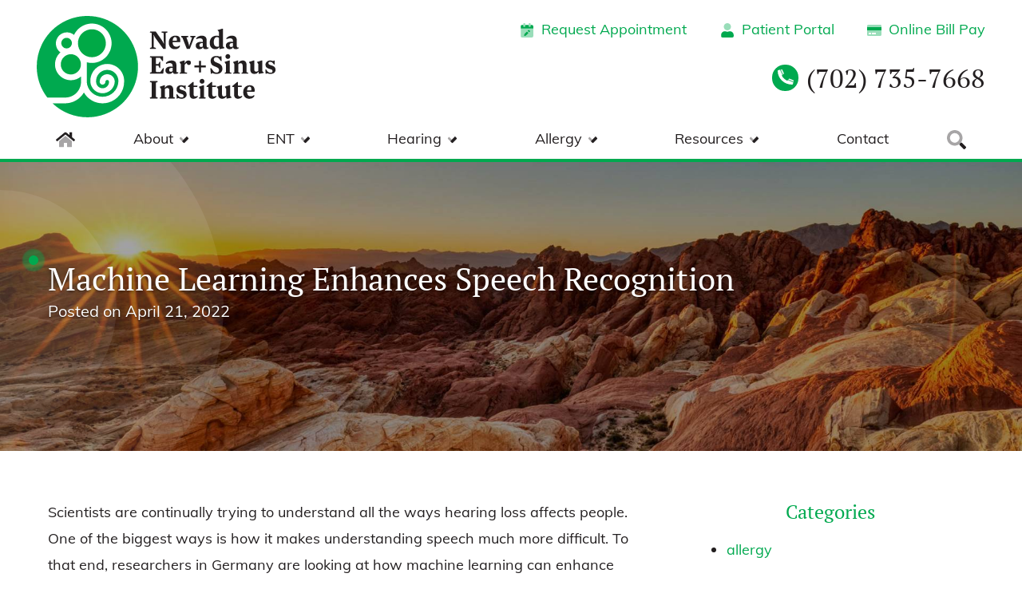

--- FILE ---
content_type: text/html; charset=UTF-8
request_url: https://nesilv.com/machine-learning-enhances-speech-recognition/
body_size: 44934
content:
<!DOCTYPE html>
<html lang="en-US" class="fuel4 nojs">
<head> <script>
var gform;gform||(document.addEventListener("gform_main_scripts_loaded",function(){gform.scriptsLoaded=!0}),document.addEventListener("gform/theme/scripts_loaded",function(){gform.themeScriptsLoaded=!0}),window.addEventListener("DOMContentLoaded",function(){gform.domLoaded=!0}),gform={domLoaded:!1,scriptsLoaded:!1,themeScriptsLoaded:!1,isFormEditor:()=>"function"==typeof InitializeEditor,callIfLoaded:function(o){return!(!gform.domLoaded||!gform.scriptsLoaded||!gform.themeScriptsLoaded&&!gform.isFormEditor()||(gform.isFormEditor()&&console.warn("The use of gform.initializeOnLoaded() is deprecated in the form editor context and will be removed in Gravity Forms 3.1."),o(),0))},initializeOnLoaded:function(o){gform.callIfLoaded(o)||(document.addEventListener("gform_main_scripts_loaded",()=>{gform.scriptsLoaded=!0,gform.callIfLoaded(o)}),document.addEventListener("gform/theme/scripts_loaded",()=>{gform.themeScriptsLoaded=!0,gform.callIfLoaded(o)}),window.addEventListener("DOMContentLoaded",()=>{gform.domLoaded=!0,gform.callIfLoaded(o)}))},hooks:{action:{},filter:{}},addAction:function(o,r,e,t){gform.addHook("action",o,r,e,t)},addFilter:function(o,r,e,t){gform.addHook("filter",o,r,e,t)},doAction:function(o){gform.doHook("action",o,arguments)},applyFilters:function(o){return gform.doHook("filter",o,arguments)},removeAction:function(o,r){gform.removeHook("action",o,r)},removeFilter:function(o,r,e){gform.removeHook("filter",o,r,e)},addHook:function(o,r,e,t,n){null==gform.hooks[o][r]&&(gform.hooks[o][r]=[]);var d=gform.hooks[o][r];null==n&&(n=r+"_"+d.length),gform.hooks[o][r].push({tag:n,callable:e,priority:t=null==t?10:t})},doHook:function(r,o,e){var t;if(e=Array.prototype.slice.call(e,1),null!=gform.hooks[r][o]&&((o=gform.hooks[r][o]).sort(function(o,r){return o.priority-r.priority}),o.forEach(function(o){"function"!=typeof(t=o.callable)&&(t=window[t]),"action"==r?t.apply(null,e):e[0]=t.apply(null,e)})),"filter"==r)return e[0]},removeHook:function(o,r,t,n){var e;null!=gform.hooks[o][r]&&(e=(e=gform.hooks[o][r]).filter(function(o,r,e){return!!(null!=n&&n!=o.tag||null!=t&&t!=o.priority)}),gform.hooks[o][r]=e)}});
</script>
<meta charset="UTF-8" /><script>if(navigator.userAgent.match(/MSIE|Internet Explorer/i)||navigator.userAgent.match(/Trident\/7\..*?rv:11/i)){var href=document.location.href;if(!href.match(/[?&]nowprocket/)){if(href.indexOf("?")==-1){if(href.indexOf("#")==-1){document.location.href=href+"?nowprocket=1"}else{document.location.href=href.replace("#","?nowprocket=1#")}}else{if(href.indexOf("#")==-1){document.location.href=href+"&nowprocket=1"}else{document.location.href=href.replace("#","&nowprocket=1#")}}}}</script><script>(()=>{class RocketLazyLoadScripts{constructor(){this.v="2.0.4",this.userEvents=["keydown","keyup","mousedown","mouseup","mousemove","mouseover","mouseout","touchmove","touchstart","touchend","touchcancel","wheel","click","dblclick","input"],this.attributeEvents=["onblur","onclick","oncontextmenu","ondblclick","onfocus","onmousedown","onmouseenter","onmouseleave","onmousemove","onmouseout","onmouseover","onmouseup","onmousewheel","onscroll","onsubmit"]}async t(){this.i(),this.o(),/iP(ad|hone)/.test(navigator.userAgent)&&this.h(),this.u(),this.l(this),this.m(),this.k(this),this.p(this),this._(),await Promise.all([this.R(),this.L()]),this.lastBreath=Date.now(),this.S(this),this.P(),this.D(),this.O(),this.M(),await this.C(this.delayedScripts.normal),await this.C(this.delayedScripts.defer),await this.C(this.delayedScripts.async),await this.T(),await this.F(),await this.j(),await this.A(),window.dispatchEvent(new Event("rocket-allScriptsLoaded")),this.everythingLoaded=!0,this.lastTouchEnd&&await new Promise(t=>setTimeout(t,500-Date.now()+this.lastTouchEnd)),this.I(),this.H(),this.U(),this.W()}i(){this.CSPIssue=sessionStorage.getItem("rocketCSPIssue"),document.addEventListener("securitypolicyviolation",t=>{this.CSPIssue||"script-src-elem"!==t.violatedDirective||"data"!==t.blockedURI||(this.CSPIssue=!0,sessionStorage.setItem("rocketCSPIssue",!0))},{isRocket:!0})}o(){window.addEventListener("pageshow",t=>{this.persisted=t.persisted,this.realWindowLoadedFired=!0},{isRocket:!0}),window.addEventListener("pagehide",()=>{this.onFirstUserAction=null},{isRocket:!0})}h(){let t;function e(e){t=e}window.addEventListener("touchstart",e,{isRocket:!0}),window.addEventListener("touchend",function i(o){o.changedTouches[0]&&t.changedTouches[0]&&Math.abs(o.changedTouches[0].pageX-t.changedTouches[0].pageX)<10&&Math.abs(o.changedTouches[0].pageY-t.changedTouches[0].pageY)<10&&o.timeStamp-t.timeStamp<200&&(window.removeEventListener("touchstart",e,{isRocket:!0}),window.removeEventListener("touchend",i,{isRocket:!0}),"INPUT"===o.target.tagName&&"text"===o.target.type||(o.target.dispatchEvent(new TouchEvent("touchend",{target:o.target,bubbles:!0})),o.target.dispatchEvent(new MouseEvent("mouseover",{target:o.target,bubbles:!0})),o.target.dispatchEvent(new PointerEvent("click",{target:o.target,bubbles:!0,cancelable:!0,detail:1,clientX:o.changedTouches[0].clientX,clientY:o.changedTouches[0].clientY})),event.preventDefault()))},{isRocket:!0})}q(t){this.userActionTriggered||("mousemove"!==t.type||this.firstMousemoveIgnored?"keyup"===t.type||"mouseover"===t.type||"mouseout"===t.type||(this.userActionTriggered=!0,this.onFirstUserAction&&this.onFirstUserAction()):this.firstMousemoveIgnored=!0),"click"===t.type&&t.preventDefault(),t.stopPropagation(),t.stopImmediatePropagation(),"touchstart"===this.lastEvent&&"touchend"===t.type&&(this.lastTouchEnd=Date.now()),"click"===t.type&&(this.lastTouchEnd=0),this.lastEvent=t.type,t.composedPath&&t.composedPath()[0].getRootNode()instanceof ShadowRoot&&(t.rocketTarget=t.composedPath()[0]),this.savedUserEvents.push(t)}u(){this.savedUserEvents=[],this.userEventHandler=this.q.bind(this),this.userEvents.forEach(t=>window.addEventListener(t,this.userEventHandler,{passive:!1,isRocket:!0})),document.addEventListener("visibilitychange",this.userEventHandler,{isRocket:!0})}U(){this.userEvents.forEach(t=>window.removeEventListener(t,this.userEventHandler,{passive:!1,isRocket:!0})),document.removeEventListener("visibilitychange",this.userEventHandler,{isRocket:!0}),this.savedUserEvents.forEach(t=>{(t.rocketTarget||t.target).dispatchEvent(new window[t.constructor.name](t.type,t))})}m(){const t="return false",e=Array.from(this.attributeEvents,t=>"data-rocket-"+t),i="["+this.attributeEvents.join("],[")+"]",o="[data-rocket-"+this.attributeEvents.join("],[data-rocket-")+"]",s=(e,i,o)=>{o&&o!==t&&(e.setAttribute("data-rocket-"+i,o),e["rocket"+i]=new Function("event",o),e.setAttribute(i,t))};new MutationObserver(t=>{for(const n of t)"attributes"===n.type&&(n.attributeName.startsWith("data-rocket-")||this.everythingLoaded?n.attributeName.startsWith("data-rocket-")&&this.everythingLoaded&&this.N(n.target,n.attributeName.substring(12)):s(n.target,n.attributeName,n.target.getAttribute(n.attributeName))),"childList"===n.type&&n.addedNodes.forEach(t=>{if(t.nodeType===Node.ELEMENT_NODE)if(this.everythingLoaded)for(const i of[t,...t.querySelectorAll(o)])for(const t of i.getAttributeNames())e.includes(t)&&this.N(i,t.substring(12));else for(const e of[t,...t.querySelectorAll(i)])for(const t of e.getAttributeNames())this.attributeEvents.includes(t)&&s(e,t,e.getAttribute(t))})}).observe(document,{subtree:!0,childList:!0,attributeFilter:[...this.attributeEvents,...e]})}I(){this.attributeEvents.forEach(t=>{document.querySelectorAll("[data-rocket-"+t+"]").forEach(e=>{this.N(e,t)})})}N(t,e){const i=t.getAttribute("data-rocket-"+e);i&&(t.setAttribute(e,i),t.removeAttribute("data-rocket-"+e))}k(t){Object.defineProperty(HTMLElement.prototype,"onclick",{get(){return this.rocketonclick||null},set(e){this.rocketonclick=e,this.setAttribute(t.everythingLoaded?"onclick":"data-rocket-onclick","this.rocketonclick(event)")}})}S(t){function e(e,i){let o=e[i];e[i]=null,Object.defineProperty(e,i,{get:()=>o,set(s){t.everythingLoaded?o=s:e["rocket"+i]=o=s}})}e(document,"onreadystatechange"),e(window,"onload"),e(window,"onpageshow");try{Object.defineProperty(document,"readyState",{get:()=>t.rocketReadyState,set(e){t.rocketReadyState=e},configurable:!0}),document.readyState="loading"}catch(t){console.log("WPRocket DJE readyState conflict, bypassing")}}l(t){this.originalAddEventListener=EventTarget.prototype.addEventListener,this.originalRemoveEventListener=EventTarget.prototype.removeEventListener,this.savedEventListeners=[],EventTarget.prototype.addEventListener=function(e,i,o){o&&o.isRocket||!t.B(e,this)&&!t.userEvents.includes(e)||t.B(e,this)&&!t.userActionTriggered||e.startsWith("rocket-")||t.everythingLoaded?t.originalAddEventListener.call(this,e,i,o):(t.savedEventListeners.push({target:this,remove:!1,type:e,func:i,options:o}),"mouseenter"!==e&&"mouseleave"!==e||t.originalAddEventListener.call(this,e,t.savedUserEvents.push,o))},EventTarget.prototype.removeEventListener=function(e,i,o){o&&o.isRocket||!t.B(e,this)&&!t.userEvents.includes(e)||t.B(e,this)&&!t.userActionTriggered||e.startsWith("rocket-")||t.everythingLoaded?t.originalRemoveEventListener.call(this,e,i,o):t.savedEventListeners.push({target:this,remove:!0,type:e,func:i,options:o})}}J(t,e){this.savedEventListeners=this.savedEventListeners.filter(i=>{let o=i.type,s=i.target||window;return e!==o||t!==s||(this.B(o,s)&&(i.type="rocket-"+o),this.$(i),!1)})}H(){EventTarget.prototype.addEventListener=this.originalAddEventListener,EventTarget.prototype.removeEventListener=this.originalRemoveEventListener,this.savedEventListeners.forEach(t=>this.$(t))}$(t){t.remove?this.originalRemoveEventListener.call(t.target,t.type,t.func,t.options):this.originalAddEventListener.call(t.target,t.type,t.func,t.options)}p(t){let e;function i(e){return t.everythingLoaded?e:e.split(" ").map(t=>"load"===t||t.startsWith("load.")?"rocket-jquery-load":t).join(" ")}function o(o){function s(e){const s=o.fn[e];o.fn[e]=o.fn.init.prototype[e]=function(){return this[0]===window&&t.userActionTriggered&&("string"==typeof arguments[0]||arguments[0]instanceof String?arguments[0]=i(arguments[0]):"object"==typeof arguments[0]&&Object.keys(arguments[0]).forEach(t=>{const e=arguments[0][t];delete arguments[0][t],arguments[0][i(t)]=e})),s.apply(this,arguments),this}}if(o&&o.fn&&!t.allJQueries.includes(o)){const e={DOMContentLoaded:[],"rocket-DOMContentLoaded":[]};for(const t in e)document.addEventListener(t,()=>{e[t].forEach(t=>t())},{isRocket:!0});o.fn.ready=o.fn.init.prototype.ready=function(i){function s(){parseInt(o.fn.jquery)>2?setTimeout(()=>i.bind(document)(o)):i.bind(document)(o)}return"function"==typeof i&&(t.realDomReadyFired?!t.userActionTriggered||t.fauxDomReadyFired?s():e["rocket-DOMContentLoaded"].push(s):e.DOMContentLoaded.push(s)),o([])},s("on"),s("one"),s("off"),t.allJQueries.push(o)}e=o}t.allJQueries=[],o(window.jQuery),Object.defineProperty(window,"jQuery",{get:()=>e,set(t){o(t)}})}P(){const t=new Map;document.write=document.writeln=function(e){const i=document.currentScript,o=document.createRange(),s=i.parentElement;let n=t.get(i);void 0===n&&(n=i.nextSibling,t.set(i,n));const c=document.createDocumentFragment();o.setStart(c,0),c.appendChild(o.createContextualFragment(e)),s.insertBefore(c,n)}}async R(){return new Promise(t=>{this.userActionTriggered?t():this.onFirstUserAction=t})}async L(){return new Promise(t=>{document.addEventListener("DOMContentLoaded",()=>{this.realDomReadyFired=!0,t()},{isRocket:!0})})}async j(){return this.realWindowLoadedFired?Promise.resolve():new Promise(t=>{window.addEventListener("load",t,{isRocket:!0})})}M(){this.pendingScripts=[];this.scriptsMutationObserver=new MutationObserver(t=>{for(const e of t)e.addedNodes.forEach(t=>{"SCRIPT"!==t.tagName||t.noModule||t.isWPRocket||this.pendingScripts.push({script:t,promise:new Promise(e=>{const i=()=>{const i=this.pendingScripts.findIndex(e=>e.script===t);i>=0&&this.pendingScripts.splice(i,1),e()};t.addEventListener("load",i,{isRocket:!0}),t.addEventListener("error",i,{isRocket:!0}),setTimeout(i,1e3)})})})}),this.scriptsMutationObserver.observe(document,{childList:!0,subtree:!0})}async F(){await this.X(),this.pendingScripts.length?(await this.pendingScripts[0].promise,await this.F()):this.scriptsMutationObserver.disconnect()}D(){this.delayedScripts={normal:[],async:[],defer:[]},document.querySelectorAll("script[type$=rocketlazyloadscript]").forEach(t=>{t.hasAttribute("data-rocket-src")?t.hasAttribute("async")&&!1!==t.async?this.delayedScripts.async.push(t):t.hasAttribute("defer")&&!1!==t.defer||"module"===t.getAttribute("data-rocket-type")?this.delayedScripts.defer.push(t):this.delayedScripts.normal.push(t):this.delayedScripts.normal.push(t)})}async _(){await this.L();let t=[];document.querySelectorAll("script[type$=rocketlazyloadscript][data-rocket-src]").forEach(e=>{let i=e.getAttribute("data-rocket-src");if(i&&!i.startsWith("data:")){i.startsWith("//")&&(i=location.protocol+i);try{const o=new URL(i).origin;o!==location.origin&&t.push({src:o,crossOrigin:e.crossOrigin||"module"===e.getAttribute("data-rocket-type")})}catch(t){}}}),t=[...new Map(t.map(t=>[JSON.stringify(t),t])).values()],this.Y(t,"preconnect")}async G(t){if(await this.K(),!0!==t.noModule||!("noModule"in HTMLScriptElement.prototype))return new Promise(e=>{let i;function o(){(i||t).setAttribute("data-rocket-status","executed"),e()}try{if(navigator.userAgent.includes("Firefox/")||""===navigator.vendor||this.CSPIssue)i=document.createElement("script"),[...t.attributes].forEach(t=>{let e=t.nodeName;"type"!==e&&("data-rocket-type"===e&&(e="type"),"data-rocket-src"===e&&(e="src"),i.setAttribute(e,t.nodeValue))}),t.text&&(i.text=t.text),t.nonce&&(i.nonce=t.nonce),i.hasAttribute("src")?(i.addEventListener("load",o,{isRocket:!0}),i.addEventListener("error",()=>{i.setAttribute("data-rocket-status","failed-network"),e()},{isRocket:!0}),setTimeout(()=>{i.isConnected||e()},1)):(i.text=t.text,o()),i.isWPRocket=!0,t.parentNode.replaceChild(i,t);else{const i=t.getAttribute("data-rocket-type"),s=t.getAttribute("data-rocket-src");i?(t.type=i,t.removeAttribute("data-rocket-type")):t.removeAttribute("type"),t.addEventListener("load",o,{isRocket:!0}),t.addEventListener("error",i=>{this.CSPIssue&&i.target.src.startsWith("data:")?(console.log("WPRocket: CSP fallback activated"),t.removeAttribute("src"),this.G(t).then(e)):(t.setAttribute("data-rocket-status","failed-network"),e())},{isRocket:!0}),s?(t.fetchPriority="high",t.removeAttribute("data-rocket-src"),t.src=s):t.src="data:text/javascript;base64,"+window.btoa(unescape(encodeURIComponent(t.text)))}}catch(i){t.setAttribute("data-rocket-status","failed-transform"),e()}});t.setAttribute("data-rocket-status","skipped")}async C(t){const e=t.shift();return e?(e.isConnected&&await this.G(e),this.C(t)):Promise.resolve()}O(){this.Y([...this.delayedScripts.normal,...this.delayedScripts.defer,...this.delayedScripts.async],"preload")}Y(t,e){this.trash=this.trash||[];let i=!0;var o=document.createDocumentFragment();t.forEach(t=>{const s=t.getAttribute&&t.getAttribute("data-rocket-src")||t.src;if(s&&!s.startsWith("data:")){const n=document.createElement("link");n.href=s,n.rel=e,"preconnect"!==e&&(n.as="script",n.fetchPriority=i?"high":"low"),t.getAttribute&&"module"===t.getAttribute("data-rocket-type")&&(n.crossOrigin=!0),t.crossOrigin&&(n.crossOrigin=t.crossOrigin),t.integrity&&(n.integrity=t.integrity),t.nonce&&(n.nonce=t.nonce),o.appendChild(n),this.trash.push(n),i=!1}}),document.head.appendChild(o)}W(){this.trash.forEach(t=>t.remove())}async T(){try{document.readyState="interactive"}catch(t){}this.fauxDomReadyFired=!0;try{await this.K(),this.J(document,"readystatechange"),document.dispatchEvent(new Event("rocket-readystatechange")),await this.K(),document.rocketonreadystatechange&&document.rocketonreadystatechange(),await this.K(),this.J(document,"DOMContentLoaded"),document.dispatchEvent(new Event("rocket-DOMContentLoaded")),await this.K(),this.J(window,"DOMContentLoaded"),window.dispatchEvent(new Event("rocket-DOMContentLoaded"))}catch(t){console.error(t)}}async A(){try{document.readyState="complete"}catch(t){}try{await this.K(),this.J(document,"readystatechange"),document.dispatchEvent(new Event("rocket-readystatechange")),await this.K(),document.rocketonreadystatechange&&document.rocketonreadystatechange(),await this.K(),this.J(window,"load"),window.dispatchEvent(new Event("rocket-load")),await this.K(),window.rocketonload&&window.rocketonload(),await this.K(),this.allJQueries.forEach(t=>t(window).trigger("rocket-jquery-load")),await this.K(),this.J(window,"pageshow");const t=new Event("rocket-pageshow");t.persisted=this.persisted,window.dispatchEvent(t),await this.K(),window.rocketonpageshow&&window.rocketonpageshow({persisted:this.persisted})}catch(t){console.error(t)}}async K(){Date.now()-this.lastBreath>45&&(await this.X(),this.lastBreath=Date.now())}async X(){return document.hidden?new Promise(t=>setTimeout(t)):new Promise(t=>requestAnimationFrame(t))}B(t,e){return e===document&&"readystatechange"===t||(e===document&&"DOMContentLoaded"===t||(e===window&&"DOMContentLoaded"===t||(e===window&&"load"===t||e===window&&"pageshow"===t)))}static run(){(new RocketLazyLoadScripts).t()}}RocketLazyLoadScripts.run()})();</script>


<meta name="viewport" content="width=device-width" />

<meta name="theme-color" content="" />

<title>Machine Learning Enhances Speech Recognition￼ | Nevada Ear + Sinus Institute | Blog</title>
<link data-rocket-prefetch href="https://www.google-analytics.com" rel="dns-prefetch">
<link data-rocket-prefetch href="https://www.googletagmanager.com" rel="dns-prefetch">
<link data-rocket-prefetch href="https://d3exq71xsy5u2l.cloudfront.net" rel="dns-prefetch">
<link crossorigin data-rocket-preload as="font" href="https://nesilv.com/wp-content/themes/fuel-junior/fonts/Mulish-Bold.woff2" rel="preload">
<link crossorigin data-rocket-preload as="font" href="https://nesilv.com/wp-content/themes/fuel-junior/fonts/PTSerif-Regular.woff2" rel="preload">
<style id="rocket-critical-css">#plvt-view-transitions-inline-css</style><link rel="preload" data-rocket-preload as="image" href="https://nesilv.com/wp-content/themes/fuel-junior/images/hero.jpg" fetchpriority="high">
<meta name="dc.title" content="Machine Learning Enhances Speech Recognition￼ | Nevada Ear + Sinus Institute | Blog">
<meta name="dc.description" content="Researchers in Germany are looking at how machine learning can enhance speech recognition in people with hearing loss.">
<meta name="dc.relation" content="https://nesilv.com/machine-learning-enhances-speech-recognition/">
<meta name="dc.source" content="https://nesilv.com/">
<meta name="dc.language" content="en_US">
<meta name="description" content="Researchers in Germany are looking at how machine learning can enhance speech recognition in people with hearing loss.">
<meta name="robots" content="index, follow, max-snippet:-1, max-image-preview:large, max-video-preview:-1">
<link rel="canonical" href="https://nesilv.com/machine-learning-enhances-speech-recognition/">

<link rel="alternate" type="application/rss+xml" title="Nevada Ear + Sinus Institute &raquo; Feed" href="https://nesilv.com/feed/" />
<link rel="alternate" type="application/rss+xml" title="Nevada Ear + Sinus Institute &raquo; Comments Feed" href="https://nesilv.com/comments/feed/" />
		<script type="application/ld+json">{"@context":"https:\/\/schema.org\/","@type":"Article","datePublished":"2022-04-21T15:18:15-07:00","dateModified":"2022-04-21T15:18:45-07:00","mainEntityOfPage":{"@type":"WebPage","@id":"https:\/\/nesilv.com\/machine-learning-enhances-speech-recognition\/"},"headline":"Machine Learning Enhances Speech Recognition\ufffc","author":{"@type":"Person","name":"Nevada Ear + Sinus Institute","url":"https:\/\/nesilv.com\/author\/fuel-admin\/"},"image":{"@type":"ImageObject","url":"https:\/\/nesilv.com\/wp-content\/uploads\/2022\/04\/pexels-markus-spiske-2004161-scaled.jpg"},"description":"Scientists are continually trying to understand all the ways hearing loss affects people. One of the biggest ways is how it makes understanding speech much more difficult. To that end,&hellip;"}</script>
<link rel="alternate" title="oEmbed (JSON)" type="application/json+oembed" href="https://nesilv.com/wp-json/oembed/1.0/embed?url=https%3A%2F%2Fnesilv.com%2Fmachine-learning-enhances-speech-recognition%2F" />
<link rel="alternate" title="oEmbed (XML)" type="text/xml+oembed" href="https://nesilv.com/wp-json/oembed/1.0/embed?url=https%3A%2F%2Fnesilv.com%2Fmachine-learning-enhances-speech-recognition%2F&#038;format=xml" />
<style id='wp-img-auto-sizes-contain-inline-css'>
img:is([sizes=auto i],[sizes^="auto," i]){contain-intrinsic-size:3000px 1500px}
/*# sourceURL=wp-img-auto-sizes-contain-inline-css */
</style>
<style id='classic-theme-styles-inline-css'>
/*! This file is auto-generated */
.wp-block-button__link{color:#fff;background-color:#32373c;border-radius:9999px;box-shadow:none;text-decoration:none;padding:calc(.667em + 2px) calc(1.333em + 2px);font-size:1.125em}.wp-block-file__button{background:#32373c;color:#fff;text-decoration:none}
/*# sourceURL=/wp-includes/css/classic-themes.min.css */
</style>
<link data-minify="1" rel='preload'  href='https://nesilv.com/wp-content/cache/min/1/wp-content/themes/fuel-junior/style.css?ver=1767908910' data-rocket-async="style" as="style" onload="this.onload=null;this.rel='stylesheet'" onerror="this.removeAttribute('data-rocket-async')"  media='all' />
<style id='rocket-lazyload-inline-css'>
.rll-youtube-player{position:relative;padding-bottom:56.23%;height:0;overflow:hidden;max-width:100%;}.rll-youtube-player:focus-within{outline: 2px solid currentColor;outline-offset: 5px;}.rll-youtube-player iframe{position:absolute;top:0;left:0;width:100%;height:100%;z-index:100;background:0 0}.rll-youtube-player img{bottom:0;display:block;left:0;margin:auto;max-width:100%;width:100%;position:absolute;right:0;top:0;border:none;height:auto;-webkit-transition:.4s all;-moz-transition:.4s all;transition:.4s all}.rll-youtube-player img:hover{-webkit-filter:brightness(75%)}.rll-youtube-player .play{height:100%;width:100%;left:0;top:0;position:absolute;background:url(https://nesilv.com/wp-content/plugins/wp-rocket/assets/img/youtube.png) no-repeat center;background-color: transparent !important;cursor:pointer;border:none;}
/*# sourceURL=rocket-lazyload-inline-css */
</style>
<link rel='preload'  href='https://nesilv.com/wp-includes/blocks/paragraph/style.min.css?ver=6.9' data-rocket-async="style" as="style" onload="this.onload=null;this.rel='stylesheet'" onerror="this.removeAttribute('data-rocket-async')"  media='all' />
<link rel='preload'  href='https://nesilv.com/wp-includes/blocks/heading/style.min.css?ver=6.9' data-rocket-async="style" as="style" onload="this.onload=null;this.rel='stylesheet'" onerror="this.removeAttribute('data-rocket-async')"  media='all' />
<link rel='preload'  href='https://nesilv.com/wp-includes/blocks/list/style.min.css?ver=6.9' data-rocket-async="style" as="style" onload="this.onload=null;this.rel='stylesheet'" onerror="this.removeAttribute('data-rocket-async')"  media='all' />
<style id='wp-block-list-inline-css'>
	/* List block is-style-#-columns block style variations */
	*:has(> .wp-block-list[class*="columns"]),
	* ~ :is(.wp-block-list[class*="columns"]) {
		container: list-col / inline-size;
	}
	@container list-col (min-width: 20rem) {
		.wp-block-list[class*="columns"] {
			column-count: 2;
			column-gap: 2rem;
		}
		.wp-block-list[class*="columns"] li:first-child {
			margin-top: 0;
		}
	}
	@container list-col (min-width: 30rem) {
		.wp-block-list:is(.is-style-3-columns, .is-style-4-columns) {
			column-count: 3;
		}
	}
	@container list-col (min-width: 40rem) {
		.wp-block-list.is-style-4-columns {
			column-count: 4;
		}
	}
	/* List block is-style-#-columns block style variations */
	*:has(> .wp-block-list[class*="columns"]),
	* ~ :is(.wp-block-list[class*="columns"]) {
		container: list-col / inline-size;
	}
	@container list-col (min-width: 20rem) {
		.wp-block-list[class*="columns"] {
			column-count: 2;
			column-gap: 2rem;
		}
		.wp-block-list[class*="columns"] li:first-child {
			margin-top: 0;
		}
	}
	@container list-col (min-width: 30rem) {
		.wp-block-list:is(.is-style-3-columns, .is-style-4-columns) {
			column-count: 3;
		}
	}
	@container list-col (min-width: 40rem) {
		.wp-block-list.is-style-4-columns {
			column-count: 4;
		}
	}
	/* List block is-style-#-columns block style variations */
	*:has(> .wp-block-list[class*="columns"]),
	* ~ :is(.wp-block-list[class*="columns"]) {
		container: list-col / inline-size;
	}
	@container list-col (min-width: 20rem) {
		.wp-block-list[class*="columns"] {
			column-count: 2;
			column-gap: 2rem;
		}
		.wp-block-list[class*="columns"] li:first-child {
			margin-top: 0;
		}
	}
	@container list-col (min-width: 30rem) {
		.wp-block-list:is(.is-style-3-columns, .is-style-4-columns) {
			column-count: 3;
		}
	}
	@container list-col (min-width: 40rem) {
		.wp-block-list.is-style-4-columns {
			column-count: 4;
		}
	}
/*# sourceURL=wp-block-list-inline-css */
</style>
<script src="https://nesilv.com/wp-includes/js/jquery/jquery.min.js?ver=3.7.1" id="jquery-core-js"></script>
<script type="rocketlazyloadscript" data-minify="1" data-rocket-src="https://nesilv.com/wp-content/cache/min/1/wp-content/themes/fuel-junior/js/script.js?ver=1767908910" id="fm_child_script-js" data-rocket-defer defer></script>
<link rel="https://api.w.org/" href="https://nesilv.com/wp-json/" /><link rel="alternate" title="JSON" type="application/json" href="https://nesilv.com/wp-json/wp/v2/posts/4977" /><link rel="EditURI" type="application/rsd+xml" title="RSD" href="https://nesilv.com/xmlrpc.php?rsd" />
<meta name="generator" content="WordPress 6.9" />
<link rel='shortlink' href='https://nesilv.com/?p=4977' />
<meta property="og:image" content="https://nesilv.com/wp-content/uploads/2022/04/pexels-markus-spiske-2004161-scaled.jpg" /><!-- Google Tag Manager -->
<script>(function(w,d,s,l,i){w[l]=w[l]||[];w[l].push({'gtm.start':
new Date().getTime(),event:'gtm.js'});var f=d.getElementsByTagName(s)[0],
j=d.createElement(s),dl=l!='dataLayer'?'&l='+l:'';j.async=true;j.src=
'https://www.googletagmanager.com/gtm.js?id='+i+dl;f.parentNode.insertBefore(j,f);
})(window,document,'script','dataLayer','GTM-53RL9W3');</script>
<!-- End Google Tag Manager -->

<script data-minify="1" defer src="https://nesilv.com/wp-content/cache/min/1/dni.js?ver=1767908910" ></script>
<script type="text/javascript">
  function dniLoadingTimer() { 
    if (typeof(getDNIRecord) == "function") {
      getDNIRecord("e8d6b501bfa2981bd4c4a7a2eb822b28", "dni.logmycalls.com");
    } else {
      setTimeout(dniLoadingTimer, 100); 
    } 
  }
  setTimeout(dniLoadingTimer, 100); 
</script>
  <link rel="icon" href="https://nesilv.com/wp-content/uploads/2021/06/cropped-nvd-favicon-32x32.png" sizes="32x32" />
<link rel="icon" href="https://nesilv.com/wp-content/uploads/2021/06/cropped-nvd-favicon-192x192.png" sizes="192x192" />
<link rel="apple-touch-icon" href="https://nesilv.com/wp-content/uploads/2021/06/cropped-nvd-favicon-180x180.png" />
<meta name="msapplication-TileImage" content="https://nesilv.com/wp-content/uploads/2021/06/cropped-nvd-favicon-270x270.png" />
<noscript><style id="rocket-lazyload-nojs-css">.rll-youtube-player, [data-lazy-src]{display:none !important;}</style></noscript><script type="rocketlazyloadscript">
/*! loadCSS rel=preload polyfill. [c]2017 Filament Group, Inc. MIT License */
(function(w){"use strict";if(!w.loadCSS){w.loadCSS=function(){}}
var rp=loadCSS.relpreload={};rp.support=(function(){var ret;try{ret=w.document.createElement("link").relList.supports("preload")}catch(e){ret=!1}
return function(){return ret}})();rp.bindMediaToggle=function(link){var finalMedia=link.media||"all";function enableStylesheet(){link.media=finalMedia}
if(link.addEventListener){link.addEventListener("load",enableStylesheet)}else if(link.attachEvent){link.attachEvent("onload",enableStylesheet)}
setTimeout(function(){link.rel="stylesheet";link.media="only x"});setTimeout(enableStylesheet,3000)};rp.poly=function(){if(rp.support()){return}
var links=w.document.getElementsByTagName("link");for(var i=0;i<links.length;i++){var link=links[i];if(link.rel==="preload"&&link.getAttribute("as")==="style"&&!link.getAttribute("data-loadcss")){link.setAttribute("data-loadcss",!0);rp.bindMediaToggle(link)}}};if(!rp.support()){rp.poly();var run=w.setInterval(rp.poly,500);if(w.addEventListener){w.addEventListener("load",function(){rp.poly();w.clearInterval(run)})}else if(w.attachEvent){w.attachEvent("onload",function(){rp.poly();w.clearInterval(run)})}}
if(typeof exports!=="undefined"){exports.loadCSS=loadCSS}
else{w.loadCSS=loadCSS}}(typeof global!=="undefined"?global:this))
</script>
<style id='wp-block-image-inline-css'>
.wp-block-image>a,.wp-block-image>figure>a{display:inline-block}.wp-block-image img{box-sizing:border-box;height:auto;max-width:100%;vertical-align:bottom}@media not (prefers-reduced-motion){.wp-block-image img.hide{visibility:hidden}.wp-block-image img.show{animation:show-content-image .4s}}.wp-block-image[style*=border-radius] img,.wp-block-image[style*=border-radius]>a{border-radius:inherit}.wp-block-image.has-custom-border img{box-sizing:border-box}.wp-block-image.aligncenter{text-align:center}.wp-block-image.alignfull>a,.wp-block-image.alignwide>a{width:100%}.wp-block-image.alignfull img,.wp-block-image.alignwide img{height:auto;width:100%}.wp-block-image .aligncenter,.wp-block-image .alignleft,.wp-block-image .alignright,.wp-block-image.aligncenter,.wp-block-image.alignleft,.wp-block-image.alignright{display:table}.wp-block-image .aligncenter>figcaption,.wp-block-image .alignleft>figcaption,.wp-block-image .alignright>figcaption,.wp-block-image.aligncenter>figcaption,.wp-block-image.alignleft>figcaption,.wp-block-image.alignright>figcaption{caption-side:bottom;display:table-caption}.wp-block-image .alignleft{float:left;margin:.5em 1em .5em 0}.wp-block-image .alignright{float:right;margin:.5em 0 .5em 1em}.wp-block-image .aligncenter{margin-left:auto;margin-right:auto}.wp-block-image :where(figcaption){margin-bottom:1em;margin-top:.5em}.wp-block-image.is-style-circle-mask img{border-radius:9999px}@supports ((-webkit-mask-image:none) or (mask-image:none)) or (-webkit-mask-image:none){.wp-block-image.is-style-circle-mask img{border-radius:0;-webkit-mask-image:url('data:image/svg+xml;utf8,<svg viewBox="0 0 100 100" xmlns="http://www.w3.org/2000/svg"><circle cx="50" cy="50" r="50"/></svg>');mask-image:url('data:image/svg+xml;utf8,<svg viewBox="0 0 100 100" xmlns="http://www.w3.org/2000/svg"><circle cx="50" cy="50" r="50"/></svg>');mask-mode:alpha;-webkit-mask-position:center;mask-position:center;-webkit-mask-repeat:no-repeat;mask-repeat:no-repeat;-webkit-mask-size:contain;mask-size:contain}}:root :where(.wp-block-image.is-style-rounded img,.wp-block-image .is-style-rounded img){border-radius:9999px}.wp-block-image figure{margin:0}.wp-lightbox-container{display:flex;flex-direction:column;position:relative}.wp-lightbox-container img{cursor:zoom-in}.wp-lightbox-container img:hover+button{opacity:1}.wp-lightbox-container button{align-items:center;backdrop-filter:blur(16px) saturate(180%);background-color:#5a5a5a40;border:none;border-radius:4px;cursor:zoom-in;display:flex;height:20px;justify-content:center;opacity:0;padding:0;position:absolute;right:16px;text-align:center;top:16px;width:20px;z-index:100}@media not (prefers-reduced-motion){.wp-lightbox-container button{transition:opacity .2s ease}}.wp-lightbox-container button:focus-visible{outline:3px auto #5a5a5a40;outline:3px auto -webkit-focus-ring-color;outline-offset:3px}.wp-lightbox-container button:hover{cursor:pointer;opacity:1}.wp-lightbox-container button:focus{opacity:1}.wp-lightbox-container button:focus,.wp-lightbox-container button:hover,.wp-lightbox-container button:not(:hover):not(:active):not(.has-background){background-color:#5a5a5a40;border:none}.wp-lightbox-overlay{box-sizing:border-box;cursor:zoom-out;height:100vh;left:0;overflow:hidden;position:fixed;top:0;visibility:hidden;width:100%;z-index:100000}.wp-lightbox-overlay .close-button{align-items:center;cursor:pointer;display:flex;justify-content:center;min-height:40px;min-width:40px;padding:0;position:absolute;right:calc(env(safe-area-inset-right) + 16px);top:calc(env(safe-area-inset-top) + 16px);z-index:5000000}.wp-lightbox-overlay .close-button:focus,.wp-lightbox-overlay .close-button:hover,.wp-lightbox-overlay .close-button:not(:hover):not(:active):not(.has-background){background:none;border:none}.wp-lightbox-overlay .lightbox-image-container{height:var(--wp--lightbox-container-height);left:50%;overflow:hidden;position:absolute;top:50%;transform:translate(-50%,-50%);transform-origin:top left;width:var(--wp--lightbox-container-width);z-index:9999999999}.wp-lightbox-overlay .wp-block-image{align-items:center;box-sizing:border-box;display:flex;height:100%;justify-content:center;margin:0;position:relative;transform-origin:0 0;width:100%;z-index:3000000}.wp-lightbox-overlay .wp-block-image img{height:var(--wp--lightbox-image-height);min-height:var(--wp--lightbox-image-height);min-width:var(--wp--lightbox-image-width);width:var(--wp--lightbox-image-width)}.wp-lightbox-overlay .wp-block-image figcaption{display:none}.wp-lightbox-overlay button{background:none;border:none}.wp-lightbox-overlay .scrim{background-color:#fff;height:100%;opacity:.9;position:absolute;width:100%;z-index:2000000}.wp-lightbox-overlay.active{visibility:visible}@media not (prefers-reduced-motion){.wp-lightbox-overlay.active{animation:turn-on-visibility .25s both}.wp-lightbox-overlay.active img{animation:turn-on-visibility .35s both}.wp-lightbox-overlay.show-closing-animation:not(.active){animation:turn-off-visibility .35s both}.wp-lightbox-overlay.show-closing-animation:not(.active) img{animation:turn-off-visibility .25s both}.wp-lightbox-overlay.zoom.active{animation:none;opacity:1;visibility:visible}.wp-lightbox-overlay.zoom.active .lightbox-image-container{animation:lightbox-zoom-in .4s}.wp-lightbox-overlay.zoom.active .lightbox-image-container img{animation:none}.wp-lightbox-overlay.zoom.active .scrim{animation:turn-on-visibility .4s forwards}.wp-lightbox-overlay.zoom.show-closing-animation:not(.active){animation:none}.wp-lightbox-overlay.zoom.show-closing-animation:not(.active) .lightbox-image-container{animation:lightbox-zoom-out .4s}.wp-lightbox-overlay.zoom.show-closing-animation:not(.active) .lightbox-image-container img{animation:none}.wp-lightbox-overlay.zoom.show-closing-animation:not(.active) .scrim{animation:turn-off-visibility .4s forwards}}@keyframes show-content-image{0%{visibility:hidden}99%{visibility:hidden}to{visibility:visible}}@keyframes turn-on-visibility{0%{opacity:0}to{opacity:1}}@keyframes turn-off-visibility{0%{opacity:1;visibility:visible}99%{opacity:0;visibility:visible}to{opacity:0;visibility:hidden}}@keyframes lightbox-zoom-in{0%{transform:translate(calc((-100vw + var(--wp--lightbox-scrollbar-width))/2 + var(--wp--lightbox-initial-left-position)),calc(-50vh + var(--wp--lightbox-initial-top-position))) scale(var(--wp--lightbox-scale))}to{transform:translate(-50%,-50%) scale(1)}}@keyframes lightbox-zoom-out{0%{transform:translate(-50%,-50%) scale(1);visibility:visible}99%{visibility:visible}to{transform:translate(calc((-100vw + var(--wp--lightbox-scrollbar-width))/2 + var(--wp--lightbox-initial-left-position)),calc(-50vh + var(--wp--lightbox-initial-top-position))) scale(var(--wp--lightbox-scale));visibility:hidden}}
/*# sourceURL=https://nesilv.com/wp-includes/blocks/image/style.min.css */
</style>
<style id='global-styles-inline-css'>
:root{--wp--preset--aspect-ratio--square: 1;--wp--preset--aspect-ratio--4-3: 4/3;--wp--preset--aspect-ratio--3-4: 3/4;--wp--preset--aspect-ratio--3-2: 3/2;--wp--preset--aspect-ratio--2-3: 2/3;--wp--preset--aspect-ratio--16-9: 16/9;--wp--preset--aspect-ratio--9-16: 9/16;--wp--preset--color--black: #000000;--wp--preset--color--cyan-bluish-gray: #abb8c3;--wp--preset--color--white: #ffffff;--wp--preset--color--pale-pink: #f78da7;--wp--preset--color--vivid-red: #cf2e2e;--wp--preset--color--luminous-vivid-orange: #ff6900;--wp--preset--color--luminous-vivid-amber: #fcb900;--wp--preset--color--light-green-cyan: #7bdcb5;--wp--preset--color--vivid-green-cyan: #00d084;--wp--preset--color--pale-cyan-blue: #8ed1fc;--wp--preset--color--vivid-cyan-blue: #0693e3;--wp--preset--color--vivid-purple: #9b51e0;--wp--preset--gradient--vivid-cyan-blue-to-vivid-purple: linear-gradient(135deg,rgb(6,147,227) 0%,rgb(155,81,224) 100%);--wp--preset--gradient--light-green-cyan-to-vivid-green-cyan: linear-gradient(135deg,rgb(122,220,180) 0%,rgb(0,208,130) 100%);--wp--preset--gradient--luminous-vivid-amber-to-luminous-vivid-orange: linear-gradient(135deg,rgb(252,185,0) 0%,rgb(255,105,0) 100%);--wp--preset--gradient--luminous-vivid-orange-to-vivid-red: linear-gradient(135deg,rgb(255,105,0) 0%,rgb(207,46,46) 100%);--wp--preset--gradient--very-light-gray-to-cyan-bluish-gray: linear-gradient(135deg,rgb(238,238,238) 0%,rgb(169,184,195) 100%);--wp--preset--gradient--cool-to-warm-spectrum: linear-gradient(135deg,rgb(74,234,220) 0%,rgb(151,120,209) 20%,rgb(207,42,186) 40%,rgb(238,44,130) 60%,rgb(251,105,98) 80%,rgb(254,248,76) 100%);--wp--preset--gradient--blush-light-purple: linear-gradient(135deg,rgb(255,206,236) 0%,rgb(152,150,240) 100%);--wp--preset--gradient--blush-bordeaux: linear-gradient(135deg,rgb(254,205,165) 0%,rgb(254,45,45) 50%,rgb(107,0,62) 100%);--wp--preset--gradient--luminous-dusk: linear-gradient(135deg,rgb(255,203,112) 0%,rgb(199,81,192) 50%,rgb(65,88,208) 100%);--wp--preset--gradient--pale-ocean: linear-gradient(135deg,rgb(255,245,203) 0%,rgb(182,227,212) 50%,rgb(51,167,181) 100%);--wp--preset--gradient--electric-grass: linear-gradient(135deg,rgb(202,248,128) 0%,rgb(113,206,126) 100%);--wp--preset--gradient--midnight: linear-gradient(135deg,rgb(2,3,129) 0%,rgb(40,116,252) 100%);--wp--preset--font-size--small: 13px;--wp--preset--font-size--medium: 20px;--wp--preset--font-size--large: 36px;--wp--preset--font-size--x-large: 42px;--wp--preset--spacing--20: 0.44rem;--wp--preset--spacing--30: 0.67rem;--wp--preset--spacing--40: 1rem;--wp--preset--spacing--50: 1.5rem;--wp--preset--spacing--60: 2.25rem;--wp--preset--spacing--70: 3.38rem;--wp--preset--spacing--80: 5.06rem;--wp--preset--shadow--natural: 6px 6px 9px rgba(0, 0, 0, 0.2);--wp--preset--shadow--deep: 12px 12px 50px rgba(0, 0, 0, 0.4);--wp--preset--shadow--sharp: 6px 6px 0px rgba(0, 0, 0, 0.2);--wp--preset--shadow--outlined: 6px 6px 0px -3px rgb(255, 255, 255), 6px 6px rgb(0, 0, 0);--wp--preset--shadow--crisp: 6px 6px 0px rgb(0, 0, 0);}:where(.is-layout-flex){gap: 0.5em;}:where(.is-layout-grid){gap: 0.5em;}body .is-layout-flex{display: flex;}.is-layout-flex{flex-wrap: wrap;align-items: center;}.is-layout-flex > :is(*, div){margin: 0;}body .is-layout-grid{display: grid;}.is-layout-grid > :is(*, div){margin: 0;}:where(.wp-block-columns.is-layout-flex){gap: 2em;}:where(.wp-block-columns.is-layout-grid){gap: 2em;}:where(.wp-block-post-template.is-layout-flex){gap: 1.25em;}:where(.wp-block-post-template.is-layout-grid){gap: 1.25em;}.has-black-color{color: var(--wp--preset--color--black) !important;}.has-cyan-bluish-gray-color{color: var(--wp--preset--color--cyan-bluish-gray) !important;}.has-white-color{color: var(--wp--preset--color--white) !important;}.has-pale-pink-color{color: var(--wp--preset--color--pale-pink) !important;}.has-vivid-red-color{color: var(--wp--preset--color--vivid-red) !important;}.has-luminous-vivid-orange-color{color: var(--wp--preset--color--luminous-vivid-orange) !important;}.has-luminous-vivid-amber-color{color: var(--wp--preset--color--luminous-vivid-amber) !important;}.has-light-green-cyan-color{color: var(--wp--preset--color--light-green-cyan) !important;}.has-vivid-green-cyan-color{color: var(--wp--preset--color--vivid-green-cyan) !important;}.has-pale-cyan-blue-color{color: var(--wp--preset--color--pale-cyan-blue) !important;}.has-vivid-cyan-blue-color{color: var(--wp--preset--color--vivid-cyan-blue) !important;}.has-vivid-purple-color{color: var(--wp--preset--color--vivid-purple) !important;}.has-black-background-color{background-color: var(--wp--preset--color--black) !important;}.has-cyan-bluish-gray-background-color{background-color: var(--wp--preset--color--cyan-bluish-gray) !important;}.has-white-background-color{background-color: var(--wp--preset--color--white) !important;}.has-pale-pink-background-color{background-color: var(--wp--preset--color--pale-pink) !important;}.has-vivid-red-background-color{background-color: var(--wp--preset--color--vivid-red) !important;}.has-luminous-vivid-orange-background-color{background-color: var(--wp--preset--color--luminous-vivid-orange) !important;}.has-luminous-vivid-amber-background-color{background-color: var(--wp--preset--color--luminous-vivid-amber) !important;}.has-light-green-cyan-background-color{background-color: var(--wp--preset--color--light-green-cyan) !important;}.has-vivid-green-cyan-background-color{background-color: var(--wp--preset--color--vivid-green-cyan) !important;}.has-pale-cyan-blue-background-color{background-color: var(--wp--preset--color--pale-cyan-blue) !important;}.has-vivid-cyan-blue-background-color{background-color: var(--wp--preset--color--vivid-cyan-blue) !important;}.has-vivid-purple-background-color{background-color: var(--wp--preset--color--vivid-purple) !important;}.has-black-border-color{border-color: var(--wp--preset--color--black) !important;}.has-cyan-bluish-gray-border-color{border-color: var(--wp--preset--color--cyan-bluish-gray) !important;}.has-white-border-color{border-color: var(--wp--preset--color--white) !important;}.has-pale-pink-border-color{border-color: var(--wp--preset--color--pale-pink) !important;}.has-vivid-red-border-color{border-color: var(--wp--preset--color--vivid-red) !important;}.has-luminous-vivid-orange-border-color{border-color: var(--wp--preset--color--luminous-vivid-orange) !important;}.has-luminous-vivid-amber-border-color{border-color: var(--wp--preset--color--luminous-vivid-amber) !important;}.has-light-green-cyan-border-color{border-color: var(--wp--preset--color--light-green-cyan) !important;}.has-vivid-green-cyan-border-color{border-color: var(--wp--preset--color--vivid-green-cyan) !important;}.has-pale-cyan-blue-border-color{border-color: var(--wp--preset--color--pale-cyan-blue) !important;}.has-vivid-cyan-blue-border-color{border-color: var(--wp--preset--color--vivid-cyan-blue) !important;}.has-vivid-purple-border-color{border-color: var(--wp--preset--color--vivid-purple) !important;}.has-vivid-cyan-blue-to-vivid-purple-gradient-background{background: var(--wp--preset--gradient--vivid-cyan-blue-to-vivid-purple) !important;}.has-light-green-cyan-to-vivid-green-cyan-gradient-background{background: var(--wp--preset--gradient--light-green-cyan-to-vivid-green-cyan) !important;}.has-luminous-vivid-amber-to-luminous-vivid-orange-gradient-background{background: var(--wp--preset--gradient--luminous-vivid-amber-to-luminous-vivid-orange) !important;}.has-luminous-vivid-orange-to-vivid-red-gradient-background{background: var(--wp--preset--gradient--luminous-vivid-orange-to-vivid-red) !important;}.has-very-light-gray-to-cyan-bluish-gray-gradient-background{background: var(--wp--preset--gradient--very-light-gray-to-cyan-bluish-gray) !important;}.has-cool-to-warm-spectrum-gradient-background{background: var(--wp--preset--gradient--cool-to-warm-spectrum) !important;}.has-blush-light-purple-gradient-background{background: var(--wp--preset--gradient--blush-light-purple) !important;}.has-blush-bordeaux-gradient-background{background: var(--wp--preset--gradient--blush-bordeaux) !important;}.has-luminous-dusk-gradient-background{background: var(--wp--preset--gradient--luminous-dusk) !important;}.has-pale-ocean-gradient-background{background: var(--wp--preset--gradient--pale-ocean) !important;}.has-electric-grass-gradient-background{background: var(--wp--preset--gradient--electric-grass) !important;}.has-midnight-gradient-background{background: var(--wp--preset--gradient--midnight) !important;}.has-small-font-size{font-size: var(--wp--preset--font-size--small) !important;}.has-medium-font-size{font-size: var(--wp--preset--font-size--medium) !important;}.has-large-font-size{font-size: var(--wp--preset--font-size--large) !important;}.has-x-large-font-size{font-size: var(--wp--preset--font-size--x-large) !important;}
/*# sourceURL=global-styles-inline-css */
</style>
<meta name="generator" content="WP Rocket 3.20.3" data-wpr-features="wpr_delay_js wpr_defer_js wpr_minify_js wpr_async_css wpr_lazyload_images wpr_lazyload_iframes wpr_preconnect_external_domains wpr_auto_preload_fonts wpr_oci wpr_minify_css wpr_preload_links wpr_host_fonts_locally wpr_desktop" /></head>

<body class="wp-singular post-template-default single single-post postid-4977 single-format-standard wp-theme-fuel wp-child-theme-fuel-junior">

<!-- Google Tag Manager (noscript) -->
<noscript><iframe src="https://www.googletagmanager.com/ns.html?id=GTM-53RL9W3"
height="0" width="0" style="display:none;visibility:hidden"></iframe></noscript>
<!-- End Google Tag Manager (noscript) -->
<a class="skip-to-content" href="#main">Skip to content</a>

<div id="wrapper">

<nav class="menu-buttons">
	<a class="menu-button menu-about" href="https://nesilv.com/about-us/"><span class="menu-button-icon"><svg aria-hidden="true" focusable="false" data-prefix="fas" data-icon="info-circle" role="img" xmlns="http://www.w3.org/2000/svg" height="1em" width="1em" viewBox="0 0 512 512"><path fill="currentColor" d="M256 8C119.043 8 8 119.083 8 256c0 136.997 111.043 248 248 248s248-111.003 248-248C504 119.083 392.957 8 256 8zm0 110c23.196 0 42 18.804 42 42s-18.804 42-42 42-42-18.804-42-42 18.804-42 42-42zm56 254c0 6.627-5.373 12-12 12h-88c-6.627 0-12-5.373-12-12v-24c0-6.627 5.373-12 12-12h12v-64h-12c-6.627 0-12-5.373-12-12v-24c0-6.627 5.373-12 12-12h64c6.627 0 12 5.373 12 12v100h12c6.627 0 12 5.373 12 12v24z"></path></svg></span><span class="menu-button-label">About</span></a>
	<a class="menu-button menu-location" href="https://nesilv.com/about-us/location/"><span class="menu-button-icon"><svg width="1em" height="1em" aria-hidden="true" focusable="false" role="img" xmlns="http://www.w3.org/2000/svg" viewBox="0 0 384 512"><path fill="currentColor" d="M172.268 501.67C26.97 291.031 0 269.413 0 192 0 85.961 85.961 0 192 0s192 85.961 192 192c0 77.413-26.97 99.031-172.268 309.67-9.535 13.774-29.93 13.773-39.464 0zM192 272c44.183 0 80-35.817 80-80s-35.817-80-80-80-80 35.817-80 80 35.817 80 80 80z"></path></svg></span><span class="menu-button-label">Location</span></a>
	<a class="menu-button menu-contact" href="tel:+17027357668"><span class="menu-button-icon"><svg width="1em" height="1em" viewbox="0 0 20 20" xmlns="http://www.w3.org/2000/svg"><path d="M7.46797 6.0353C7.79256 5.77219 7.90281 5.32546 7.73789 4.94155L5.86289 0.566549C5.68167 0.151074 5.23067 -0.0768848 4.78867 0.0235798L4.14063 0.172799L6.86445 6.52788L7.46797 6.0353ZM13.468 13.1298L19.8277 15.8552L19.9762 15.2111C20.0761 14.7669 19.8466 14.3144 19.4293 14.1326L15.0543 12.2576C14.6703 12.094 14.2244 12.2041 13.9605 12.5275L13.468 13.1298ZM4.8837e-08 1.87475C4.8837e-08 11.8943 8.12109 19.9998 18.125 19.9998C18.5616 20.0001 18.9406 19.699 19.0391 19.2736L19.5426 17.0931L12.6438 14.1365L12.0234 14.8943C8.98222 13.4608 6.53478 11.0135 5.10117 7.97241L5.85938 7.35249L2.90391 0.458345L0.726172 0.96108C0.300941 1.05947 -0.000139999 1.43829 4.8837e-08 1.87475Z" transform="translate(-4.8837E-08 0.00024831024)" fill="currentColor" stroke="none" /><path d="M0 0.285547L2.95547 7.17969L3.96289 6.35508L1.23672 0L0 0.285547ZM10.5641 12.957L9.73984 13.9637L16.6383 16.9203L16.9238 15.6824L10.5641 12.957Z" transform="translate(2.9039063 0.17304687)" fill="currentColor" fill-opacity="0.4" stroke="none" /></svg></span><span class="menu-button-label">Call</span></a>
	<!--<a class="menu-button menu-location" href="https://nesilv.com/?page_id=1103"><span class="menu-button-icon"><svg width="1.2em" height="1em" viewbox="0 0 33 26" xmlns="http://www.w3.org/2000/svg" fill="currentColor" stroke="none"><path d="M31.469 17.875L30.8577 17.875C29.42 17.875 28.6998 16.1246 29.7165 15.1008L30.1492 14.6656C30.3531 14.4603 30.4327 14.1611 30.358 13.8807C30.2834 13.6003 30.0659 13.3813 29.7874 13.3061C29.5089 13.231 29.2118 13.3112 29.0079 13.5164L28.5757 13.9521C28.2785 14.2583 27.8713 14.4309 27.4461 14.431C26.6165 14.431 25.8207 13.7825 25.8207 12.803L25.8207 12.1875C25.8207 11.7388 25.4594 11.375 25.0138 11.375C24.5682 11.375 24.2069 11.7388 24.2069 12.1875L24.2069 12.803C24.2069 13.7825 23.4111 14.431 22.5815 14.431C22.1563 14.4309 21.7491 14.2583 21.4518 13.9521L21.0197 13.5164C20.7045 13.1991 20.1936 13.1991 19.8784 13.5164C19.5633 13.8338 19.5633 14.3483 19.8784 14.6656L20.3111 15.1008C21.3278 16.1246 20.6076 17.875 19.1698 17.875L18.5586 17.875C18.113 17.875 17.7517 18.2388 17.7517 18.6875C17.7517 19.1362 18.113 19.5 18.5586 19.5L19.1698 19.5C20.6076 19.5 21.3278 21.2504 20.3111 22.2742L19.8784 22.7094C19.6745 22.9147 19.5949 23.2139 19.6695 23.4943C19.7442 23.7747 19.9617 23.9937 20.2402 24.0689C20.5187 24.144 20.8158 24.0638 21.0197 23.8586L21.4518 23.4229C21.7491 23.1167 22.1563 22.9441 22.5815 22.944C23.4111 22.944 24.2069 23.5925 24.2069 24.572L24.2069 25.1875C24.2069 25.6362 24.5682 26 25.0138 26C25.4594 26 25.8207 25.6362 25.8207 25.1875L25.8207 24.572C25.8207 23.5925 26.6165 22.944 27.4461 22.944C27.8713 22.944 28.2785 23.1166 28.5757 23.4229L29.0079 23.8586C29.2118 24.0638 29.5089 24.144 29.7874 24.0689C30.0659 23.9937 30.2834 23.7747 30.358 23.4943C30.4327 23.2139 30.3531 22.9147 30.1492 22.7094L29.7165 22.2742C28.6998 21.2504 29.42 19.5 30.8577 19.5L31.469 19.5C31.9146 19.5 32.2759 19.1362 32.2759 18.6875C32.2759 18.2388 31.9146 17.875 31.469 17.875ZM27.8758 19.8814C27.6884 20.3378 27.6065 20.8311 27.6362 21.3241C27.5742 21.3205 27.5111 21.319 27.4481 21.319C26.5163 21.3179 25.6293 21.7211 25.0138 22.4255C24.3988 21.7216 23.5126 21.3184 22.5815 21.319C22.5185 21.319 22.4554 21.319 22.3934 21.3241C22.4517 20.3241 22.0515 19.3525 21.3076 18.6875C22.0508 18.0222 22.4502 17.0505 22.3914 16.0509C22.4534 16.0545 22.5164 16.056 22.5795 16.056C23.5113 16.0571 24.3983 15.6539 25.0138 14.9495C25.6288 15.6534 26.515 16.0566 27.4461 16.056C27.5091 16.056 27.5722 16.056 27.6342 16.0509C27.5759 17.0509 27.976 18.0225 28.72 18.6875C28.3521 19.0157 28.0634 19.424 27.8758 19.8814ZM17.4749 10.8332L18.2898 10.8332C18.8839 10.8332 19.3655 10.3482 19.3655 9.75C19.3655 9.15178 18.8839 8.66684 18.2898 8.66684L17.4749 8.66684C15.5585 8.66684 14.5978 6.3309 15.9534 4.96793L16.5298 4.38699C16.803 4.11363 16.9103 3.71401 16.8109 3.33927C16.7116 2.96454 16.4209 2.67188 16.0487 2.57198C15.6765 2.47209 15.2797 2.5802 15.0083 2.85543L14.4318 3.43586C14.0357 3.84411 13.4928 4.07439 12.926 4.07469C11.8195 4.07469 10.7574 3.21141 10.7574 1.90379L10.7574 1.08316C10.7574 0.484949 10.2758 3.66301e-17 9.68175 0C9.08766 -3.66301e-17 8.60606 0.484949 8.60606 1.08316L8.60606 1.90379C8.60606 3.20988 7.547 4.07469 6.43752 4.07469C5.87131 4.07407 5.32923 3.8438 4.93367 3.43586L4.35724 2.85543C3.93681 2.43482 3.25772 2.43587 2.83857 2.85778C2.41943 3.27969 2.41816 3.9635 2.83574 4.38699L3.41216 4.96793C4.76775 6.33293 3.80805 8.66684 1.89066 8.66684L1.07569 8.66684C0.481605 8.66684 7.2755e-17 9.15178 0 9.75C-7.2755e-17 10.3482 0.481605 10.8332 1.07569 10.8332L1.89066 10.8332C3.80704 10.8332 4.76775 13.1691 3.41216 14.5321L2.83574 15.1125C2.56395 15.3862 2.4578 15.7851 2.55728 16.1589C2.65676 16.5328 2.94676 16.8248 3.31803 16.925C3.68931 17.0251 4.08545 16.9182 4.35724 16.6446L4.93367 16.0641C5.32966 15.6556 5.87257 15.4251 6.43954 15.4248C7.546 15.4248 8.60807 16.2881 8.60807 17.5962L8.60807 18.4168C8.60807 19.0151 9.08968 19.5 9.68377 19.5C10.2779 19.5 10.7595 19.0151 10.7595 18.4168L10.7595 17.5962C10.7595 16.2901 11.8185 15.4248 12.928 15.4248C13.495 15.4251 14.0379 15.6556 14.4339 16.0641L15.0103 16.6446C15.4304 17.0676 16.1116 17.0676 16.5318 16.6446C16.9519 16.2215 16.9519 15.5356 16.5318 15.1125L15.9554 14.5321C14.5978 13.1671 15.5575 10.8332 17.4749 10.8332ZM13.9951 11.5487C13.6871 12.2962 13.6251 13.1234 13.8181 13.909C13.5267 13.8363 13.2277 13.7996 12.9275 13.7998C11.5989 13.7987 10.3672 14.4996 9.68276 15.6462C8.99856 14.5001 7.76756 13.7993 6.43954 13.7998C6.13886 13.7995 5.83927 13.8362 5.54741 13.909C5.94018 12.2943 5.24573 10.6099 3.83276 9.75C5.2456 8.89003 5.94001 7.2057 5.54741 5.59102C5.83878 5.66371 6.13785 5.70038 6.43803 5.7002C7.7664 5.70055 8.99778 4.99984 9.68276 3.85379C10.3675 4.99938 11.5981 5.70002 12.926 5.7002C13.2267 5.7005 13.5262 5.66384 13.8181 5.59102C13.4255 7.2057 14.1199 8.89003 15.5328 9.75C14.8421 10.1681 14.3032 10.7987 13.9956 11.5487L13.9951 11.5487ZM8.06897 6.5C7.17769 6.5 6.45517 7.22754 6.45517 8.125C6.45517 9.02246 7.17769 9.75 8.06897 9.75C8.96024 9.75 9.68276 9.02246 9.68276 8.125C9.68276 7.22754 8.96024 6.5 8.06897 6.5ZM11.2966 10.5625C10.8509 10.5625 10.4897 10.9263 10.4897 11.375C10.4897 11.8237 10.8509 12.1875 11.2966 12.1875C11.7422 12.1875 12.1034 11.8237 12.1034 11.375C12.1034 10.9263 11.7422 10.5625 11.2966 10.5625ZM24.2069 17.0625C23.7613 17.0625 23.4 17.4263 23.4 17.875C23.4 18.3237 23.7613 18.6875 24.2069 18.6875C24.6525 18.6875 25.0138 18.3237 25.0138 17.875C25.0138 17.4263 24.6525 17.0625 24.2069 17.0625Z" /></svg></span><span class="menu-button-label">Covid</span></a>-->
	<a class="menu-button menu-open js-activate" href="#menu" data-target="#menu"><span class="menu-button-icon"><svg width="1em" height="1em" aria-hidden="true" focusable="false" role="img" xmlns="http://www.w3.org/2000/svg" viewBox="0 0 448 512"><path fill="currentColor" d="M16 132h416c8.837 0 16-7.163 16-16V76c0-8.837-7.163-16-16-16H16C7.163 60 0 67.163 0 76v40c0 8.837 7.163 16 16 16zm0 160h416c8.837 0 16-7.163 16-16v-40c0-8.837-7.163-16-16-16H16c-8.837 0-16 7.163-16 16v40c0 8.837 7.163 16 16 16zm0 160h416c8.837 0 16-7.163 16-16v-40c0-8.837-7.163-16-16-16H16c-8.837 0-16 7.163-16 16v40c0 8.837 7.163 16 16 16z"></path></svg></span><span class="menu-button-label">Menu</span></a>
	<a class="menu-button menu-close js-deactivate" href="#main" data-target="#menu"><span class="menu-button-icon"><svg width="1em" height="1em" aria-hidden="true" focusable="false" role="img" xmlns="http://www.w3.org/2000/svg" viewBox="0 0 352 512"><path fill="currentColor" d="M242.72 256l100.07-100.07c12.28-12.28 12.28-32.19 0-44.48l-22.24-22.24c-12.28-12.28-32.19-12.28-44.48 0L176 189.28 75.93 89.21c-12.28-12.28-32.19-12.28-44.48 0L9.21 111.45c-12.28 12.28-12.28 32.19 0 44.48L109.28 256 9.21 356.07c-12.28 12.28-12.28 32.19 0 44.48l22.24 22.24c12.28 12.28 32.2 12.28 44.48 0L176 322.72l100.07 100.07c12.28 12.28 32.2 12.28 44.48 0l22.24-22.24c12.28-12.28 12.28-32.19 0-44.48L242.72 256z"></path></svg></span><span class="menu-button-label">Close</span></a>
</nav>

<header id="header" class="contain header-cols" role="banner">
	<div class="header-col-logo">
		<a class="header-logo-link" href="https://nesilv.com/">
		<svg viewbox="0 0 284 121" xmlns="http://www.w3.org/2000/svg">
  <path d="M4.55556 18.6667L7.22222 19.5L7 20.6111L0.222222 20.6111L0 19.5L2.22222 18.6667L2.22222 1.88889L0 1.11111L0.222222 0L6.88889 0L14.1667 10.2778C15.0754 11.5598 15.8393 12.9386 16.4444 14.3889L16.6111 14.3889C16.6111 14.3889 16.3889 11.6667 16.3889 9.11111L16.3889 1.88889L13.7222 1.11111L14 0L20.6111 0L20.8889 1.11111L18.6111 1.88889L18.6111 20.6111L15.8889 20.6111L6.88889 8.22222C5.94567 6.94266 5.14465 5.56416 4.5 4.11111L4.33333 4.11111C4.33333 4.11111 4.55556 6.77778 4.55556 9.38889L4.55556 18.6667Z" transform="translate(134.1914 18.388916)" fill="#231F20" stroke="none" />
    <path d="M8.94444 13.0556C10.3368 13.1038 11.6927 12.6053 12.7222 11.6667L13.3889 12.4444C12.2778 15 10.1667 16 7.16667 16C3.16667 16 0 13.4444 0 8.22222C0 3 3.61111 0 7.83333 0C12.0556 0 13.6667 2 13.6667 5.72222C13.6619 6.39215 13.6061 7.06074 13.5 7.72222L4.5 7.72222C4.55556 10.8889 6 13.0556 8.94444 13.0556M4.55556 6.05556L9.5 6.05556C9.60767 5.61984 9.64518 5.16975 9.61111 4.72222C9.61111 3.11111 9.16667 1.61111 7.5 1.61111C5.83333 1.61111 4.88889 3.05556 4.55556 6.05556" transform="translate(156.57812 23.333252)" fill="#231F20" stroke="none" />
    <path d="M13 1.83333L10.7778 1.16667L10.9444 3.94746e-15L16.8889 3.94746e-15L17.1111 1.16667L15.5 1.72222L10.2778 15.2778L6.77778 15.2778L1.55556 2.11111L0 1.05556L0.222222 0L8.33333 0L8.55556 1.22222L6.33333 1.72222L8.5 7.77778C8.94741 9.12182 9.30013 10.4956 9.55556 11.8889L9.72222 11.8889C10.0184 10.4879 10.4271 9.11303 10.9444 7.77778L13 1.83333Z" transform="translate(171.1914 23.722168)" fill="#231F20" stroke="none" />
    <path d="M13 12.2778C13 13.8889 13.5556 14.2222 15.2222 14.0556L15.3333 14.7222C14.4444 15.6111 13.2778 16 11.6667 16C10.0556 16 8.88889 15.3889 8.61111 13.7778L8.5 13.7778C7.77778 15.3889 6.16667 16.0556 4.27778 16.0556C2.38889 16.0556 0 14.7778 0 11.8333C0 8.88889 2.44444 7.27778 6.33333 7.27778C7.04619 7.2772 7.756 7.3706 8.44444 7.55556L8.44444 6.16667C8.44444 4.11111 7.11111 3.11111 5.05556 3.11111C3.59887 3.09768 2.16348 3.46131 0.888889 4.16667L0.444444 3.16667C2 1.11111 4.38889 0 7.27778 0C10.1667 0 13 1.33333 13 5.61111L13 12.2778ZM7.66667 8.83333C5.61111 8.83333 4.38889 9.33333 4.38889 11.2222C4.38889 13.1111 5.16667 13.3889 6.38889 13.3889C7.15293 13.43 7.89902 13.1477 8.44444 12.6111L8.44444 8.83333L7.66667 8.83333Z" transform="translate(188.52344 23.333252)" fill="#231F20" stroke="none" />
    <path d="M11.3333 21.8889C10.2207 23.4043 8.43475 24.2765 6.55556 24.2222C2.44444 24.2222 0 21.4444 0 16.7778C0 10.7778 4 8.22222 8.16667 8.22222C9.14209 8.17625 10.1142 8.36685 11 8.77778L11 3.77778L9.38889 1.83333L9.38889 1.5L14.8333 0L15.6111 0L15.6111 20.8889L17.4444 22.5L17.4444 23.0556L11.6667 24.1667L11.3889 21.9444L11.3333 21.8889ZM9.38889 21.3889C9.95495 21.38 10.5094 21.227 11 20.9444L11 11C10.4113 10.258 9.50165 9.84455 8.55556 9.88889C6.27778 9.88889 4.77778 11.9444 4.77778 15.7778C4.77778 19.6111 6.22222 21.3889 9.38889 21.3889" transform="translate(205.13672 15.111084)" fill="#231F20" stroke="none" />
    <path d="M13 12.2778C13 13.8889 13.5556 14.2222 15.2222 14.0556L15.3333 14.7222C14.4444 15.6111 13.2778 16 11.6667 16C10.0556 16 8.88889 15.3889 8.61111 13.7778L8.5 13.7778C7.77778 15.3889 6.16667 16.0556 4.27778 16.0556C2.38889 16.0556 0 14.7778 0 11.8333C0 8.88889 2.44444 7.22222 6.33333 7.22222C7.04619 7.22164 7.756 7.31504 8.44444 7.5L8.44444 6.16667C8.44444 4.11111 7.11111 3.11111 5.05556 3.11111C3.59795 3.08994 2.1606 3.45407 0.888889 4.16667L0.444444 3.16667C2 1.11111 4.38889 0 7.27778 0C10.1667 0 13 1.33333 13 5.61111L13 12.2778ZM7.66667 8.83333C5.61111 8.83333 4.38889 9.33333 4.38889 11.2222C4.38889 13.1111 5.16667 13.3889 6.38889 13.3889C7.15293 13.43 7.89902 13.1477 8.44444 12.6111L8.44444 8.83333L7.66667 8.83333Z" transform="translate(224.2461 23.333252)" fill="#231F20" stroke="none" />
    <path d="M7 11.1111L7 18.2222L8.11111 18.7778L12.3333 18.7778L15.6667 14L16.5556 14.2222L15.8333 20.6111L0.222222 20.6111L0 19.5L2.22222 18.6667L2.22222 1.94444L0 1.11111L0.222222 0L15.5556 0L15.5556 5.5L14.7778 5.66667L11.8889 1.83333L7 1.83333L7 9.27778L10.0556 9.27778L11.5556 6.44444L12.3333 6.55556L12.3333 13.9444L11.5556 14.1111L10.0556 11.1111L7 11.1111L7 11.1111Z" transform="translate(134.1914 47.722168)" fill="#231F20" stroke="none" />
    <path d="M13.0556 12.2778C13.0556 13.8333 13.6111 14.1667 15.2778 14L15.3889 14.7222C14.5 15.5556 13.3333 15.9444 11.7222 15.9444C10.1111 15.9444 8.94444 15.3333 8.66667 13.7222L8.55556 13.7222C7.83333 15.2778 6.16667 15.9444 4.27778 15.9444C2.38889 15.9444 0 14.6667 0 11.7778C0 8.88889 2.5 7.16667 6.38889 7.16667C7.09938 7.1971 7.80582 7.29005 8.5 7.44444L8.5 6.11111C8.5 4.11111 7.16667 3.05556 5.11111 3.05556C3.65288 3.02904 2.21416 3.39351 0.944444 4.11111L0.5 3.11111C2 1.05556 4.44444 0 7.33333 0C10.2222 0 13.0556 1.27778 13.0556 5.55556L13.0556 12.2778ZM7.72222 8.77778C5.61111 8.77778 4.44444 9.33333 4.44444 11.1667C4.44444 13 5.22222 13.3333 6.44444 13.3333C7.19677 13.3643 7.93236 13.1058 8.5 12.6111L8.5 8.77778L7.72222 8.77778Z" transform="translate(152.57812 52.722168)" fill="#231F20" stroke="none" />
    <path d="M9.05556 14.5556L8.61111 15.6111L0.0555556 15.6111L0.0555556 14.6667L1.5 14L1.5 4.44444L0 2.11111L0 1.72222L5.27778 0L6.05556 0L5.94444 3.55556L6.05556 3.55556C6.77778 1.77778 8.11111 0 10.4444 0C12.7778 0 13.4444 1.05556 13.4444 2.77778C13.4916 3.44947 13.2532 4.1099 12.7877 4.59649C12.3223 5.08308 11.6731 5.35065 11 5.33333C10.3468 5.36706 9.71066 5.11837 9.25352 4.6506C8.79638 4.18283 8.56238 3.54112 8.61111 2.88889C7.59149 3.4359 6.71578 4.21643 6.05556 5.16667L6.05556 13.8889L9.05556 14.5556Z" transform="translate(169.35938 52.722168)" fill="#231F20" stroke="none" />
    <path d="M5.55556 5.44444L5.55556 0L7.77778 0L7.77778 5.44444L13.5 5.44444L13.5 7.66667L7.77778 7.66667L7.77778 13.5556L5.55556 13.5556L5.55556 7.66667L0 7.66667L0 5.44444L5.55556 5.44444L5.55556 5.44444Z" transform="translate(186.91406 53.222168)" fill="#231F20" stroke="none" />
    <path d="M10.2778 16.7778C10.2778 14.8889 9.27778 14 6.94444 13.0556L4.44444 12C1.83333 10.9444 0.333333 9.22222 0.333333 6C0.333333 1.83333 3.55556 3.55775e-07 6.94444 3.55775e-07C8.47792 -0.000353149 10.0001 0.262732 11.4444 0.777778L13.1111 3.55775e-07L13.4444 5.83333L12.5 6L10.8333 3.83333C9.77778 2.33333 8.66667 1.55556 6.88889 1.55556C5.11111 1.55556 4.11111 2.61111 4.11111 4.22222C4.11111 5.83333 4.83333 6.77778 6.94444 7.61111L9.55556 8.66667C12.8333 10 14.2778 11.8889 14.2778 15.1111C14.2778 19.2778 11.1111 21.2778 7.33333 21.2778C5.65326 21.3315 3.98797 20.9486 2.5 20.1667L0.611111 21.2778L0 14.6667L1.11111 14.4444L2.83333 16.9444C4 18.7222 5.27778 19.6667 7.27778 19.6667C9.27778 19.6667 10.2778 18.6111 10.2778 16.7778" transform="translate(205.85938 47.388916)" fill="#231F20" stroke="none" />
    <path d="M8.16667 22.1667L7.66667 23.1667L0.0555556 23.1667L0.0555556 22.2222L1.5 21.5556L1.5 11.9444L0 9.66667L0 9.27778L5.33333 7.55556L6.05556 7.55556L6.05556 21.5L8.16667 22.1667ZM3.77778 1.04845e-07C4.53895 -0.000146232 5.26817 0.305979 5.80115 0.849409C6.33413 1.39284 6.62604 2.12786 6.61111 2.88889C6.61126 3.63533 6.31099 4.35042 5.77798 4.87298C5.24496 5.39554 4.52407 5.6816 3.77778 5.66667C3.03149 5.6816 2.31059 5.39554 1.77758 4.87298C1.24457 4.35042 0.944295 3.63533 0.944444 2.88889C0.92952 2.12786 1.22143 1.39284 1.75441 0.849409C2.28739 0.305979 3.01661 -0.000146232 3.77778 1.04845e-07" transform="translate(222.80078 45.166748)" fill="#231F20" stroke="none" />
    <path d="M18.0556 14.6127L17.6111 15.6127L9.88889 15.6127L9.88889 14.6683L11.3333 13.946L11.3333 6.33492C11.3333 4.05715 10.1667 3.27937 8.83333 3.27937C7.7995 3.30858 6.81989 3.74841 6.11111 4.50159L6.11111 13.946L8.16667 14.6127L7.72222 15.6127L0.0555556 15.6127L0.0555556 14.6683L1.5 14.0016L1.5 4.39048L0 2.1127L0 1.72381L5.33333 0.00159062L6.05556 0.00159062L5.94444 3.05715L6.11111 3.05715C7.1835 1.12722 9.23718 -0.0493645 11.4444 0.00159062C14 0.00159062 15.9444 1.77937 15.9444 5.33492L15.9444 13.946L18.0556 14.6127Z" transform="translate(232.85938 52.720703)" fill="#231F20" stroke="none" />
    <path d="M9.61111 2.11111L9.61111 1.72222L14.8889 0L15.6667 0L15.6667 12.5556L17.3889 14.1667L17.3889 14.7778L11.6111 15.8889L11.2222 13.4444L11.0556 13.4444C10.0776 15.072 8.28565 16.0319 6.38889 15.9444C3.83333 15.9444 1.5 14.6667 1.5 10.6667L1.5 4.38889L0 2.11111L0 1.72222L5.33333 0L6.11111 0L6.11111 10.1667C6.11111 12.3333 6.94444 13.2222 8.33333 13.2222C9.33739 13.2053 10.3025 12.831 11.0556 12.1667L11.0556 4.38889L9.61111 2.11111Z" transform="translate(251.7461 52.722168)" fill="#231F20" stroke="none" />
    <path d="M0.944444 10.6115C2.77778 13.7226 4.05556 14.4448 6.05556 14.4448C8.05556 14.4448 8.44444 14.0004 8.44444 12.6115C8.44444 11.2226 7.77778 10.8337 6.22222 10.3893L3.94444 9.61148C1.5 8.88925 0.166667 7.50037 0.166667 4.88926C0.166667 2.27814 2.55556 0.000366132 5.66667 0.000366132C6.81193 -0.0104054 7.94697 0.216603 9 0.667033L10.9444 0.000366132L11.0556 4.61148L10.2222 4.8337C8.83333 2.55592 7.5 1.55592 5.72222 1.55592C3.94444 1.55592 3.66667 2.22259 3.66667 3.22259C3.66667 4.22259 4.22222 4.77814 5.44444 5.22259L7.94444 6.05592C10.8333 7.00037 12.1111 8.44481 12.1111 11.1115C12.1111 13.7781 9.77778 15.9448 5.94444 15.9448C4.64709 15.929 3.36476 15.665 2.16667 15.167L0.333333 15.9448L0 10.8337L0.944444 10.6115Z" transform="translate(271.07812 52.721924)" fill="#231F20" stroke="none" />
    <path d="M9.05556 0L9.27778 1.11111L7.05556 1.88889L7.05556 18.6667L9.27778 19.4444L9.05556 20.6111L0.277778 20.6111L0 19.4444L2.27778 18.6667L2.27778 1.88889L0 1.11111L0.277778 0L9.05556 0L9.05556 0Z" transform="translate(134.13672 77.111084)" fill="#231F20" stroke="none" />
    <path d="M18 14.6127L17.5556 15.6683L9.83333 15.6683L9.83333 14.6683L11.2778 14.0016L11.2778 6.33492C11.2778 4.05715 10.1111 3.27937 8.83333 3.27937C7.78146 3.30002 6.78143 3.74004 6.05556 4.50159L6.05556 13.946L8.11111 14.6127L7.66667 15.6683L0 15.6683L0 14.6683L1.44444 14.0571L1.44444 4.44604L0 2.1127L0 1.72381L5.27778 0.00159062L6 0.00159062L5.88889 3.05715L6.05556 3.05715C7.12794 1.12722 9.18162 -0.0493645 11.3889 0.00159062C13.9444 0.00159062 15.9444 1.77937 15.9444 5.39048L15.9444 13.946L18 14.6127Z" transform="translate(145.96875 82.053955)" fill="#231F20" stroke="none" />
    <path d="M0.944444 10.6125C2.77778 13.7236 4.05556 14.5014 6.05556 14.5014C8.05556 14.5014 8.44444 14.057 8.44444 12.6125C8.44444 11.1681 7.77778 10.8903 6.22222 10.3903L3.94444 9.66808C1.5 8.8903 0.166667 7.50141 0.166667 4.94585C0.166667 1.50141 2.55556 0.00140911 5.66667 0.00140911C6.8189 -0.0210954 7.96042 0.226234 9 0.723631L10.9444 0.0569647L11.0556 4.61252L10.2222 4.83474C8.83333 2.61252 7.5 1.61252 5.72222 1.61252C3.94444 1.61252 3.66667 2.27919 3.66667 3.27919C3.66667 4.27919 4.22222 4.83474 5.44444 5.22363L7.94444 6.05696C10.8333 7.00141 12.1111 8.50141 12.1111 11.1681C12.1111 13.8347 9.77778 16.0014 5.94444 16.0014C4.64043 15.9938 3.35285 15.7098 2.16667 15.1681L0.388889 16.0014L0 10.8347L0.944444 10.6125Z" transform="translate(165.63672 82.0542)" fill="#231F20" stroke="none" />
    <path d="M0 4.77778L5.61111 0L6.61111 0L6.61111 4.11111L11.2778 4.11111L11 5.94444L6.66667 5.94444L6.66667 14.2222C6.66667 16.2778 7.44444 17.0556 8.83333 17.0556C9.75982 17.049 10.6654 16.7792 11.4444 16.2778L11.7778 17.1667C10.6601 18.8556 8.74642 19.844 6.72222 19.7778C4 19.7778 2.05556 18.3889 2.05556 14.8333L2.05556 5.94444L3.15797e-14 5.94444L0 4.77778Z" transform="translate(179.30078 78.27783)" fill="#231F20" stroke="none" />
    <path d="M8.11111 22.1667L7.66667 23.2222L0 23.2222L0 22.2222L1.44444 21.6111L1.44444 12L0 9.66667L0 9.27778L5.27778 7.55556L6.05556 7.55556L6.05556 21.5L8.11111 22.1667ZM3.72222 1.04845e-07C4.48339 -0.000146232 5.21261 0.305979 5.74559 0.849409C6.27857 1.39284 6.57048 2.12786 6.55556 2.88889C6.55556 3.90114 6.01553 4.8365 5.13889 5.34263C4.26225 5.84875 3.18219 5.84875 2.30556 5.34263C1.42892 4.8365 0.888889 3.90114 0.888889 2.88889C0.873964 2.12786 1.16587 1.39284 1.69885 0.849409C2.23183 0.305979 2.96105 -0.000146232 3.72222 1.04845e-07" transform="translate(192.30078 74.5)" fill="#231F20" stroke="none" />
    <path d="M0 4.77778L5.61111 0L6.66667 0L6.66667 4.11111L11.2778 4.11111L11.0556 5.94444L6.72222 5.94444L6.72222 14.2222C6.72222 16.2778 7.5 17.0556 8.88889 17.0556C9.79784 17.0477 10.6852 16.7776 11.4444 16.2778L11.8333 17.1667C10.6905 18.8563 8.76109 19.842 6.72222 19.7778C4 19.7778 2.11111 18.3889 2.11111 14.8333L2.11111 5.94444L0 5.94444L0 4.77778Z" transform="translate(201.35938 78.27783)" fill="#231F20" stroke="none" />
    <path d="M9.61111 2.11111L9.61111 1.72222L14.8889 0L15.6667 0L15.6667 12.6111L17.3889 14.2222L17.3889 14.7778L11.6111 15.8889L11.2222 13.4444L11.0556 13.4444C10.0831 15.0843 8.29431 16.0638 6.38889 16C3.83333 16 1.5 14.6667 1.5 10.6667L1.5 4.44444L0 2.11111L0 1.72222L5.33333 0L6.11111 0L6.11111 10.2222C6.11111 12.3333 6.94444 13.2222 8.33333 13.2222C9.33552 13.1959 10.2976 12.8228 11.0556 12.1667L11.0556 4.44444L9.61111 2.11111Z" transform="translate(213.57812 82.055664)" fill="#231F20" stroke="none" />
    <path d="M0 4.77778L5.61111 0L6.66667 0L6.66667 4.11111L11.2778 4.11111L11 5.94444L6.66667 5.94444L6.66667 14.2222C6.66667 16.2778 7.44444 17.0556 8.83333 17.0556C9.75982 17.049 10.6654 16.7792 11.4444 16.2778L11.7778 17.1667C10.6601 18.8556 8.74642 19.844 6.72222 19.7778C4 19.7778 2.11111 18.3889 2.11111 14.8333L2.11111 5.94444L0 5.94444L0 4.77778Z" transform="translate(231.91406 78.27783)" fill="#231F20" stroke="none" />
    <path d="M8.94444 13.0556C10.3358 13.0979 11.6896 12.6002 12.7222 11.6667L13.3889 12.4444C12.2778 15 10.1111 16 7.16667 16C3.16667 16 0 13.4444 0 8.22222C0 3 3.55556 0 7.83333 0C11.2222 0 13.6111 2 13.6111 5.66667C13.6342 6.33756 13.5783 7.00885 13.4444 7.66667L4.5 7.66667C4.55556 10.8889 5.94444 13.0556 8.94444 13.0556M4.55556 6.05556L9.5 6.05556C9.57698 5.61535 9.61417 5.1691 9.61111 4.72222C9.61111 3.11111 9.16667 1.61111 7.5 1.61111C5.83333 1.61111 4.83333 3.05556 4.55556 6.05556" transform="translate(244.80078 82.055664)" fill="#231F20" stroke="none" />
    <path d="M60.0224 5.0457e-05C37.1446 -0.0295484 16.2448 12.9653 6.15073 33.4959C-3.94338 54.0265 -1.47144 78.5124 12.5224 96.6112L34.1336 96.6112C44.3342 96.4594 52.5236 88.1463 52.5224 77.9445L52.5224 71.6667C49.1495 74.5534 44.8509 76.1309 40.4113 76.1112C32.8184 76.0795 25.9871 71.4913 23.0857 64.4745C20.1843 57.4577 21.7803 49.3849 27.1335 44L28.1336 43.0556C27.4181 42.5614 26.7487 42.0036 26.1336 41.3889C21.4572 36.2934 21.543 28.4418 26.3295 23.4497C31.1161 18.4576 38.9572 18.042 44.2447 22.5C45.371 20.0063 46.9537 17.7452 48.9113 15.8334C53.2872 11.457 59.2225 8.99837 65.4113 8.99837C71.6001 8.99837 77.5354 11.457 81.9113 15.8334C88.5853 22.5067 90.582 32.5434 86.9701 41.2629C83.3583 49.9824 74.8493 55.6674 65.4113 55.6667C63.3457 55.6701 61.2895 55.3897 59.3002 54.8334L59.3002 77.9445C59.8425 87.9037 68.0762 95.7013 78.0502 95.7013C88.0242 95.7013 96.2579 87.9037 96.8002 77.9445C97.1195 73.0262 94.6768 68.3386 90.4628 65.7826C86.2487 63.2267 80.9628 63.2267 76.7488 65.7826C72.5347 68.3386 70.092 73.0262 70.4113 77.9445C70.4113 82.1787 73.8438 85.6112 78.078 85.6112C82.3122 85.6112 85.7447 82.1787 85.7447 77.9445C85.7154 76.7602 84.7623 75.8071 83.578 75.7778C82.4031 75.808 81.4665 76.7692 81.4669 77.9445C81.4669 79.8161 79.9496 81.3334 78.078 81.3334C77.1696 81.3483 76.2933 80.9978 75.6457 80.3607C74.9981 79.7235 74.6334 78.853 74.6336 77.9445C74.6336 73.0046 78.6381 69 83.578 69C88.5179 69 92.5224 73.0046 92.5224 77.9445C92.0485 85.5896 85.71 91.5474 78.0502 91.5474C70.3904 91.5474 64.0519 85.5896 63.578 77.9445C63.1878 70.5376 66.9174 63.52 73.2748 59.6993C79.6322 55.8786 87.5793 55.8786 93.9367 59.6993C100.294 63.52 104.024 70.5376 103.634 77.9445C103.625 89.4792 95.8898 99.5781 84.7558 102.592C73.6219 105.606 61.849 100.788 56.0224 90.8334L55.9113 90.6667C55.9113 90.7223 55.8558 90.7778 55.8002 90.8334C51.3707 98.3853 43.3835 103.144 34.6335 103.444L18.6891 103.444C38.2261 122.055 67.7826 125.334 90.9243 111.46C114.066 97.5862 125.1 69.9712 117.891 43.97C110.683 17.9687 87.0045 -0.0224246 60.0224 5.0457e-05"  fill="#00A94F" stroke="none" />
    <path d="M3.45297 20.5C5.69579 22.7351 8.73107 23.9931 11.8974 24C16.7358 23.9896 21.0945 21.0745 22.952 16.6069C24.8095 12.1392 23.8022 6.99317 20.3974 3.55556L20.3974 3.55556C18.1536 1.2813 15.0922 0.000728379 11.8974 0C7.07087 0.0634513 2.74747 2.99972 0.909001 7.46284C-0.929469 11.926 0.0714571 17.0555 3.45297 20.5" transform="translate(28.515625 45.277832)"  fill="#00A946" stroke="none" />
    <path d="M10.7222 10.7222C11.8887 9.53596 12.5464 7.94146 12.5556 6.27778C12.5524 4.61291 11.8937 3.01626 10.7222 1.83333C9.53596 0.666853 7.94146 0.00912196 6.27778 0C2.81066 0 0 2.81066 0 6.27778C0 9.7449 2.81066 12.5556 6.27778 12.5556C7.94146 12.5464 9.53596 11.8887 10.7222 10.7222" transform="translate(29.136719 25.888916)"  fill="#00A946" stroke="none" />
    <path d="M4.83335 28.2481L4.83335 28.2481C10.4138 33.8435 19.171 34.7148 25.7445 30.3285C32.3181 25.9423 34.8751 17.5216 31.8505 10.2207C28.8259 2.91987 21.0629 -1.2254 13.3134 0.322223C5.5638 1.86984 -0.0115332 8.67882 1.79156e-05 16.5814C0.00641242 20.9561 1.74408 25.1505 4.83335 28.2481L4.83335 28.2481" transform="translate(48.859375 15.751953)"  fill="#00A946" stroke="none" />
</svg>
	</a>
	</div>
	<div class="header-col-links m-hide">
		<nav id="top-nav" class="top-nav" role="navigation"><ul id="menu-top-menu" class="menu"><li id="menu-item-138" class="menu-item menu-item-type-post_type menu-item-object-page menu-item-138"><a href="https://nesilv.com/resources/request-appointment/"><svg aria-hidden="true" focusable="false" data-prefix="fad" data-icon="calendar-edit" class="svg-inline--fa fa-calendar-edit fa-w-14" role="img" xmlns="http://www.w3.org/2000/svg" viewBox="0 0 448 512"><g class="fa-group"><path class="fa-secondary" fill="currentColor" d="M0 192v272a48 48 0 0 0 48 48h352a48 48 0 0 0 48-48V192zm274.43 163.57l-95 95L131.2 456a10.17 10.17 0 0 1-11.2-9 9.93 9.93 0 0 1 0-2.18l5.4-48.2 95-95a5.07 5.07 0 0 1 7.17 0l46.8 46.8a5.07 5.07 0 0 1 .06 7.15zm55.67-55.67l-26 26a5.07 5.07 0 0 1-7.17 0l-46.8-46.8a5.07 5.07 0 0 1 0-7.17l26-26a20.22 20.22 0 0 1 28.6 0l25.4 25.4a20.22 20.22 0 0 1-.03 28.57zM112 128h32a16 16 0 0 0 16-16V16a16 16 0 0 0-16-16h-32a16 16 0 0 0-16 16v96a16 16 0 0 0 16 16zm192 0h32a16 16 0 0 0 16-16V16a16 16 0 0 0-16-16h-32a16 16 0 0 0-16 16v96a16 16 0 0 0 16 16z" opacity="0.4"></path><path class="fa-primary" fill="currentColor" d="M330.1 271.3l-25.4-25.4a20.22 20.22 0 0 0-28.6 0l-26 26a5.07 5.07 0 0 0 0 7.17l46.8 46.8a5.07 5.07 0 0 0 7.17 0l26-26a20.22 20.22 0 0 0 0-28.6zm-55.7 77.1l-46.8-46.8a5.07 5.07 0 0 0-7.17 0l-95 95-5.43 48.2a10.17 10.17 0 0 0 9 11.2 9.93 9.93 0 0 0 2.18 0l48.2-5.4 95-95a5.07 5.07 0 0 0 0-7.17zM400 64h-48v48a16 16 0 0 1-16 16h-32a16 16 0 0 1-16-16V64H160v48a16 16 0 0 1-16 16h-32a16 16 0 0 1-16-16V64H48a48 48 0 0 0-48 48v80h448v-80a48 48 0 0 0-48-48z"></path></g></svg>Request Appointment</a></li>
<li id="menu-item-4975" class="menu-item menu-item-type-custom menu-item-object-custom menu-item-4975"><a target="_blank" href="https://www.yourhealthfile.com/portal/login.jsp"><svg aria-hidden="true" focusable="false" data-prefix="fad" data-icon="user" class="svg-inline--fa fa-user fa-w-14" role="img" xmlns="http://www.w3.org/2000/svg" viewBox="0 0 448 512"><g class="fa-group"><path class="fa-secondary" fill="currentColor" d="M352 128A128 128 0 1 1 224 0a128 128 0 0 1 128 128z" opacity="0.4"></path><path class="fa-primary" fill="currentColor" d="M313.6 288h-16.7a174.1 174.1 0 0 1-145.8 0h-16.7A134.43 134.43 0 0 0 0 422.4V464a48 48 0 0 0 48 48h352a48 48 0 0 0 48-48v-41.6A134.43 134.43 0 0 0 313.6 288z"></path></g></svg>Patient Portal</a></li>
<li id="menu-item-1113" class="menu-item menu-item-type-post_type menu-item-object-page menu-item-1113"><a href="https://nesilv.com/bill-pay/"><svg aria-hidden="true" focusable="false" data-prefix="fad" data-icon="credit-card" class="svg-inline--fa fa-credit-card fa-w-18" role="img" xmlns="http://www.w3.org/2000/svg" viewBox="0 0 576 512"><g class="fa-group"><path class="fa-secondary" fill="currentColor" d="M0 432a48 48 0 0 0 48 48h480a48 48 0 0 0 48-48V256H0zm192-68a12 12 0 0 1 12-12h136a12 12 0 0 1 12 12v40a12 12 0 0 1-12 12H204a12 12 0 0 1-12-12zm-128 0a12 12 0 0 1 12-12h72a12 12 0 0 1 12 12v40a12 12 0 0 1-12 12H76a12 12 0 0 1-12-12zM528 32H48A48 48 0 0 0 0 80v48h576V80a48 48 0 0 0-48-48z" opacity="0.4"></path><path class="fa-primary" fill="currentColor" d="M576 256H0V128h576z"></path></g></svg>Online Bill Pay</a></li>
</ul></nav>		<a href="tel:+17027357668" class="phone "> <svg viewbox="0 0 20 20" xmlns="http://www.w3.org/2000/svg">
      <path d="M7.46797 6.0353C7.79256 5.77219 7.90281 5.32546 7.73789 4.94155L5.86289 0.566549C5.68167 0.151074 5.23067 -0.0768848 4.78867 0.0235798L4.14063 0.172799L6.86445 6.52788L7.46797 6.0353ZM13.468 13.1298L19.8277 15.8552L19.9762 15.2111C20.0761 14.7669 19.8466 14.3144 19.4293 14.1326L15.0543 12.2576C14.6703 12.094 14.2244 12.2041 13.9605 12.5275L13.468 13.1298ZM4.8837e-08 1.87475C4.8837e-08 11.8943 8.12109 19.9998 18.125 19.9998C18.5616 20.0001 18.9406 19.699 19.0391 19.2736L19.5426 17.0931L12.6438 14.1365L12.0234 14.8943C8.98222 13.4608 6.53478 11.0135 5.10117 7.97241L5.85938 7.35249L2.90391 0.458345L0.726172 0.96108C0.300941 1.05947 -0.000139999 1.43829 4.8837e-08 1.87475Z" transform="translate(-4.8837E-08 0.00024831024)" fill="currentColor" stroke="none" />
      <path d="M0 0.285547L2.95547 7.17969L3.96289 6.35508L1.23672 0L0 0.285547ZM10.5641 12.957L9.73984 13.9637L16.6383 16.9203L16.9238 15.6824L10.5641 12.957Z" transform="translate(2.9039063 0.17304687)" fill="currentColor" fill-opacity="0.4" stroke="none" />
</svg>
<span class="phNum">(702) 735-7668</span></a>	</div>
</header>

<nav id="menu" data-target="#menu" class="contain menu-tab">
	<div class="mobile-menu-logo d-hide">
		<svg class="logo-icon" aria-hidden="true" role="img" width="24px" height="24px" viewbox="0 0 121 121" xmlns="http://www.w3.org/2000/svg">
  <path d="M60.0224 5.0457e-05C37.1446 -0.0295484 16.2448 12.9653 6.15073 33.4959C-3.94338 54.0265 -1.47144 78.5124 12.5224 96.6112L34.1336 96.6112C44.3342 96.4594 52.5236 88.1463 52.5224 77.9445L52.5224 71.6667C49.1495 74.5534 44.8509 76.1309 40.4113 76.1112C32.8184 76.0795 25.9871 71.4913 23.0857 64.4745C20.1843 57.4577 21.7803 49.3849 27.1335 44L28.1336 43.0556C27.4181 42.5614 26.7487 42.0036 26.1336 41.3889C21.4572 36.2934 21.543 28.4418 26.3295 23.4497C31.1161 18.4576 38.9572 18.042 44.2447 22.5C45.371 20.0063 46.9537 17.7452 48.9113 15.8334C53.2872 11.457 59.2225 8.99837 65.4113 8.99837C71.6001 8.99837 77.5354 11.457 81.9113 15.8334C88.5853 22.5067 90.582 32.5434 86.9701 41.2629C83.3583 49.9824 74.8493 55.6674 65.4113 55.6667C63.3457 55.6701 61.2895 55.3897 59.3002 54.8334L59.3002 77.9445C59.8425 87.9037 68.0762 95.7013 78.0502 95.7013C88.0242 95.7013 96.2579 87.9037 96.8002 77.9445C97.1195 73.0262 94.6768 68.3386 90.4628 65.7826C86.2487 63.2267 80.9628 63.2267 76.7488 65.7826C72.5347 68.3386 70.092 73.0262 70.4113 77.9445C70.4113 82.1787 73.8438 85.6112 78.078 85.6112C82.3122 85.6112 85.7447 82.1787 85.7447 77.9445C85.7154 76.7602 84.7623 75.8071 83.578 75.7778C82.4031 75.808 81.4665 76.7692 81.4669 77.9445C81.4669 79.8161 79.9496 81.3334 78.078 81.3334C77.1696 81.3483 76.2933 80.9978 75.6457 80.3607C74.9981 79.7235 74.6334 78.853 74.6336 77.9445C74.6336 73.0046 78.6381 69 83.578 69C88.5179 69 92.5224 73.0046 92.5224 77.9445C92.0485 85.5896 85.71 91.5474 78.0502 91.5474C70.3904 91.5474 64.0519 85.5896 63.578 77.9445C63.1878 70.5376 66.9174 63.52 73.2748 59.6993C79.6322 55.8786 87.5793 55.8786 93.9367 59.6993C100.294 63.52 104.024 70.5376 103.634 77.9445C103.625 89.4792 95.8898 99.5781 84.7558 102.592C73.6219 105.606 61.849 100.788 56.0224 90.8334L55.9113 90.6667C55.9113 90.7223 55.8558 90.7778 55.8002 90.8334C51.3707 98.3853 43.3835 103.144 34.6335 103.444L18.6891 103.444C38.2261 122.055 67.7826 125.334 90.9243 111.46C114.066 97.5862 125.1 69.9712 117.891 43.97C110.683 17.9687 87.0045 -0.0224246 60.0224 5.0457e-05" fill="currentColor" stroke="none" />
  <path d="M3.45297 20.5C5.69579 22.7351 8.73107 23.9931 11.8974 24C16.7358 23.9896 21.0945 21.0745 22.952 16.6069C24.8095 12.1392 23.8022 6.99317 20.3974 3.55556L20.3974 3.55556C18.1536 1.2813 15.0922 0.000728379 11.8974 0C7.07087 0.0634513 2.74747 2.99972 0.909001 7.46284C-0.929469 11.926 0.0714571 17.0555 3.45297 20.5" transform="translate(28.513916 45.277832)" fill="currentColor" stroke="none" />
  <path d="M10.7222 10.7222C11.8887 9.53596 12.5464 7.94146 12.5556 6.27778C12.5524 4.61291 11.8937 3.01626 10.7222 1.83333C9.53596 0.666853 7.94146 0.00912196 6.27778 0C2.81066 0 0 2.81066 0 6.27778C0 9.7449 2.81066 12.5556 6.27778 12.5556C7.94146 12.5464 9.53596 11.8887 10.7222 10.7222" transform="translate(29.133545 25.888916)" fill="currentColor" stroke="none" />
  <path d="M4.83335 28.2481L4.83335 28.2481C10.4138 33.8435 19.171 34.7148 25.7445 30.3285C32.3181 25.9423 34.8751 17.5216 31.8505 10.2207C28.8259 2.91987 21.0629 -1.2254 13.3134 0.322223C5.5638 1.86984 -0.0115332 8.67882 1.79156e-05 16.5814C0.00641242 20.9561 1.74408 25.1505 4.83335 28.2481L4.83335 28.2481" transform="translate(48.855713 15.751953)" fill="currentColor" stroke="none" />
</svg>
	</div>
	<div class="mobile-top-nav d-hide" role="navigation"><ul id="menu-top-menu-1" class="menu"><li class="menu-item menu-item-type-post_type menu-item-object-page menu-item-138"><a href="https://nesilv.com/resources/request-appointment/"><svg aria-hidden="true" focusable="false" data-prefix="fad" data-icon="calendar-edit" class="svg-inline--fa fa-calendar-edit fa-w-14" role="img" xmlns="http://www.w3.org/2000/svg" viewBox="0 0 448 512"><g class="fa-group"><path class="fa-secondary" fill="currentColor" d="M0 192v272a48 48 0 0 0 48 48h352a48 48 0 0 0 48-48V192zm274.43 163.57l-95 95L131.2 456a10.17 10.17 0 0 1-11.2-9 9.93 9.93 0 0 1 0-2.18l5.4-48.2 95-95a5.07 5.07 0 0 1 7.17 0l46.8 46.8a5.07 5.07 0 0 1 .06 7.15zm55.67-55.67l-26 26a5.07 5.07 0 0 1-7.17 0l-46.8-46.8a5.07 5.07 0 0 1 0-7.17l26-26a20.22 20.22 0 0 1 28.6 0l25.4 25.4a20.22 20.22 0 0 1-.03 28.57zM112 128h32a16 16 0 0 0 16-16V16a16 16 0 0 0-16-16h-32a16 16 0 0 0-16 16v96a16 16 0 0 0 16 16zm192 0h32a16 16 0 0 0 16-16V16a16 16 0 0 0-16-16h-32a16 16 0 0 0-16 16v96a16 16 0 0 0 16 16z" opacity="0.4"></path><path class="fa-primary" fill="currentColor" d="M330.1 271.3l-25.4-25.4a20.22 20.22 0 0 0-28.6 0l-26 26a5.07 5.07 0 0 0 0 7.17l46.8 46.8a5.07 5.07 0 0 0 7.17 0l26-26a20.22 20.22 0 0 0 0-28.6zm-55.7 77.1l-46.8-46.8a5.07 5.07 0 0 0-7.17 0l-95 95-5.43 48.2a10.17 10.17 0 0 0 9 11.2 9.93 9.93 0 0 0 2.18 0l48.2-5.4 95-95a5.07 5.07 0 0 0 0-7.17zM400 64h-48v48a16 16 0 0 1-16 16h-32a16 16 0 0 1-16-16V64H160v48a16 16 0 0 1-16 16h-32a16 16 0 0 1-16-16V64H48a48 48 0 0 0-48 48v80h448v-80a48 48 0 0 0-48-48z"></path></g></svg>Request Appointment</a></li>
<li class="menu-item menu-item-type-custom menu-item-object-custom menu-item-4975"><a target="_blank" href="https://www.yourhealthfile.com/portal/login.jsp"><svg aria-hidden="true" focusable="false" data-prefix="fad" data-icon="user" class="svg-inline--fa fa-user fa-w-14" role="img" xmlns="http://www.w3.org/2000/svg" viewBox="0 0 448 512"><g class="fa-group"><path class="fa-secondary" fill="currentColor" d="M352 128A128 128 0 1 1 224 0a128 128 0 0 1 128 128z" opacity="0.4"></path><path class="fa-primary" fill="currentColor" d="M313.6 288h-16.7a174.1 174.1 0 0 1-145.8 0h-16.7A134.43 134.43 0 0 0 0 422.4V464a48 48 0 0 0 48 48h352a48 48 0 0 0 48-48v-41.6A134.43 134.43 0 0 0 313.6 288z"></path></g></svg>Patient Portal</a></li>
<li class="menu-item menu-item-type-post_type menu-item-object-page menu-item-1113"><a href="https://nesilv.com/bill-pay/"><svg aria-hidden="true" focusable="false" data-prefix="fad" data-icon="credit-card" class="svg-inline--fa fa-credit-card fa-w-18" role="img" xmlns="http://www.w3.org/2000/svg" viewBox="0 0 576 512"><g class="fa-group"><path class="fa-secondary" fill="currentColor" d="M0 432a48 48 0 0 0 48 48h480a48 48 0 0 0 48-48V256H0zm192-68a12 12 0 0 1 12-12h136a12 12 0 0 1 12 12v40a12 12 0 0 1-12 12H204a12 12 0 0 1-12-12zm-128 0a12 12 0 0 1 12-12h72a12 12 0 0 1 12 12v40a12 12 0 0 1-12 12H76a12 12 0 0 1-12-12zM528 32H48A48 48 0 0 0 0 80v48h576V80a48 48 0 0 0-48-48z" opacity="0.4"></path><path class="fa-primary" fill="currentColor" d="M576 256H0V128h576z"></path></g></svg>Online Bill Pay</a></li>
</ul></div>	<ul id="primary-menu" class="menu"><li id="menu-item-124" class="menu-home menu-item menu-item-type-post_type menu-item-object-page menu-item-home menu-item-124"><a rel="page" href="https://nesilv.com/"><svg class="home-icon" width="24" height="24" aria-hidden="true" focusable="false" role="img" xmlns="http://www.w3.org/2000/svg" viewBox="0 0 576 512"><path class="fa-secondary" fill="currentColor" d="M336 463.59V368a16 16 0 0 0-16-16h-64a16 16 0 0 0-16 16v95.71a16 16 0 0 1-15.92 16L112 480a16 16 0 0 1-16-16V300.06l184.39-151.85a12.19 12.19 0 0 1 15.3 0L480 300v164a16 16 0 0 1-16 16l-112-.31a16 16 0 0 1-16-16.1z" opacity="0.4"></path><path class="fa-primary" fill="currentColor" d="M573.32 268.35l-25.5 31a12 12 0 0 1-16.9 1.65L295.69 107.21a12.19 12.19 0 0 0-15.3 0L45.17 301a12 12 0 0 1-16.89-1.65l-25.5-31a12 12 0 0 1 1.61-16.89L257.49 43a48 48 0 0 1 61 0L408 116.61V44a12 12 0 0 1 12-12h56a12 12 0 0 1 12 12v138.51l83.6 68.91a12 12 0 0 1 1.72 16.93z"></path></svg>
<svg class="logo-icon" aria-hidden="true" role="img" width="24px" height="24px" viewbox="0 0 121 121" xmlns="http://www.w3.org/2000/svg">
  <path d="M60.0224 5.0457e-05C37.1446 -0.0295484 16.2448 12.9653 6.15073 33.4959C-3.94338 54.0265 -1.47144 78.5124 12.5224 96.6112L34.1336 96.6112C44.3342 96.4594 52.5236 88.1463 52.5224 77.9445L52.5224 71.6667C49.1495 74.5534 44.8509 76.1309 40.4113 76.1112C32.8184 76.0795 25.9871 71.4913 23.0857 64.4745C20.1843 57.4577 21.7803 49.3849 27.1335 44L28.1336 43.0556C27.4181 42.5614 26.7487 42.0036 26.1336 41.3889C21.4572 36.2934 21.543 28.4418 26.3295 23.4497C31.1161 18.4576 38.9572 18.042 44.2447 22.5C45.371 20.0063 46.9537 17.7452 48.9113 15.8334C53.2872 11.457 59.2225 8.99837 65.4113 8.99837C71.6001 8.99837 77.5354 11.457 81.9113 15.8334C88.5853 22.5067 90.582 32.5434 86.9701 41.2629C83.3583 49.9824 74.8493 55.6674 65.4113 55.6667C63.3457 55.6701 61.2895 55.3897 59.3002 54.8334L59.3002 77.9445C59.8425 87.9037 68.0762 95.7013 78.0502 95.7013C88.0242 95.7013 96.2579 87.9037 96.8002 77.9445C97.1195 73.0262 94.6768 68.3386 90.4628 65.7826C86.2487 63.2267 80.9628 63.2267 76.7488 65.7826C72.5347 68.3386 70.092 73.0262 70.4113 77.9445C70.4113 82.1787 73.8438 85.6112 78.078 85.6112C82.3122 85.6112 85.7447 82.1787 85.7447 77.9445C85.7154 76.7602 84.7623 75.8071 83.578 75.7778C82.4031 75.808 81.4665 76.7692 81.4669 77.9445C81.4669 79.8161 79.9496 81.3334 78.078 81.3334C77.1696 81.3483 76.2933 80.9978 75.6457 80.3607C74.9981 79.7235 74.6334 78.853 74.6336 77.9445C74.6336 73.0046 78.6381 69 83.578 69C88.5179 69 92.5224 73.0046 92.5224 77.9445C92.0485 85.5896 85.71 91.5474 78.0502 91.5474C70.3904 91.5474 64.0519 85.5896 63.578 77.9445C63.1878 70.5376 66.9174 63.52 73.2748 59.6993C79.6322 55.8786 87.5793 55.8786 93.9367 59.6993C100.294 63.52 104.024 70.5376 103.634 77.9445C103.625 89.4792 95.8898 99.5781 84.7558 102.592C73.6219 105.606 61.849 100.788 56.0224 90.8334L55.9113 90.6667C55.9113 90.7223 55.8558 90.7778 55.8002 90.8334C51.3707 98.3853 43.3835 103.144 34.6335 103.444L18.6891 103.444C38.2261 122.055 67.7826 125.334 90.9243 111.46C114.066 97.5862 125.1 69.9712 117.891 43.97C110.683 17.9687 87.0045 -0.0224246 60.0224 5.0457e-05" fill="currentColor" stroke="none" />
  <path d="M3.45297 20.5C5.69579 22.7351 8.73107 23.9931 11.8974 24C16.7358 23.9896 21.0945 21.0745 22.952 16.6069C24.8095 12.1392 23.8022 6.99317 20.3974 3.55556L20.3974 3.55556C18.1536 1.2813 15.0922 0.000728379 11.8974 0C7.07087 0.0634513 2.74747 2.99972 0.909001 7.46284C-0.929469 11.926 0.0714571 17.0555 3.45297 20.5" transform="translate(28.513916 45.277832)" fill="currentColor" stroke="none" />
  <path d="M10.7222 10.7222C11.8887 9.53596 12.5464 7.94146 12.5556 6.27778C12.5524 4.61291 11.8937 3.01626 10.7222 1.83333C9.53596 0.666853 7.94146 0.00912196 6.27778 0C2.81066 0 0 2.81066 0 6.27778C0 9.7449 2.81066 12.5556 6.27778 12.5556C7.94146 12.5464 9.53596 11.8887 10.7222 10.7222" transform="translate(29.133545 25.888916)" fill="currentColor" stroke="none" />
  <path d="M4.83335 28.2481L4.83335 28.2481C10.4138 33.8435 19.171 34.7148 25.7445 30.3285C32.3181 25.9423 34.8751 17.5216 31.8505 10.2207C28.8259 2.91987 21.0629 -1.2254 13.3134 0.322223C5.5638 1.86984 -0.0115332 8.67882 1.79156e-05 16.5814C0.00641242 20.9561 1.74408 25.1505 4.83335 28.2481L4.83335 28.2481" transform="translate(48.855713 15.751953)" fill="currentColor" stroke="none" />
</svg>
</a></li>
<li id="menu-item-125" class="menu-item menu-item-type-post_type menu-item-object-page menu-item-has-children menu-item-125"><a rel="page" href="https://nesilv.com/about-us/">About</a>
<ul class="sub-menu">
	<li id="menu-item-126" class="menu-item menu-item-type-post_type menu-item-object-page menu-item-126"><a rel="114" href="https://nesilv.com/about-us/">About Us</a></li>
	<li id="menu-item-335" class="menu-item menu-item-type-post_type menu-item-object-page menu-item-335"><a rel="page" href="https://nesilv.com/about-us/meet-our-team/">Meet Our Team</a></li>
	<li id="menu-item-127" class="menu-item menu-item-type-post_type menu-item-object-page menu-item-127"><a rel="page" href="https://nesilv.com/about-us/location/">Our Location</a></li>
	<li id="menu-item-337" class="menu-item menu-item-type-post_type menu-item-object-page menu-item-337"><a rel="page" href="https://nesilv.com/about-us/reviews/">Reviews</a></li>
</ul>
</li>
<li id="menu-item-292" class="mega-menu menu-full menu-item menu-item-type-post_type menu-item-object-page menu-item-has-children menu-item-292"><a rel="page" href="https://nesilv.com/ent/">ENT</a>
<ul class="sub-menu">
	<li id="menu-item-356" class="menu-span-2 menu-col-2 menu-item menu-item-type-custom menu-item-object-custom menu-item-has-children menu-item-356"><a>Ear</a>
	<ul class="sub-menu">
		<li id="menu-item-347" class="menu-item menu-item-type-post_type menu-item-object-page menu-item-347"><a href="https://nesilv.com/ent/">Ear, Nose &#038; Throat Care</a></li>
		<li id="menu-item-317" class="menu-item menu-item-type-post_type menu-item-object-page menu-item-317"><a rel="page" href="https://nesilv.com/ent/earwax-removal/">Earwax Removal</a></li>
		<li id="menu-item-306" class="menu-item menu-item-type-post_type menu-item-object-page menu-item-306"><a rel="page" href="https://nesilv.com/ent/ear-infection/">Ear Infection</a></li>
		<li id="menu-item-513" class="menu-item menu-item-type-post_type menu-item-object-page menu-item-513"><a href="https://nesilv.com/ent/earaches/">Earaches</a></li>
		<li id="menu-item-506" class="menu-item menu-item-type-post_type menu-item-object-page menu-item-506"><a href="https://nesilv.com/ent/eustachian-tube-dysfunction/">Eustachian Tube Dysfunction</a></li>
		<li id="menu-item-511" class="menu-item menu-item-type-post_type menu-item-object-page menu-item-511"><a href="https://nesilv.com/ent/surfers-ear/">Surfer’s Ear</a></li>
		<li id="menu-item-510" class="menu-item menu-item-type-post_type menu-item-object-page menu-item-510"><a href="https://nesilv.com/ent/swimmers-ear/">Swimmer’s Ear</a></li>
		<li id="menu-item-316" class="menu-item menu-item-type-post_type menu-item-object-page menu-item-316"><a rel="page" href="https://nesilv.com/ent/cholesteatoma/">Cholesteatoma</a></li>
		<li id="menu-item-509" class="menu-item menu-item-type-post_type menu-item-object-page menu-item-509"><a href="https://nesilv.com/ent/otitis-media/">Otitis Media</a></li>
		<li id="menu-item-508" class="menu-item menu-item-type-post_type menu-item-object-page menu-item-508"><a href="https://nesilv.com/ent/hyperacusis/">Hyperacusis</a></li>
		<li id="menu-item-507" class="menu-item menu-item-type-post_type menu-item-object-page menu-item-507"><a href="https://nesilv.com/ent/acoustic-neuroma/">Acoustic Neuroma</a></li>
		<li id="menu-item-1295" class="menu-item menu-item-type-post_type menu-item-object-page menu-item-1295"><a href="https://nesilv.com/audiologist/cochlear-implants/">Cochlear Implants</a></li>
		<li id="menu-item-296" class="menu-item menu-item-type-post_type menu-item-object-page menu-item-296"><a rel="page" href="https://nesilv.com/ent/pediatric-ear-infection/">Pediatric Ear Infection</a></li>
		<li id="menu-item-315" class="menu-item menu-item-type-post_type menu-item-object-page menu-item-315"><a rel="page" href="https://nesilv.com/ent/ear-tubes/">Ear Tubes</a></li>
		<li id="menu-item-314" class="menu-item menu-item-type-post_type menu-item-object-page menu-item-314"><a rel="page" href="https://nesilv.com/ent/eardrum-perforation/">Eardrum Perforation</a></li>
		<li id="menu-item-313" class="menu-item menu-item-type-post_type menu-item-object-page menu-item-313"><a rel="page" href="https://nesilv.com/ent/otosclerosis/">Otosclerosis</a></li>
		<li id="menu-item-512" class="menu-item menu-item-type-post_type menu-item-object-page menu-item-512"><a href="https://nesilv.com/ent/autoimmune-ear-disease/">Autoimmune Ear Disease</a></li>
	</ul>
</li>
	<li id="menu-item-357" class="menu-item menu-item-type-custom menu-item-object-custom menu-item-has-children menu-item-357"><a>Nose</a>
	<ul class="sub-menu">
		<li id="menu-item-312" class="menu-item menu-item-type-post_type menu-item-object-page menu-item-312"><a rel="page" href="https://nesilv.com/ent/deviated-septum/">Deviated Septum</a></li>
		<li id="menu-item-1303" class="menu-item menu-item-type-post_type menu-item-object-page menu-item-1303"><a href="https://nesilv.com/allergist/sinus-surgery/">Sinus Surgery</a></li>
		<li id="menu-item-1304" class="menu-item menu-item-type-post_type menu-item-object-page menu-item-1304"><a href="https://nesilv.com/allergist/sinusitis/">Sinusitis</a></li>
		<li id="menu-item-311" class="menu-item menu-item-type-post_type menu-item-object-page menu-item-311"><a rel="page" href="https://nesilv.com/ent/congestion-stuffy-nose/">Congestion &#038; Stuffy Nose</a></li>
		<li id="menu-item-310" class="menu-item menu-item-type-post_type menu-item-object-page menu-item-310"><a rel="page" href="https://nesilv.com/ent/loss-of-smell/">Loss of Smell</a></li>
		<li id="menu-item-309" class="menu-item menu-item-type-post_type menu-item-object-page menu-item-309"><a rel="page" href="https://nesilv.com/ent/nasal-surgery/">Nasal Surgery</a></li>
		<li id="menu-item-308" class="menu-item menu-item-type-post_type menu-item-object-page menu-item-308"><a rel="page" href="https://nesilv.com/ent/balloon-sinuplasty/">Balloon Sinuplasty</a></li>
	</ul>
</li>
	<li id="menu-item-358" class="menu-span-2 menu-col-2 menu-item menu-item-type-custom menu-item-object-custom menu-item-has-children menu-item-358"><a>Throat</a>
	<ul class="sub-menu">
		<li id="menu-item-301" class="menu-item menu-item-type-post_type menu-item-object-page menu-item-301"><a rel="page" href="https://nesilv.com/ent/snoring/">Snoring</a></li>
		<li id="menu-item-326" class="menu-item menu-item-type-post_type menu-item-object-page menu-item-326"><a rel="page" href="https://nesilv.com/ent/voice-disorders/">Voice Disorders</a></li>
		<li id="menu-item-300" class="menu-item menu-item-type-post_type menu-item-object-page menu-item-300"><a rel="page" href="https://nesilv.com/ent/sleep-apnea/">Sleep Apnea</a></li>
		<li id="menu-item-523" class="menu-item menu-item-type-post_type menu-item-object-page menu-item-523"><a href="https://nesilv.com/ent/tonsils-and-adenoids/">Tonsils and Adenoids</a></li>
		<li id="menu-item-293" class="menu-item menu-item-type-post_type menu-item-object-page menu-item-293"><a rel="page" href="https://nesilv.com/ent/tonsillitis/">Tonsillitis</a></li>
		<li id="menu-item-304" class="menu-item menu-item-type-post_type menu-item-object-page menu-item-304"><a rel="page" href="https://nesilv.com/ent/thyroid-parathyroid-conditions/">Thyroid  &#038; Parathyroid Conditions</a></li>
		<li id="menu-item-305" class="menu-item menu-item-type-post_type menu-item-object-page menu-item-305"><a rel="page" href="https://nesilv.com/ent/laryngitis/">Laryngitis</a></li>
		<li id="menu-item-303" class="menu-item menu-item-type-post_type menu-item-object-page menu-item-303"><a rel="page" href="https://nesilv.com/ent/sore-throat/">Sore Throat</a></li>
		<li id="menu-item-302" class="menu-item menu-item-type-post_type menu-item-object-page menu-item-302"><a rel="page" href="https://nesilv.com/ent/sleep-surgery/">Sleep Surgery</a></li>
		<li id="menu-item-522" class="menu-item menu-item-type-post_type menu-item-object-page menu-item-522"><a href="https://nesilv.com/ent/pituitary-tumors/">Pituitary Tumors</a></li>
		<li id="menu-item-803" class="menu-item menu-item-type-post_type menu-item-object-page menu-item-803"><a href="https://nesilv.com/ent/skull-base-surgery/">Skull Base Surgery Post-Op Care</a></li>
		<li id="menu-item-299" class="menu-item menu-item-type-post_type menu-item-object-page menu-item-299"><a rel="page" href="https://nesilv.com/ent/head-neck-masses/">Head &#038; Neck Masses</a></li>
		<li id="menu-item-297" class="menu-item menu-item-type-post_type menu-item-object-page menu-item-297"><a rel="page" href="https://nesilv.com/ent/pediatric-tonsil-infections/">Pediatric Tonsil Infections</a></li>
		<li id="menu-item-294" class="menu-item menu-item-type-post_type menu-item-object-page menu-item-294"><a rel="page" href="https://nesilv.com/ent/pediatric-snoring/">Pediatric Snoring</a></li>
		<li id="menu-item-524" class="menu-item menu-item-type-post_type menu-item-object-page menu-item-524"><a href="https://nesilv.com/ent/cyberknife-robotic-radiosurgery/">CyberKnife® Robotic Radiosurgery</a></li>
	</ul>
</li>
</ul>
</li>
<li id="menu-item-269" class="mega-menu menu-full menu-item menu-item-type-post_type menu-item-object-page menu-item-has-children menu-item-269"><a rel="page" href="https://nesilv.com/audiologist/">Hearing</a>
<ul class="sub-menu">
	<li id="menu-item-359" class="menu-item menu-item-type-custom menu-item-object-custom menu-item-has-children menu-item-359"><a>Hearing Loss</a>
	<ul class="sub-menu">
		<li id="menu-item-348" class="menu-item menu-item-type-post_type menu-item-object-page menu-item-348"><a href="https://nesilv.com/audiologist/">Audiological Care</a></li>
		<li id="menu-item-281" class="menu-item menu-item-type-post_type menu-item-object-page menu-item-281"><a rel="page" href="https://nesilv.com/audiologist/hearing-loss-testing/">Hearing Loss Testing</a></li>
		<li id="menu-item-279" class="menu-item menu-item-type-post_type menu-item-object-page menu-item-279"><a rel="page" href="https://nesilv.com/audiologist/tinnitus-management/">Tinnitus Management</a></li>
		<li id="menu-item-278" class="menu-item menu-item-type-post_type menu-item-object-page menu-item-278"><a rel="page" href="https://nesilv.com/audiologist/tinnitus-retraining-therapy/">Tinnitus Retraining Therapy</a></li>
		<li id="menu-item-280" class="menu-item menu-item-type-post_type menu-item-object-page menu-item-280"><a rel="page" href="https://nesilv.com/audiologist/tinnitus-evaluations/">Tinnitus Evaluations</a></li>
	</ul>
</li>
	<li id="menu-item-360" class="menu-item menu-item-type-custom menu-item-object-custom menu-item-has-children menu-item-360"><a>Hearing Aids</a>
	<ul class="sub-menu">
		<li id="menu-item-287" class="menu-item menu-item-type-post_type menu-item-object-page menu-item-287"><a rel="page" href="https://nesilv.com/audiologist/benefits-of-hearing-aids/">Benefits of Hearing Aids</a></li>
		<li id="menu-item-286" class="menu-item menu-item-type-post_type menu-item-object-page menu-item-286"><a rel="page" href="https://nesilv.com/audiologist/hearing-aid-fitting/">Hearing Aid Fitting</a></li>
		<li id="menu-item-285" class="menu-item menu-item-type-post_type menu-item-object-page menu-item-285"><a rel="page" href="https://nesilv.com/audiologist/implantable-hearing-devices/">Implantable Hearing Devices</a></li>
		<li id="menu-item-283" class="menu-item menu-item-type-post_type menu-item-object-page menu-item-283"><a rel="page" href="https://nesilv.com/audiologist/hearing-aid-repair-service/">Hearing Aid Repair &#038; Service</a></li>
		<li id="menu-item-272" class="menu-item menu-item-type-post_type menu-item-object-page menu-item-272"><a rel="page" href="https://nesilv.com/audiologist/pediatric-hearing-loss/">Pediatric Hearing Loss</a></li>
		<li id="menu-item-271" class="menu-item menu-item-type-post_type menu-item-object-page menu-item-271"><a rel="page" href="https://nesilv.com/audiologist/pediatric-hearing-aids/">Pediatric Hearing Aids</a></li>
		<li id="menu-item-1294" class="menu-item menu-item-type-post_type menu-item-object-page menu-item-1294"><a href="https://nesilv.com/audiologist/cochlear-implants/">Cochlear Implants</a></li>
	</ul>
</li>
	<li id="menu-item-452" class="menu-item menu-item-type-custom menu-item-object-custom menu-item-has-children menu-item-452"><a>Manufacturers</a>
	<ul class="sub-menu">
		<li id="menu-item-5153" class="menu-item menu-item-type-post_type menu-item-object-page menu-item-5153"><a href="https://nesilv.com/oticon/">Oticon Hearing Aids</a></li>
		<li id="menu-item-5152" class="menu-item menu-item-type-post_type menu-item-object-page menu-item-5152"><a href="https://nesilv.com/starkey/">Starkey Hearing Aids</a></li>
		<li id="menu-item-5151" class="menu-item menu-item-type-post_type menu-item-object-page menu-item-5151"><a href="https://nesilv.com/widex/">Widex Hearing Aids</a></li>
		<li id="menu-item-5150" class="menu-item menu-item-type-post_type menu-item-object-page menu-item-5150"><a href="https://nesilv.com/phonak/">Phonak Hearing Aids</a></li>
		<li id="menu-item-5149" class="menu-item menu-item-type-post_type menu-item-object-page menu-item-5149"><a href="https://nesilv.com/resound/">ReSound Hearing Aids</a></li>
		<li id="menu-item-5148" class="menu-item menu-item-type-post_type menu-item-object-page menu-item-5148"><a href="https://nesilv.com/signia/">Signia Hearing Aids</a></li>
	</ul>
</li>
	<li id="menu-item-361" class="menu-item menu-item-type-custom menu-item-object-custom menu-item-has-children menu-item-361"><a>Balance</a>
	<ul class="sub-menu">
		<li id="menu-item-273" class="menu-item menu-item-type-post_type menu-item-object-page menu-item-273"><a rel="page" href="https://nesilv.com/audiologist/menieres-disease/">Meniere’s Disease</a></li>
		<li id="menu-item-274" class="menu-item menu-item-type-post_type menu-item-object-page menu-item-274"><a rel="page" href="https://nesilv.com/audiologist/bppv/">BPPV</a></li>
		<li id="menu-item-275" class="menu-item menu-item-type-post_type menu-item-object-page menu-item-275"><a rel="page" href="https://nesilv.com/audiologist/vertigo/">Vertigo</a></li>
		<li id="menu-item-276" class="menu-item menu-item-type-post_type menu-item-object-page menu-item-276"><a rel="page" href="https://nesilv.com/audiologist/dizziness/">Dizziness</a></li>
		<li id="menu-item-277" class="menu-item menu-item-type-post_type menu-item-object-page menu-item-277"><a rel="page" href="https://nesilv.com/audiologist/balance-testing/">Balance Testing</a></li>
	</ul>
</li>
</ul>
</li>
<li id="menu-item-318" class="menu-item menu-item-type-post_type menu-item-object-page menu-item-has-children menu-item-318"><a rel="page" href="https://nesilv.com/allergist/">Allergy</a>
<ul class="sub-menu">
	<li id="menu-item-349" class="menu-item menu-item-type-post_type menu-item-object-page menu-item-349"><a href="https://nesilv.com/allergist/">Allergy &#038; Sinus Care</a></li>
	<li id="menu-item-325" class="menu-item menu-item-type-post_type menu-item-object-page menu-item-325"><a rel="page" href="https://nesilv.com/allergist/sinusitis/">Sinusitis</a></li>
	<li id="menu-item-324" class="menu-item menu-item-type-post_type menu-item-object-page menu-item-324"><a rel="page" href="https://nesilv.com/allergist/rhinitis/">Rhinitis</a></li>
	<li id="menu-item-323" class="menu-item menu-item-type-post_type menu-item-object-page menu-item-323"><a rel="page" href="https://nesilv.com/allergist/propel-sinus-implant/">Propel Sinus Implant</a></li>
	<li id="menu-item-322" class="menu-item menu-item-type-post_type menu-item-object-page menu-item-322"><a rel="page" href="https://nesilv.com/allergist/sinus-surgery/">Sinus Surgery</a></li>
	<li id="menu-item-321" class="menu-item menu-item-type-post_type menu-item-object-page menu-item-321"><a rel="page" href="https://nesilv.com/allergist/allergy-treatments/">Allergy Treatments</a></li>
	<li id="menu-item-320" class="menu-item menu-item-type-post_type menu-item-object-page menu-item-320"><a rel="page" href="https://nesilv.com/allergist/allergy-testing/">Allergy Testing</a></li>
	<li id="menu-item-319" class="menu-item menu-item-type-post_type menu-item-object-page menu-item-319"><a rel="page" href="https://nesilv.com/allergist/allergy-symptoms/">Allergy Symptoms</a></li>
	<li id="menu-item-298" class="menu-item menu-item-type-post_type menu-item-object-page menu-item-298"><a rel="page" href="https://nesilv.com/ent/pediatric-allergies/">Pediatric Allergies</a></li>
	<li id="menu-item-295" class="menu-item menu-item-type-post_type menu-item-object-page menu-item-295"><a rel="page" href="https://nesilv.com/ent/pediatric-sinusitis/">Pediatric Sinusitis</a></li>
</ul>
</li>
<li id="menu-item-441" class="menu-col-3 menu-span-2 mega-menu menu-item menu-item-type-custom menu-item-object-custom menu-item-has-children menu-item-441"><a href="#">Resources</a>
<ul class="sub-menu">
	<li id="menu-item-827" class="menu-item menu-item-type-custom menu-item-object-custom menu-item-has-children menu-item-827"><a>Patient Information</a>
	<ul class="sub-menu">
		<li id="menu-item-333" class="menu-item menu-item-type-post_type menu-item-object-page menu-item-333"><a rel="page" href="https://nesilv.com/resources/patient-forms/">Patient Forms</a></li>
		<li id="menu-item-332" class="menu-item menu-item-type-post_type menu-item-object-page menu-item-332"><a rel="page" href="https://nesilv.com/policies/hipaa-statement/">HIPAA Statement</a></li>
		<li id="menu-item-129" class="menu-item menu-item-type-post_type menu-item-object-page menu-item-129"><a rel="page" href="https://nesilv.com/resources/request-appointment/">Request Appointment</a></li>
		<li id="menu-item-130" class="menu-item menu-item-type-post_type menu-item-object-page current_page_parent menu-item-130"><a rel="122" href="https://nesilv.com/blog/">Blog</a></li>
	</ul>
</li>
	<li id="menu-item-828" class="menu-item menu-item-type-custom menu-item-object-custom menu-item-has-children menu-item-828"><a>Post-Op Instructions</a>
	<ul class="sub-menu">
		<li id="menu-item-1310" class="menu-item menu-item-type-custom menu-item-object-custom menu-item-1310"><a target="_blank" href="https://nesilv.com/wp-content/uploads/2025/07/nesi_post_op_instructions_form_v5.pdf">Post Op Education</a></li>
		<li id="menu-item-825" class="menu-item menu-item-type-post_type menu-item-object-page menu-item-825"><a href="https://nesilv.com/ent/skull-base-surgery/">Skull Base Surgery Post-Op Care</a></li>
		<li id="menu-item-1311" class="menu-item menu-item-type-custom menu-item-object-custom menu-item-1311"><a target="_blank" href="https://nesilv.com/wp-content/uploads/2021/08/nesi_balloon_sinuplasty_post_op_instructions_form_v2.pdf">Balloon Sinuplasty Post Op Instructions</a></li>
		<li id="menu-item-824" class="menu-item menu-item-type-post_type menu-item-object-page menu-item-824"><a href="https://nesilv.com/ent/tympanoplasty/">Tympanoplasty</a></li>
		<li id="menu-item-823" class="menu-item menu-item-type-post_type menu-item-object-page menu-item-823"><a href="https://nesilv.com/ent/stapedectomy/">Stapedectomy</a></li>
		<li id="menu-item-822" class="menu-item menu-item-type-post_type menu-item-object-page menu-item-822"><a href="https://nesilv.com/ent/ear-canal-reconstruction/">Ear Canal Reconstruction</a></li>
	</ul>
</li>
</ul>
</li>
<li id="menu-item-132" class="menu-item menu-item-type-post_type menu-item-object-page menu-item-132"><a rel="117" href="https://nesilv.com/about-us/location/">Contact</a></li>
<li id="menu-item-133" class="menu-search menu-item menu-item-type-custom menu-item-object-custom menu-item-133"><a rel="123" href="http://https://nesilv.com/?s"><svg width="24" height="24" aria-hidden="true" focusable="false" data-prefix="fad" role="img" xmlns="http://www.w3.org/2000/svg" viewBox="0 0 512 512"><path class="fa-secondary" fill="currentColor" d="M208 80a128 128 0 1 1-90.51 37.49A127.15 127.15 0 0 1 208 80m0-80C93.12 0 0 93.12 0 208s93.12 208 208 208 208-93.12 208-208S322.88 0 208 0z" opacity="0.4"></path><path class="fa-primary" fill="currentColor" d="M504.9 476.7L476.6 505a23.9 23.9 0 0 1-33.9 0L343 405.3a24 24 0 0 1-7-17V372l36-36h16.3a24 24 0 0 1 17 7l99.7 99.7a24.11 24.11 0 0 1-.1 34z"></path></svg>
</a></li>
</ul>	<ul class="sub-menu menu-search-form">
		<li><form role="search" method="get" class="search-form" action="https://nesilv.com/">
				<label>
					<span class="screen-reader-text">Search for:</span>
					<input type="search" class="search-field" placeholder="Search &hellip;" value="" name="s" />
				</label>
				<input type="submit" class="search-submit" value="Search" />
			</form></li>
	</ul>
</nav>

<main id="main">

	<article id="post-4977" class="main-content main-sidebar main-post post-4977 post type-post status-publish format-standard has-post-thumbnail hentry category-hearing-loss">

	<header class="contain main-header">
		
<h1 class="main-title entry-title">Machine Learning Enhances Speech Recognition￼</h1>
		
<div class="entry-meta">
	<span class="entry-date">Posted on <time class="entry-date published updated" datetime="2022-04-21T15:18:15-07:00">April 21, 2022</time></span> <span class="entry-by">by <span class="author"><span class="company-name ">Nevada Ear + Sinus Institute</span></span></span>
</div>
	</header>

	<div class="contain entry-wrapper entry-sidebar">

		<div class="clear entry-content entry-post">

			
<p>Scientists are continually trying to understand all the ways hearing loss affects people. One of the biggest ways is how it makes understanding speech much more difficult. To that end, researchers in Germany are looking at how machine learning can enhance speech recognition in people with hearing loss.</p>



<h2 class="wp-block-heading">What is Machine Learning? </h2>



<div class="wp-block-image"><figure class="alignright size-large"><img fetchpriority="high" decoding="async" width="1280" height="853" src="https://nesilv.com/wp-content/uploads/2022/04/pexels-markus-spiske-2004161-1280x853.jpg" alt="Generic computer code." class="wp-image-4979" srcset="https://nesilv.com/wp-content/uploads/2022/04/pexels-markus-spiske-2004161-1280x853.jpg 1280w, https://nesilv.com/wp-content/uploads/2022/04/pexels-markus-spiske-2004161-768x512.jpg 768w, https://nesilv.com/wp-content/uploads/2022/04/pexels-markus-spiske-2004161-1536x1024.jpg 1536w, https://nesilv.com/wp-content/uploads/2022/04/pexels-markus-spiske-2004161-scaled.jpg 2048w" sizes="(max-width: 1280px) 100vw, 1280px" /></figure></div>



<p>According to IBM, “<a href="https://www.ibm.com/cloud/learn/machine-learning" target="_blank" rel="noreferrer noopener">machine learning is a branch of artificial intelligence</a> (AI) and computer science which focuses on the use of data and algorithms to imitate the way that humans learn.”</p>



<h2 class="wp-block-heading">Latest Research on Hearing Loss and Speech Recognition</h2>



<p>A new study out of Germany used automatic speech recognition (ASR) to calculate how many words per sentence listeners understood. ASR is used in speech recognition technology like Siri or Alexa.</p>



<p>The study consisted of eight participants with normal hearing as well as 20 participants with hearing loss who were <a href="https://publishing.aip.org/publications/latest-content/machine-learning-improves-human-speech-recognition/" target="_blank" rel="noreferrer noopener">exposed to a variety of complex noises that mask the speech</a>. Researchers separated those with hearing loss into three different groups based on the severity of their condition.</p>



<p>Their model was successful at predicting human speech recognition performance for all noise types and different hearing abilities. The hope is that this research may be able to improve <a href="https://nesilv.com/audiologist/benefits-of-hearing-aids/" target="_blank" rel="noreferrer noopener">hearing aid</a> algorithms to help users pick up speech in noisier environments.</p>



<h2 class="wp-block-heading">Untreated Hearing Loss Makes Communication Difficult</h2>



<p>Because hearing loss affects your ability to understand speech, it makes communication with others more difficult. This can have a variety of negative consequences, including:</p>



<ul class="wp-block-list"><li>Affects your ability to follow important work meetings</li><li>Not being able to understand what your spouse is saying when out to dinner at <a href="https://www.estherslv.com/" target="_blank" rel="noreferrer noopener">Esther’s Kitchen</a></li><li>Feeling mentally fatigued after interacting with others</li><li>Increased feelings of anxiety or frustration about your struggles to communicate</li><li>Isolating yourself from others because socializing has become too exhausting</li></ul>



<h2 class="wp-block-heading">Hearing Aids Keep You Connected to Others</h2>



<p>If you’re experiencing hearing difficulties now, the best thing to do is <a href="https://nesilv.com/audiologist/hearing-loss-testing/" target="_blank" rel="noreferrer noopener">schedule a hearing test</a>. If hearing loss is found, your audiologist will likely recommend hearing aids.</p>



<p>Even as researchers work to improve hearing aid algorithms, current devices still are very effective at improving your ability to understand sounds and speech in all environments.</p>



<p>By getting help now, you’ll be able to stay connected to those around you and improve your hearing health.</p>



<p>For more information or to schedule an appointment with one of our experts, contact <span class="company-name ">Nevada Ear + Sinus Institute</span> today.</p>



<p><ul class="related-posts"><li><a href="https://nesilv.com/how-can-hearing-aids-improve-my-quality-of-life/" class="related-post">How Can Hearing Aids Improve My Quality of Life?</a></li><li><a href="https://nesilv.com/why-are-phone-conversations-difficult-with-hearing-loss/" class="related-post">Why Are Phone Conversations Difficult With Hearing Loss?</a></li><li><a href="https://nesilv.com/how-to-connect-hearing-aids-to-your-tv/" class="related-post">How To Connect Hearing Aids to Your TV</a></li></ul></p>
<p class="site-cta">Call <span class="company-name ">Nevada Ear + Sinus Institute</span> at <a href="tel:+17027357668" class="phone "> <span class="phNum">(702) 735-7668</span></a> for more information or to schedule an appointment. <div class="nvd-cutout-icon-wrapper"><span class="cut-out"><svg class="logo-icon" aria-hidden="true" role="img" width="24px" height="24px" viewbox="0 0 121 121" xmlns="http://www.w3.org/2000/svg">
  <path d="M60.0224 5.0457e-05C37.1446 -0.0295484 16.2448 12.9653 6.15073 33.4959C-3.94338 54.0265 -1.47144 78.5124 12.5224 96.6112L34.1336 96.6112C44.3342 96.4594 52.5236 88.1463 52.5224 77.9445L52.5224 71.6667C49.1495 74.5534 44.8509 76.1309 40.4113 76.1112C32.8184 76.0795 25.9871 71.4913 23.0857 64.4745C20.1843 57.4577 21.7803 49.3849 27.1335 44L28.1336 43.0556C27.4181 42.5614 26.7487 42.0036 26.1336 41.3889C21.4572 36.2934 21.543 28.4418 26.3295 23.4497C31.1161 18.4576 38.9572 18.042 44.2447 22.5C45.371 20.0063 46.9537 17.7452 48.9113 15.8334C53.2872 11.457 59.2225 8.99837 65.4113 8.99837C71.6001 8.99837 77.5354 11.457 81.9113 15.8334C88.5853 22.5067 90.582 32.5434 86.9701 41.2629C83.3583 49.9824 74.8493 55.6674 65.4113 55.6667C63.3457 55.6701 61.2895 55.3897 59.3002 54.8334L59.3002 77.9445C59.8425 87.9037 68.0762 95.7013 78.0502 95.7013C88.0242 95.7013 96.2579 87.9037 96.8002 77.9445C97.1195 73.0262 94.6768 68.3386 90.4628 65.7826C86.2487 63.2267 80.9628 63.2267 76.7488 65.7826C72.5347 68.3386 70.092 73.0262 70.4113 77.9445C70.4113 82.1787 73.8438 85.6112 78.078 85.6112C82.3122 85.6112 85.7447 82.1787 85.7447 77.9445C85.7154 76.7602 84.7623 75.8071 83.578 75.7778C82.4031 75.808 81.4665 76.7692 81.4669 77.9445C81.4669 79.8161 79.9496 81.3334 78.078 81.3334C77.1696 81.3483 76.2933 80.9978 75.6457 80.3607C74.9981 79.7235 74.6334 78.853 74.6336 77.9445C74.6336 73.0046 78.6381 69 83.578 69C88.5179 69 92.5224 73.0046 92.5224 77.9445C92.0485 85.5896 85.71 91.5474 78.0502 91.5474C70.3904 91.5474 64.0519 85.5896 63.578 77.9445C63.1878 70.5376 66.9174 63.52 73.2748 59.6993C79.6322 55.8786 87.5793 55.8786 93.9367 59.6993C100.294 63.52 104.024 70.5376 103.634 77.9445C103.625 89.4792 95.8898 99.5781 84.7558 102.592C73.6219 105.606 61.849 100.788 56.0224 90.8334L55.9113 90.6667C55.9113 90.7223 55.8558 90.7778 55.8002 90.8334C51.3707 98.3853 43.3835 103.144 34.6335 103.444L18.6891 103.444C38.2261 122.055 67.7826 125.334 90.9243 111.46C114.066 97.5862 125.1 69.9712 117.891 43.97C110.683 17.9687 87.0045 -0.0224246 60.0224 5.0457e-05" fill="currentColor" stroke="none" />
  <path d="M3.45297 20.5C5.69579 22.7351 8.73107 23.9931 11.8974 24C16.7358 23.9896 21.0945 21.0745 22.952 16.6069C24.8095 12.1392 23.8022 6.99317 20.3974 3.55556L20.3974 3.55556C18.1536 1.2813 15.0922 0.000728379 11.8974 0C7.07087 0.0634513 2.74747 2.99972 0.909001 7.46284C-0.929469 11.926 0.0714571 17.0555 3.45297 20.5" transform="translate(28.513916 45.277832)" fill="currentColor" stroke="none" />
  <path d="M10.7222 10.7222C11.8887 9.53596 12.5464 7.94146 12.5556 6.27778C12.5524 4.61291 11.8937 3.01626 10.7222 1.83333C9.53596 0.666853 7.94146 0.00912196 6.27778 0C2.81066 0 0 2.81066 0 6.27778C0 9.7449 2.81066 12.5556 6.27778 12.5556C7.94146 12.5464 9.53596 11.8887 10.7222 10.7222" transform="translate(29.133545 25.888916)" fill="currentColor" stroke="none" />
  <path d="M4.83335 28.2481L4.83335 28.2481C10.4138 33.8435 19.171 34.7148 25.7445 30.3285C32.3181 25.9423 34.8751 17.5216 31.8505 10.2207C28.8259 2.91987 21.0629 -1.2254 13.3134 0.322223C5.5638 1.86984 -0.0115332 8.67882 1.79156e-05 16.5814C0.00641242 20.9561 1.74408 25.1505 4.83335 28.2481L4.83335 28.2481" transform="translate(48.855713 15.751953)" fill="currentColor" stroke="none" />
</svg>
</span></div></p>
		</div>

		
	<aside id="secondary" class="widget-area" role="complementary">
		<section id="categories-3" class="widget widget_categories"><header><h3 class="widget-title">Categories</h3></header>
			<ul>
					<li class="cat-item cat-item-10"><a href="https://nesilv.com/category/allergy/">allergy</a>
</li>
	<li class="cat-item cat-item-8"><a href="https://nesilv.com/category/blog/">Blog</a>
</li>
	<li class="cat-item cat-item-14"><a href="https://nesilv.com/category/covid-19/">COVID-19</a>
</li>
	<li class="cat-item cat-item-9"><a href="https://nesilv.com/category/hearing-aids/">hearing aids</a>
</li>
	<li class="cat-item cat-item-12"><a href="https://nesilv.com/category/hearing-loss/">hearing loss</a>
</li>
	<li class="cat-item cat-item-13"><a href="https://nesilv.com/category/sinus/">Sinus</a>
</li>
	<li class="cat-item cat-item-11"><a href="https://nesilv.com/category/testing/">testing</a>
</li>
	<li class="cat-item cat-item-1"><a href="https://nesilv.com/category/uncategorized/">Uncategorized</a>
</li>
			</ul>

			</section><section id="gform_widget-3" class="widget gform_widget"><header><h3 class="widget-title">Contact Us</h3></header><script type="rocketlazyloadscript" data-rocket-src="https://nesilv.com/wp-includes/js/dist/dom-ready.min.js?ver=f77871ff7694fffea381" id="wp-dom-ready-js" data-rocket-defer defer></script>
<script type="rocketlazyloadscript" data-rocket-src="https://nesilv.com/wp-includes/js/dist/hooks.min.js?ver=dd5603f07f9220ed27f1" id="wp-hooks-js"></script>
<script type="rocketlazyloadscript" data-rocket-src="https://nesilv.com/wp-includes/js/dist/i18n.min.js?ver=c26c3dc7bed366793375" id="wp-i18n-js"></script>
<script type="rocketlazyloadscript" id="wp-i18n-js-after">
wp.i18n.setLocaleData( { 'text direction\u0004ltr': [ 'ltr' ] } );
//# sourceURL=wp-i18n-js-after
</script>
<script type="rocketlazyloadscript" data-rocket-src="https://nesilv.com/wp-includes/js/dist/a11y.min.js?ver=cb460b4676c94bd228ed" id="wp-a11y-js" data-rocket-defer defer></script>
<script defer='defer' src="https://nesilv.com/wp-content/plugins/gravityforms/js/jquery.json.min.js?ver=2.9.26" id="gform_json-js"></script>
<script id="gform_gravityforms-js-extra">
var gform_i18n = {"datepicker":{"days":{"monday":"Mo","tuesday":"Tu","wednesday":"We","thursday":"Th","friday":"Fr","saturday":"Sa","sunday":"Su"},"months":{"january":"January","february":"February","march":"March","april":"April","may":"May","june":"June","july":"July","august":"August","september":"September","october":"October","november":"November","december":"December"},"firstDay":1,"iconText":"Select date"}};
var gf_legacy_multi = [];
var gform_gravityforms = {"strings":{"invalid_file_extension":"This type of file is not allowed. Must be one of the following:","delete_file":"Delete this file","in_progress":"in progress","file_exceeds_limit":"File exceeds size limit","illegal_extension":"This type of file is not allowed.","max_reached":"Maximum number of files reached","unknown_error":"There was a problem while saving the file on the server","currently_uploading":"Please wait for the uploading to complete","cancel":"Cancel","cancel_upload":"Cancel this upload","cancelled":"Cancelled","error":"Error","message":"Message"},"vars":{"images_url":"https://nesilv.com/wp-content/plugins/gravityforms/images"}};
var gf_global = {"gf_currency_config":{"name":"U.S. Dollar","symbol_left":"$","symbol_right":"","symbol_padding":"","thousand_separator":",","decimal_separator":".","decimals":2,"code":"USD"},"base_url":"https://nesilv.com/wp-content/plugins/gravityforms","number_formats":[],"spinnerUrl":"https://nesilv.com/wp-content/plugins/gravityforms/images/spinner.svg","version_hash":"ca671d1fc735897085620dff58ae2f43","strings":{"newRowAdded":"New row added.","rowRemoved":"Row removed","formSaved":"The form has been saved.  The content contains the link to return and complete the form."}};
//# sourceURL=gform_gravityforms-js-extra
</script>
<script type="rocketlazyloadscript" defer='defer' data-rocket-src="https://nesilv.com/wp-content/plugins/gravityforms/js/gravityforms.min.js?ver=2.9.26" id="gform_gravityforms-js"></script>
<script type="rocketlazyloadscript">

</script>
<div class="fuel-gf-wrapper">
                <div class='gf_browser_chrome gform_wrapper gform_legacy_markup_wrapper gform-theme--no-framework' data-form-theme='legacy' data-form-index='0' id='gform_wrapper_1' ><div id='gf_1' class='gform_anchor' tabindex='-1'></div>
                        <div class='gform_heading'>
                            <p class='gform_description'><strong>If you are experiencing a medical emergency, please call 911.</strong>
Please complete the form and our team will contact you during our regular business hours.</p>
                        </div><form method='post' enctype='multipart/form-data' target='gform_ajax_frame_1' id='gform_1'  action='/machine-learning-enhances-speech-recognition/#gf_1' data-formid='1' novalidate><div class="fuel-gf-alert" role="alert"></div>
                        <div class='gform-body gform_body'><ul id='gform_fields_1' class='gform_fields top_label form_sublabel_below description_below validation_below'><li id="field_1_1" class="gfield gfield--type-text gfield_contains_required field_sublabel_below gfield--no-description field_description_below field_validation_below gfield_visibility_visible"  ><label class='gfield_label gform-field-label' for='input_1_1'>Name<span class="gfield_required"><span class="gfield_required gfield_required_asterisk">*</span></span></label><div class='ginput_container ginput_container_text'><input name='input_1' id='input_1_1' type='text' value='' class='medium'     aria-required="true" aria-invalid="false"   /></div></li><li id="field_1_2" class="gfield gfield--type-email gfield_contains_required field_sublabel_below gfield--no-description field_description_below field_validation_below gfield_visibility_visible"  ><label class='gfield_label gform-field-label' for='input_1_2'>Email<span class="gfield_required"><span class="gfield_required gfield_required_asterisk">*</span></span></label><div class='ginput_container ginput_container_email'>
                            <input name='input_2' id='input_1_2' type='email' value='' class='medium'    aria-required="true" aria-invalid="false"  />
                        </div></li><li id="field_1_5" class="gfield gfield--type-text gfield_contains_required field_sublabel_below gfield--no-description field_description_below field_validation_below gfield_visibility_visible"  ><label class='gfield_label gform-field-label' for='input_1_5'>Phone<span class="gfield_required"><span class="gfield_required gfield_required_asterisk">*</span></span></label><div class='ginput_container ginput_container_text'><input name='input_5' id='input_1_5' type='text' value='' class='medium'     aria-required="true" aria-invalid="false"   /></div></li><li id="field_1_6" class="gfield gfield--type-gfic field_sublabel_below gfield--no-description field_description_below field_validation_below gfield_visibility_visible"  ><label class='gfield_label gform-field-label screen-reader-text' for='input_1_6'></label><span class="wpcf7-form-control-wrap kc_captcha gfic-loader"><span class="wpcf7-form-control wpcf7-cf7ic"><span class="captcha-image"><span class="cf7ic_instructions">
					Please prove you are human by selecting the <span class="cf7ic_choice">Icon</span>
					<span class="gfic_screenreader" tabindex="0" aria-label="Please prove you are human by selecting the Icon from the radio buttons below." title="Please prove you are human by selecting the Icon from the radio buttons below."><svg width="48" height="48" aria-hidden="true" focusable="false" role="img" xmlns="http://www.w3.org/2000/svg" viewBox="0 0 192 512"><path fill="currentColor" d="M20 424.229h20V279.771H20c-11.046 0-20-8.954-20-20V212c0-11.046 8.954-20 20-20h112c11.046 0 20 8.954 20 20v212.229h20c11.046 0 20 8.954 20 20V492c0 11.046-8.954 20-20 20H20c-11.046 0-20-8.954-20-20v-47.771c0-11.046 8.954-20 20-20zM96 0C56.235 0 24 32.235 24 72s32.235 72 72 72 72-32.235 72-72S135.764 0 96 0z"></path></svg></span>
				</span><label><input type="radio" aria-invalid="false" aria-label="Press P to play currently focused image." name="kc_captcha_demo" tabindex="0" value="" /><svg xmlns="http://www.w3.org/2000/svg" width="48" height="48" viewBox="0 0 48 48"><path d="M0 0h48v48H0z" fill="#E5E5E5" fill-rule="evenodd"/></svg></label><label><input type="radio" aria-invalid="false" aria-label="Press P to play currently focused image." name="kc_captcha_demo" tabindex="0" value="" /><svg xmlns="http://www.w3.org/2000/svg" width="48" height="48" viewBox="0 0 48 48"><path d="M0 0h48v48H0z" fill="#E5E5E5" fill-rule="evenodd"/></svg></label><label><input type="radio" aria-invalid="false" aria-label="Press P to play currently focused image." name="kc_captcha_demo" tabindex="0" value="" /><svg xmlns="http://www.w3.org/2000/svg" width="48" height="48" viewBox="0 0 48 48"><path d="M0 0h48v48H0z" fill="#E5E5E5" fill-rule="evenodd"/></svg></label></span></span></span><span style="display:none"><input type="text" name="kc_honeypot"></span></li></ul></div>
        <div class='gform-footer gform_footer top_label'> <button class="button gform_button" id="gform_submit_button_1">Contact Us</button> <input type='hidden' name='gform_ajax' value='form_id=1&amp;title=&amp;description=1&amp;tabindex=0&amp;theme=legacy&amp;hash=71af59e4c73dab2eaa19312cbbfbdc71' />
            <input type='hidden' class='gform_hidden' name='gform_submission_method' data-js='gform_submission_method_1' value='iframe' />
            <input type='hidden' class='gform_hidden' name='gform_theme' data-js='gform_theme_1' id='gform_theme_1' value='legacy' />
            <input type='hidden' class='gform_hidden' name='gform_style_settings' data-js='gform_style_settings_1' id='gform_style_settings_1' value='' />
            <input type='hidden' class='gform_hidden' name='is_submit_1' value='1' />
            <input type='hidden' class='gform_hidden' name='gform_submit' value='1' />
            
            <input type='hidden' class='gform_hidden' name='gform_currency' data-currency='USD' value='oi13OSTZrvmQWHDQEcpcVitzr1M+POKBncwJ/ua1CunllEdbK9Loo8P4UZLie4+TWxYcOa4Zhtme9TdApzcHte0Xt5NyHP9VsHzBDBRQ+6TTluo=' />
            <input type='hidden' class='gform_hidden' name='gform_unique_id' value='' />
            <input type='hidden' class='gform_hidden' name='state_1' value='WyJbXSIsImJjNmE2MTc5ZmVmMGU5MzExOGY4YWNlNjYzODYzMjc4Il0=' />
            <input type='hidden' autocomplete='off' class='gform_hidden' name='gform_target_page_number_1' id='gform_target_page_number_1' value='0' />
            <input type='hidden' autocomplete='off' class='gform_hidden' name='gform_source_page_number_1' id='gform_source_page_number_1' value='1' />
            <input type='hidden' name='gform_field_values' value='' />
            
        </div>
                        </form>
                        </div>
		                <iframe style='display:none;width:0px;height:0px;' src='about:blank' name='gform_ajax_frame_1' id='gform_ajax_frame_1' title='This iframe contains the logic required to handle Ajax powered Gravity Forms.'></iframe>
		                <script>window.addEventListener('DOMContentLoaded', function() {
gform.initializeOnLoaded( function() {gformInitSpinner( 1, '[data-uri]', true );jQuery('#gform_ajax_frame_1').on('load',function(){var contents = jQuery(this).contents().find('*').html();var is_postback = contents.indexOf('GF_AJAX_POSTBACK') >= 0;if(!is_postback){return;}var form_content = jQuery(this).contents().find('#gform_wrapper_1');var is_confirmation = jQuery(this).contents().find('#gform_confirmation_wrapper_1').length > 0;var is_redirect = contents.indexOf('gformRedirect(){') >= 0;var is_form = form_content.length > 0 && ! is_redirect && ! is_confirmation;var mt = parseInt(jQuery('html').css('margin-top'), 10) + parseInt(jQuery('body').css('margin-top'), 10) + 100;if(is_form){jQuery('#gform_wrapper_1').html(form_content.html());if(form_content.hasClass('gform_validation_error')){jQuery('#gform_wrapper_1').addClass('gform_validation_error');} else {jQuery('#gform_wrapper_1').removeClass('gform_validation_error');}setTimeout( function() { /* delay the scroll by 50 milliseconds to fix a bug in chrome */ jQuery(document).scrollTop(jQuery('#gform_wrapper_1').offset().top - mt); }, 50 );if(window['gformInitDatepicker']) {gformInitDatepicker();}if(window['gformInitPriceFields']) {gformInitPriceFields();}var current_page = jQuery('#gform_source_page_number_1').val();gformInitSpinner( 1, '[data-uri]', true );jQuery(document).trigger('gform_page_loaded', [1, current_page]);window['gf_submitting_1'] = false;}else if(!is_redirect){var confirmation_content = jQuery(this).contents().find('.GF_AJAX_POSTBACK').html();if(!confirmation_content){confirmation_content = contents;}jQuery('#gform_wrapper_1').replaceWith(confirmation_content);jQuery(document).scrollTop(jQuery('#gf_1').offset().top - mt);jQuery(document).trigger('gform_confirmation_loaded', [1]);window['gf_submitting_1'] = false;wp.a11y.speak(jQuery('#gform_confirmation_message_1').text());}else{jQuery('#gform_1').append(contents);if(window['gformRedirect']) {gformRedirect();}}jQuery(document).trigger("gform_pre_post_render", [{ formId: "1", currentPage: "current_page", abort: function() { this.preventDefault(); } }]);        if (event && event.defaultPrevented) {                return;        }        const gformWrapperDiv = document.getElementById( "gform_wrapper_1" );        if ( gformWrapperDiv ) {            const visibilitySpan = document.createElement( "span" );            visibilitySpan.id = "gform_visibility_test_1";            gformWrapperDiv.insertAdjacentElement( "afterend", visibilitySpan );        }        const visibilityTestDiv = document.getElementById( "gform_visibility_test_1" );        let postRenderFired = false;        function triggerPostRender() {            if ( postRenderFired ) {                return;            }            postRenderFired = true;            gform.core.triggerPostRenderEvents( 1, current_page );            if ( visibilityTestDiv ) {                visibilityTestDiv.parentNode.removeChild( visibilityTestDiv );            }        }        function debounce( func, wait, immediate ) {            var timeout;            return function() {                var context = this, args = arguments;                var later = function() {                    timeout = null;                    if ( !immediate ) func.apply( context, args );                };                var callNow = immediate && !timeout;                clearTimeout( timeout );                timeout = setTimeout( later, wait );                if ( callNow ) func.apply( context, args );            };        }        const debouncedTriggerPostRender = debounce( function() {            triggerPostRender();        }, 200 );        if ( visibilityTestDiv && visibilityTestDiv.offsetParent === null ) {            const observer = new MutationObserver( ( mutations ) => {                mutations.forEach( ( mutation ) => {                    if ( mutation.type === 'attributes' && visibilityTestDiv.offsetParent !== null ) {                        debouncedTriggerPostRender();                        observer.disconnect();                    }                });            });            observer.observe( document.body, {                attributes: true,                childList: false,                subtree: true,                attributeFilter: [ 'style', 'class' ],            });        } else {            triggerPostRender();        }    } );} );
});</script>
</div><div class="fuel-gf-status"></div></section>	</aside>


	</div>

	</article>


</main>

<footer id="footer" role="contentinfo">
	<svg viewbox="0 0 302 319" xmlns="http://www.w3.org/2000/svg" class="accent" aria-hidden="true"; role="img">
    <path d="M140.164 275.842L140.538 275.281L140.912 275.842C160.538 309.374 200.195 325.603 237.698 315.451C275.202 305.298 301.256 271.28 301.287 232.427C301.474 230.06 301.474 227.682 301.287 225.316C299.323 188.057 267.527 159.446 230.269 161.409C193.011 163.373 164.399 195.169 166.363 232.427C167.959 258.179 189.31 278.247 215.111 278.247C240.912 278.247 262.263 258.179 263.86 232.427C263.86 221.663 258.117 211.717 248.795 206.335C239.473 200.953 227.988 200.953 218.667 206.335C209.345 211.717 203.602 221.663 203.602 232.427C203.601 235.471 204.835 238.385 207.022 240.501C209.209 242.618 212.163 243.756 215.205 243.655C221.509 243.655 226.62 238.544 226.62 232.24C226.43 231.503 226.43 230.73 226.62 229.994C226.896 228.048 227.945 226.295 229.53 225.133C231.115 223.971 233.102 223.497 235.041 223.819C238.965 224.577 241.601 228.284 241.029 232.24C241.029 246.502 229.467 258.064 215.205 258.064C200.942 258.064 189.38 246.502 189.38 232.24L189.38 226.438C190.982 201.892 212.179 183.293 236.725 184.895C261.271 186.497 279.871 207.694 278.269 232.24C276.442 265.786 248.708 292.052 215.111 292.052C181.515 292.052 153.78 265.786 151.953 232.24L151.953 154.392C158.656 156.254 165.581 157.198 172.538 157.199C204.329 157.201 232.991 138.052 245.157 108.681C257.323 79.3095 250.598 45.5018 228.117 23.0232C213.377 8.28178 193.384 1.27578e-15 172.538 0C151.692 -1.27578e-15 131.699 8.28178 116.959 23.0232C110.382 29.4772 105.053 37.0902 101.24 45.4794C83.4292 30.4626 57.0172 31.8627 40.8941 48.6783C24.7709 65.4938 24.482 91.9413 40.2339 109.105C42.306 111.175 44.5607 113.054 46.9708 114.719L43.6023 117.9C25.5704 136.039 20.1943 163.231 29.9675 186.867C39.7406 210.503 62.7513 225.958 88.3275 226.064C103.276 226.097 117.744 220.788 129.123 211.093L129.123 232.24C129.127 266.604 101.541 294.605 67.1813 295.117L3.26808e-17 295.117C1.92759e-11 304.244 1.92759e-11 310.663 4.20177e-13 318.321L68.8655 318.321C98.3701 317.415 125.322 301.358 140.164 275.842ZM56.5146 63.07C64.778 54.8266 78.1577 54.8375 86.4077 63.0942C94.6578 71.3509 94.6578 84.7306 86.4077 92.9873C78.1577 101.244 64.778 101.255 56.5146 93.0115C52.5378 89.0444 50.3029 83.658 50.3029 78.0408C50.3029 72.4235 52.5378 67.0371 56.5146 63.07L56.5146 63.07ZM116.959 188.076C109.812 196.067 99.7838 200.891 89.0799 201.487C78.3761 202.084 67.8736 198.404 59.883 191.257C52.5249 183.833 48.361 173.826 48.2807 163.374C47.7811 146.877 57.4537 131.763 72.6431 125.307C87.8325 118.85 105.427 122.373 116.959 134.181C130.598 149.557 130.598 172.7 116.959 188.076L116.959 188.076ZM116.772 78.6022C116.77 52.0868 135.499 29.2625 161.504 24.0879C187.51 18.9132 213.549 32.8294 223.698 57.3258C233.846 81.8223 225.277 110.076 203.231 124.809C181.186 139.541 151.803 136.649 133.053 117.9C122.748 107.399 116.913 93.314 116.772 78.6022Z" id="Shape" fill="#231F20" fill-opacity="0.15" stroke="none" />
</svg>
	<div class="contain footer-cols">
		<div class="footer-logo">

			<a class="footer-logo-link" href="https://nesilv.com/"><svg viewbox="0 0 284 121" xmlns="http://www.w3.org/2000/svg">
<path d="M4.55556 18.6667L7.22222 19.5L7 20.6111L0.222222 20.6111L0 19.5L2.22222 18.6667L2.22222 1.88889L0 1.11111L0.222222 0L6.88889 0L14.1667 10.2778C15.0754 11.5598 15.8393 12.9386 16.4444 14.3889L16.6111 14.3889C16.6111 14.3889 16.3889 11.6667 16.3889 9.11111L16.3889 1.88889L13.7222 1.11111L14 0L20.6111 0L20.8889 1.11111L18.6111 1.88889L18.6111 20.6111L15.8889 20.6111L6.88889 8.22222C5.94567 6.94266 5.14465 5.56416 4.5 4.11111L4.33333 4.11111C4.33333 4.11111 4.55556 6.77778 4.55556 9.38889L4.55556 18.6667Z" transform="translate(134.18896 18.388916)" fill="#231F20" stroke="none" />
<path d="M8.94444 13.0556C10.3368 13.1038 11.6927 12.6053 12.7222 11.6667L13.3889 12.4444C12.2778 15 10.1667 16 7.16667 16C3.16667 16 0 13.4444 0 8.22222C0 3 3.61111 0 7.83333 0C12.0556 0 13.6667 2 13.6667 5.72222C13.6619 6.39215 13.6061 7.06074 13.5 7.72222L4.5 7.72222C4.55556 10.8889 6 13.0556 8.94444 13.0556M4.55556 6.05556L9.5 6.05556C9.60767 5.61984 9.64518 5.16975 9.61111 4.72222C9.61111 3.11111 9.16667 1.61111 7.5 1.61111C5.83333 1.61111 4.88889 3.05556 4.55556 6.05556" transform="translate(156.57788 23.333252)" id="Shape" fill="#231F20" stroke="none" />
<path d="M13 1.83333L10.7778 1.16667L10.9444 3.94746e-15L16.8889 3.94746e-15L17.1111 1.16667L15.5 1.72222L10.2778 15.2778L6.77778 15.2778L1.55556 2.11111L0 1.05556L0.222222 0L8.33333 0L8.55556 1.22222L6.33333 1.72222L8.5 7.77778C8.94741 9.12182 9.30013 10.4956 9.55556 11.8889L9.72222 11.8889C10.0184 10.4879 10.4271 9.11303 10.9444 7.77778L13 1.83333Z" transform="translate(171.18896 23.722168)" fill="#231F20" stroke="none" />
<path d="M13 12.2778C13 13.8889 13.5556 14.2222 15.2222 14.0556L15.3333 14.7222C14.4444 15.6111 13.2778 16 11.6667 16C10.0556 16 8.88889 15.3889 8.61111 13.7778L8.5 13.7778C7.77778 15.3889 6.16667 16.0556 4.27778 16.0556C2.38889 16.0556 0 14.7778 0 11.8333C0 8.88889 2.44444 7.27778 6.33333 7.27778C7.04619 7.2772 7.756 7.3706 8.44444 7.55556L8.44444 6.16667C8.44444 4.11111 7.11111 3.11111 5.05556 3.11111C3.59887 3.09768 2.16348 3.46131 0.888889 4.16667L0.444444 3.16667C2 1.11111 4.38889 0 7.27778 0C10.1667 0 13 1.33333 13 5.61111L13 12.2778ZM7.66667 8.83333C5.61111 8.83333 4.38889 9.33333 4.38889 11.2222C4.38889 13.1111 5.16667 13.3889 6.38889 13.3889C7.15293 13.43 7.89902 13.1477 8.44444 12.6111L8.44444 8.83333L7.66667 8.83333Z" transform="translate(188.52246 23.333252)" id="Shape" fill="#231F20" stroke="none" />
<path d="M11.3333 21.8889C10.2207 23.4043 8.43475 24.2765 6.55556 24.2222C2.44444 24.2222 0 21.4444 0 16.7778C0 10.7778 4 8.22222 8.16667 8.22222C9.14209 8.17625 10.1142 8.36685 11 8.77778L11 3.77778L9.38889 1.83333L9.38889 1.5L14.8333 0L15.6111 0L15.6111 20.8889L17.4444 22.5L17.4444 23.0556L11.6667 24.1667L11.3889 21.9444L11.3333 21.8889ZM9.38889 21.3889C9.95495 21.38 10.5094 21.227 11 20.9444L11 11C10.4113 10.258 9.50165 9.84455 8.55556 9.88889C6.27778 9.88889 4.77778 11.9444 4.77778 15.7778C4.77778 19.6111 6.22222 21.3889 9.38889 21.3889" transform="translate(205.13354 15.111084)" id="Shape" fill="#231F20" stroke="none" />
<path d="M13 12.2778C13 13.8889 13.5556 14.2222 15.2222 14.0556L15.3333 14.7222C14.4444 15.6111 13.2778 16 11.6667 16C10.0556 16 8.88889 15.3889 8.61111 13.7778L8.5 13.7778C7.77778 15.3889 6.16667 16.0556 4.27778 16.0556C2.38889 16.0556 0 14.7778 0 11.8333C0 8.88889 2.44444 7.22222 6.33333 7.22222C7.04619 7.22164 7.756 7.31504 8.44444 7.5L8.44444 6.16667C8.44444 4.11111 7.11111 3.11111 5.05556 3.11111C3.59795 3.08994 2.1606 3.45407 0.888889 4.16667L0.444444 3.16667C2 1.11111 4.38889 0 7.27778 0C10.1667 0 13 1.33333 13 5.61111L13 12.2778ZM7.66667 8.83333C5.61111 8.83333 4.38889 9.33333 4.38889 11.2222C4.38889 13.1111 5.16667 13.3889 6.38889 13.3889C7.15293 13.43 7.89902 13.1477 8.44444 12.6111L8.44444 8.83333L7.66667 8.83333Z" transform="translate(224.24463 23.333252)" id="Shape" fill="#231F20" stroke="none" />
<path d="M7 11.1111L7 18.2222L8.11111 18.7778L12.3333 18.7778L15.6667 14L16.5556 14.2222L15.8333 20.6111L0.222222 20.6111L0 19.5L2.22222 18.6667L2.22222 1.94444L0 1.11111L0.222222 0L15.5556 0L15.5556 5.5L14.7778 5.66667L11.8889 1.83333L7 1.83333L7 9.27778L10.0556 9.27778L11.5556 6.44444L12.3333 6.55556L12.3333 13.9444L11.5556 14.1111L10.0556 11.1111L7 11.1111L7 11.1111Z" transform="translate(134.18896 47.722168)" fill="#231F20" stroke="none" />
<path d="M13.0556 12.2778C13.0556 13.8333 13.6111 14.1667 15.2778 14L15.3889 14.7222C14.5 15.5556 13.3333 15.9444 11.7222 15.9444C10.1111 15.9444 8.94444 15.3333 8.66667 13.7222L8.55556 13.7222C7.83333 15.2778 6.16667 15.9444 4.27778 15.9444C2.38889 15.9444 0 14.6667 0 11.7778C0 8.88889 2.5 7.16667 6.38889 7.16667C7.09938 7.1971 7.80582 7.29005 8.5 7.44444L8.5 6.11111C8.5 4.11111 7.16667 3.05556 5.11111 3.05556C3.65288 3.02904 2.21416 3.39351 0.944444 4.11111L0.5 3.11111C2 1.05556 4.44444 0 7.33333 0C10.2222 0 13.0556 1.27778 13.0556 5.55556L13.0556 12.2778ZM7.72222 8.77778C5.61111 8.77778 4.44444 9.33333 4.44444 11.1667C4.44444 13 5.22222 13.3333 6.44444 13.3333C7.19677 13.3643 7.93236 13.1058 8.5 12.6111L8.5 8.77778L7.72222 8.77778Z" transform="translate(152.57788 52.722168)" id="Shape" fill="#231F20" stroke="none" />
<path d="M9.05556 14.5556L8.61111 15.6111L0.0555556 15.6111L0.0555556 14.6667L1.5 14L1.5 4.44444L0 2.11111L0 1.72222L5.27778 0L6.05556 0L5.94444 3.55556L6.05556 3.55556C6.77778 1.77778 8.11111 0 10.4444 0C12.7778 0 13.4444 1.05556 13.4444 2.77778C13.4916 3.44947 13.2532 4.1099 12.7877 4.59649C12.3223 5.08308 11.6731 5.35065 11 5.33333C10.3468 5.36706 9.71066 5.11837 9.25352 4.6506C8.79638 4.18283 8.56238 3.54112 8.61111 2.88889C7.59149 3.4359 6.71578 4.21643 6.05556 5.16667L6.05556 13.8889L9.05556 14.5556Z" transform="translate(169.35571 52.722168)" fill="#231F20" stroke="none" />
<path d="M5.55556 5.44444L5.55556 0L7.77778 0L7.77778 5.44444L13.5 5.44444L13.5 7.66667L7.77778 7.66667L7.77778 13.5556L5.55556 13.5556L5.55556 7.66667L0 7.66667L0 5.44444L5.55556 5.44444L5.55556 5.44444Z" transform="translate(186.91113 53.222168)" fill="#231F20" stroke="none" />
<path d="M10.2778 16.7778C10.2778 14.8889 9.27778 14 6.94444 13.0556L4.44444 12C1.83333 10.9444 0.333333 9.22222 0.333333 6C0.333333 1.83333 3.55556 3.55775e-07 6.94444 3.55775e-07C8.47792 -0.000353149 10.0001 0.262732 11.4444 0.777778L13.1111 3.55775e-07L13.4444 5.83333L12.5 6L10.8333 3.83333C9.77778 2.33333 8.66667 1.55556 6.88889 1.55556C5.11111 1.55556 4.11111 2.61111 4.11111 4.22222C4.11111 5.83333 4.83333 6.77778 6.94444 7.61111L9.55556 8.66667C12.8333 10 14.2778 11.8889 14.2778 15.1111C14.2778 19.2778 11.1111 21.2778 7.33333 21.2778C5.65326 21.3315 3.98797 20.9486 2.5 20.1667L0.611111 21.2778L0 14.6667L1.11111 14.4444L2.83333 16.9444C4 18.7222 5.27778 19.6667 7.27778 19.6667C9.27778 19.6667 10.2778 18.6111 10.2778 16.7778" transform="translate(205.85571 47.388916)" fill="#231F20" stroke="none" />
<path d="M8.16667 22.1667L7.66667 23.1667L0.0555556 23.1667L0.0555556 22.2222L1.5 21.5556L1.5 11.9444L0 9.66667L0 9.27778L5.33333 7.55556L6.05556 7.55556L6.05556 21.5L8.16667 22.1667ZM3.77778 1.04845e-07C4.53895 -0.000146232 5.26817 0.305979 5.80115 0.849409C6.33413 1.39284 6.62604 2.12786 6.61111 2.88889C6.61126 3.63533 6.31099 4.35042 5.77798 4.87298C5.24496 5.39554 4.52407 5.6816 3.77778 5.66667C3.03149 5.6816 2.31059 5.39554 1.77758 4.87298C1.24457 4.35042 0.944295 3.63533 0.944444 2.88889C0.92952 2.12786 1.22143 1.39284 1.75441 0.849409C2.28739 0.305979 3.01661 -0.000146232 3.77778 1.04845e-07" transform="translate(222.80005 45.166748)" id="Shape" fill="#231F20" stroke="none" />
<path d="M18.0556 14.6127L17.6111 15.6127L9.88889 15.6127L9.88889 14.6683L11.3333 13.946L11.3333 6.33492C11.3333 4.05715 10.1667 3.27937 8.83333 3.27937C7.7995 3.30858 6.81989 3.74841 6.11111 4.50159L6.11111 13.946L8.16667 14.6127L7.72222 15.6127L0.0555556 15.6127L0.0555556 14.6683L1.5 14.0016L1.5 4.39048L0 2.1127L0 1.72381L5.33333 0.00159062L6.05556 0.00159062L5.94444 3.05715L6.11111 3.05715C7.1835 1.12722 9.23718 -0.0493645 11.4444 0.00159062C14 0.00159062 15.9444 1.77937 15.9444 5.33492L15.9444 13.946L18.0556 14.6127Z" transform="translate(232.85571 52.720703)" fill="#231F20" stroke="none" />
<path d="M9.61111 2.11111L9.61111 1.72222L14.8889 0L15.6667 0L15.6667 12.5556L17.3889 14.1667L17.3889 14.7778L11.6111 15.8889L11.2222 13.4444L11.0556 13.4444C10.0776 15.072 8.28565 16.0319 6.38889 15.9444C3.83333 15.9444 1.5 14.6667 1.5 10.6667L1.5 4.38889L0 2.11111L0 1.72222L5.33333 0L6.11111 0L6.11111 10.1667C6.11111 12.3333 6.94444 13.2222 8.33333 13.2222C9.33739 13.2053 10.3025 12.831 11.0556 12.1667L11.0556 4.38889L9.61111 2.11111Z" transform="translate(251.74463 52.722168)" fill="#231F20" stroke="none" />
<path d="M0.944444 10.6115C2.77778 13.7226 4.05556 14.4448 6.05556 14.4448C8.05556 14.4448 8.44444 14.0004 8.44444 12.6115C8.44444 11.2226 7.77778 10.8337 6.22222 10.3893L3.94444 9.61148C1.5 8.88925 0.166667 7.50037 0.166667 4.88926C0.166667 2.27814 2.55556 0.000366132 5.66667 0.000366132C6.81193 -0.0104054 7.94697 0.216603 9 0.667033L10.9444 0.000366132L11.0556 4.61148L10.2222 4.8337C8.83333 2.55592 7.5 1.55592 5.72222 1.55592C3.94444 1.55592 3.66667 2.22259 3.66667 3.22259C3.66667 4.22259 4.22222 4.77814 5.44444 5.22259L7.94444 6.05592C10.8333 7.00037 12.1111 8.44481 12.1111 11.1115C12.1111 13.7781 9.77778 15.9448 5.94444 15.9448C4.64709 15.929 3.36476 15.665 2.16667 15.167L0.333333 15.9448L0 10.8337L0.944444 10.6115Z" transform="translate(271.07788 52.721924)" fill="#231F20" stroke="none" />
<path d="M9.05556 0L9.27778 1.11111L7.05556 1.88889L7.05556 18.6667L9.27778 19.4444L9.05556 20.6111L0.277778 20.6111L0 19.4444L2.27778 18.6667L2.27778 1.88889L0 1.11111L0.277778 0L9.05556 0L9.05556 0Z" transform="translate(134.13354 77.111084)" fill="#231F20" stroke="none" />
<path d="M18 14.6127L17.5556 15.6683L9.83333 15.6683L9.83333 14.6683L11.2778 14.0016L11.2778 6.33492C11.2778 4.05715 10.1111 3.27937 8.83333 3.27937C7.78146 3.30002 6.78143 3.74004 6.05556 4.50159L6.05556 13.946L8.11111 14.6127L7.66667 15.6683L0 15.6683L0 14.6683L1.44444 14.0571L1.44444 4.44604L0 2.1127L0 1.72381L5.27778 0.00159062L6 0.00159062L5.88889 3.05715L6.05556 3.05715C7.12794 1.12722 9.18162 -0.0493645 11.3889 0.00159062C13.9444 0.00159062 15.9444 1.77937 15.9444 5.39048L15.9444 13.946L18 14.6127Z" transform="translate(145.9668 82.053955)" fill="#231F20" stroke="none" />
<path d="M0.944444 10.6125C2.77778 13.7236 4.05556 14.5014 6.05556 14.5014C8.05556 14.5014 8.44444 14.057 8.44444 12.6125C8.44444 11.1681 7.77778 10.8903 6.22222 10.3903L3.94444 9.66808C1.5 8.8903 0.166667 7.50141 0.166667 4.94585C0.166667 1.50141 2.55556 0.00140911 5.66667 0.00140911C6.8189 -0.0210954 7.96042 0.226234 9 0.723631L10.9444 0.0569647L11.0556 4.61252L10.2222 4.83474C8.83333 2.61252 7.5 1.61252 5.72222 1.61252C3.94444 1.61252 3.66667 2.27919 3.66667 3.27919C3.66667 4.27919 4.22222 4.83474 5.44444 5.22363L7.94444 6.05696C10.8333 7.00141 12.1111 8.50141 12.1111 11.1681C12.1111 13.8347 9.77778 16.0014 5.94444 16.0014C4.64043 15.9938 3.35285 15.7098 2.16667 15.1681L0.388889 16.0014L0 10.8347L0.944444 10.6125Z" transform="translate(165.63354 82.0542)" fill="#231F20" stroke="none" />
<path d="M0 4.77778L5.61111 0L6.61111 0L6.61111 4.11111L11.2778 4.11111L11 5.94444L6.66667 5.94444L6.66667 14.2222C6.66667 16.2778 7.44444 17.0556 8.83333 17.0556C9.75982 17.049 10.6654 16.7792 11.4444 16.2778L11.7778 17.1667C10.6601 18.8556 8.74642 19.844 6.72222 19.7778C4 19.7778 2.05556 18.3889 2.05556 14.8333L2.05556 5.94444L3.15797e-14 5.94444L0 4.77778Z" transform="translate(179.30005 78.27783)" fill="#231F20" stroke="none" />
<path d="M8.11111 22.1667L7.66667 23.2222L0 23.2222L0 22.2222L1.44444 21.6111L1.44444 12L0 9.66667L0 9.27778L5.27778 7.55556L6.05556 7.55556L6.05556 21.5L8.11111 22.1667ZM3.72222 1.04845e-07C4.48339 -0.000146232 5.21261 0.305979 5.74559 0.849409C6.27857 1.39284 6.57048 2.12786 6.55556 2.88889C6.55556 3.90114 6.01553 4.8365 5.13889 5.34263C4.26225 5.84875 3.18219 5.84875 2.30556 5.34263C1.42892 4.8365 0.888889 3.90114 0.888889 2.88889C0.873964 2.12786 1.16587 1.39284 1.69885 0.849409C2.23183 0.305979 2.96105 -0.000146232 3.72222 1.04845e-07" transform="translate(192.30005 74.5)" id="Shape" fill="#231F20" stroke="none" />
<path d="M0 4.77778L5.61111 0L6.66667 0L6.66667 4.11111L11.2778 4.11111L11.0556 5.94444L6.72222 5.94444L6.72222 14.2222C6.72222 16.2778 7.5 17.0556 8.88889 17.0556C9.79784 17.0477 10.6852 16.7776 11.4444 16.2778L11.8333 17.1667C10.6905 18.8563 8.76109 19.842 6.72222 19.7778C4 19.7778 2.11111 18.3889 2.11111 14.8333L2.11111 5.94444L0 5.94444L0 4.77778Z" transform="translate(201.35571 78.27783)" fill="#231F20" stroke="none" />
<path d="M9.61111 2.11111L9.61111 1.72222L14.8889 0L15.6667 0L15.6667 12.6111L17.3889 14.2222L17.3889 14.7778L11.6111 15.8889L11.2222 13.4444L11.0556 13.4444C10.0831 15.0843 8.29431 16.0638 6.38889 16C3.83333 16 1.5 14.6667 1.5 10.6667L1.5 4.44444L0 2.11111L0 1.72222L5.33333 0L6.11111 0L6.11111 10.2222C6.11111 12.3333 6.94444 13.2222 8.33333 13.2222C9.33552 13.1959 10.2976 12.8228 11.0556 12.1667L11.0556 4.44444L9.61111 2.11111Z" transform="translate(213.57788 82.055664)" fill="#231F20" stroke="none" />
<path d="M0 4.77778L5.61111 0L6.66667 0L6.66667 4.11111L11.2778 4.11111L11 5.94444L6.66667 5.94444L6.66667 14.2222C6.66667 16.2778 7.44444 17.0556 8.83333 17.0556C9.75982 17.049 10.6654 16.7792 11.4444 16.2778L11.7778 17.1667C10.6601 18.8556 8.74642 19.844 6.72222 19.7778C4 19.7778 2.11111 18.3889 2.11111 14.8333L2.11111 5.94444L0 5.94444L0 4.77778Z" transform="translate(231.91113 78.27783)" fill="#231F20" stroke="none" />
<path d="M8.94444 13.0556C10.3358 13.0979 11.6896 12.6002 12.7222 11.6667L13.3889 12.4444C12.2778 15 10.1111 16 7.16667 16C3.16667 16 0 13.4444 0 8.22222C0 3 3.55556 0 7.83333 0C11.2222 0 13.6111 2 13.6111 5.66667C13.6342 6.33756 13.5783 7.00885 13.4444 7.66667L4.5 7.66667C4.55556 10.8889 5.94444 13.0556 8.94444 13.0556M4.55556 6.05556L9.5 6.05556C9.57698 5.61535 9.61417 5.1691 9.61111 4.72222C9.61111 3.11111 9.16667 1.61111 7.5 1.61111C5.83333 1.61111 4.83333 3.05556 4.55556 6.05556" transform="translate(244.80005 82.055664)" id="Shape" fill="#231F20" stroke="none" />
<path d="M60.0224 5.0457e-05C37.1446 -0.0295484 16.2448 12.9653 6.15073 33.4959C-3.94338 54.0265 -1.47144 78.5124 12.5224 96.6112L34.1336 96.6112C44.3342 96.4594 52.5236 88.1463 52.5224 77.9445L52.5224 71.6667C49.1495 74.5534 44.8509 76.1309 40.4113 76.1112C32.8184 76.0795 25.9871 71.4913 23.0857 64.4745C20.1843 57.4577 21.7803 49.3849 27.1335 44L28.1336 43.0556C27.4181 42.5614 26.7487 42.0036 26.1336 41.3889C21.4572 36.2934 21.543 28.4418 26.3295 23.4497C31.1161 18.4576 38.9572 18.042 44.2447 22.5C45.371 20.0063 46.9537 17.7452 48.9113 15.8334C53.2872 11.457 59.2225 8.99837 65.4113 8.99837C71.6001 8.99837 77.5354 11.457 81.9113 15.8334C88.5853 22.5067 90.582 32.5434 86.9701 41.2629C83.3583 49.9824 74.8493 55.6674 65.4113 55.6667C63.3457 55.6701 61.2895 55.3897 59.3002 54.8334L59.3002 77.9445C59.8425 87.9037 68.0762 95.7013 78.0502 95.7013C88.0242 95.7013 96.2579 87.9037 96.8002 77.9445C97.1195 73.0262 94.6768 68.3386 90.4628 65.7826C86.2487 63.2267 80.9628 63.2267 76.7488 65.7826C72.5347 68.3386 70.092 73.0262 70.4113 77.9445C70.4113 82.1787 73.8438 85.6112 78.078 85.6112C82.3122 85.6112 85.7447 82.1787 85.7447 77.9445C85.7154 76.7602 84.7623 75.8071 83.578 75.7778C82.4031 75.808 81.4665 76.7692 81.4669 77.9445C81.4669 79.8161 79.9496 81.3334 78.078 81.3334C77.1696 81.3483 76.2933 80.9978 75.6457 80.3607C74.9981 79.7235 74.6334 78.853 74.6336 77.9445C74.6336 73.0046 78.6381 69 83.578 69C88.5179 69 92.5224 73.0046 92.5224 77.9445C92.0485 85.5896 85.71 91.5474 78.0502 91.5474C70.3904 91.5474 64.0519 85.5896 63.578 77.9445C63.1878 70.5376 66.9174 63.52 73.2748 59.6993C79.6322 55.8786 87.5793 55.8786 93.9367 59.6993C100.294 63.52 104.024 70.5376 103.634 77.9445C103.625 89.4792 95.8898 99.5781 84.7558 102.592C73.6219 105.606 61.849 100.788 56.0224 90.8334L55.9113 90.6667C55.9113 90.7223 55.8558 90.7778 55.8002 90.8334C51.3707 98.3853 43.3835 103.144 34.6335 103.444L18.6891 103.444C38.2261 122.055 67.7826 125.334 90.9243 111.46C114.066 97.5862 125.1 69.9712 117.891 43.97C110.683 17.9687 87.0045 -0.0224246 60.0224 5.0457e-05" fill="#FFFFFF" stroke="none" />
<path d="M3.45297 20.5C5.69579 22.7351 8.73107 23.9931 11.8974 24C16.7358 23.9896 21.0945 21.0745 22.952 16.6069C24.8095 12.1392 23.8022 6.99317 20.3974 3.55556L20.3974 3.55556C18.1536 1.2813 15.0922 0.000728379 11.8974 0C7.07087 0.0634513 2.74747 2.99972 0.909001 7.46284C-0.929469 11.926 0.0714571 17.0555 3.45297 20.5" transform="translate(28.513916 45.277832)" fill="#FFFFFF" stroke="none" />
<path d="M10.7222 10.7222C11.8887 9.53596 12.5464 7.94146 12.5556 6.27778C12.5524 4.61291 11.8937 3.01626 10.7222 1.83333C9.53596 0.666853 7.94146 0.00912196 6.27778 0C2.81066 0 0 2.81066 0 6.27778C0 9.7449 2.81066 12.5556 6.27778 12.5556C7.94146 12.5464 9.53596 11.8887 10.7222 10.7222" transform="translate(29.133545 25.888916)" fill="#FFFFFF" stroke="none" />
<path d="M4.83335 28.2481L4.83335 28.2481C10.4138 33.8435 19.171 34.7148 25.7445 30.3285C32.3181 25.9423 34.8751 17.5216 31.8505 10.2207C28.8259 2.91987 21.0629 -1.2254 13.3134 0.322223C5.5638 1.86984 -0.0115332 8.67882 1.79156e-05 16.5814C0.00641242 20.9561 1.74408 25.1505 4.83335 28.2481L4.83335 28.2481" transform="translate(48.855713 15.751953)" fill="#FFFFFF" stroke="none" />
</svg>
</a>
							<div class="social-links">
					<nav id="social-navigation" class="social-navigation" role="navigation">
						<ul id="menu-social-menu" class="menu"><li id="menu-item-428" class="menu-item menu-item-type-custom menu-item-object-custom menu-item-428"><a target="_blank" href="https://jo.my/u2cnoi"><svg aria-hidden="true" focusable="false" data-prefix="fab" data-icon="facebook-f" class="svg-inline--fa fa-facebook-f fa-w-10" role="img" xmlns="http://www.w3.org/2000/svg" viewBox="0 0 320 512"><path fill="currentColor" d="M279.14 288l14.22-92.66h-88.91v-60.13c0-25.35 12.42-50.06 52.24-50.06h40.42V6.26S260.43 0 225.36 0c-73.22 0-121.08 44.38-121.08 124.72v70.62H22.89V288h81.39v224h100.17V288z"></path></svg>Facebook</a></li>
<li id="menu-item-429" class="menu-item menu-item-type-custom menu-item-object-custom menu-item-429"><a target="_blank" href="http://www.linkedin.com/company/nevada-ear-sinus-institute/"><svg aria-hidden="true" focusable="false" data-prefix="fab" data-icon="linkedin-in" class="svg-inline--fa fa-linkedin-in fa-w-14" role="img" xmlns="http://www.w3.org/2000/svg" viewBox="0 0 448 512"><path fill="currentColor" d="M100.28 448H7.4V148.9h92.88zM53.79 108.1C24.09 108.1 0 83.5 0 53.8a53.79 53.79 0 0 1 107.58 0c0 29.7-24.1 54.3-53.79 54.3zM447.9 448h-92.68V302.4c0-34.7-.7-79.2-48.29-79.2-48.29 0-55.69 37.7-55.69 76.7V448h-92.78V148.9h89.08v40.8h1.3c12.4-23.5 42.69-48.3 87.88-48.3 94 0 111.28 61.9 111.28 142.3V448z"></path></svg>LinkedIn</a></li>
<li id="menu-item-430" class="menu-item menu-item-type-custom menu-item-object-custom menu-item-430"><a target="_blank" href="https://www.yelp.com/biz/nevada-ear-sinus-institute-las-vegas?osq=nevada+ear+and+sinus+institute"><svg aria-hidden="true" focusable="false" data-prefix="fab" data-icon="yelp" class="svg-inline--fa fa-yelp fa-w-12" role="img" xmlns="http://www.w3.org/2000/svg" viewBox="0 0 384 512"><path fill="currentColor" d="M42.9 240.32l99.62 48.61c19.2 9.4 16.2 37.51-4.5 42.71L30.5 358.45a22.79 22.79 0 0 1-28.21-19.6 197.16 197.16 0 0 1 9-85.32 22.8 22.8 0 0 1 31.61-13.21zm44 239.25a199.45 199.45 0 0 0 79.42 32.11A22.78 22.78 0 0 0 192.94 490l3.9-110.82c.7-21.3-25.5-31.91-39.81-16.1l-74.21 82.4a22.82 22.82 0 0 0 4.09 34.09zm145.34-109.92l58.81 94a22.93 22.93 0 0 0 34 5.5 198.36 198.36 0 0 0 52.71-67.61A23 23 0 0 0 364.17 370l-105.42-34.26c-20.31-6.5-37.81 15.8-26.51 33.91zm148.33-132.23a197.44 197.44 0 0 0-50.41-69.31 22.85 22.85 0 0 0-34 4.4l-62 91.92c-11.9 17.7 4.7 40.61 25.2 34.71L366 268.63a23 23 0 0 0 14.61-31.21zM62.11 30.18a22.86 22.86 0 0 0-9.9 32l104.12 180.44c11.7 20.2 42.61 11.9 42.61-11.4V22.88a22.67 22.67 0 0 0-24.5-22.8 320.37 320.37 0 0 0-112.33 30.1z"></path></svg>Yelp</a></li>
<li id="menu-item-431" class="menu-item menu-item-type-custom menu-item-object-custom menu-item-431"><a target="_blank" href="https://www.google.com/search?q=nevada+ear+and+sinus+institute&#038;oq=nevada+ear+and+&#038;aqs=chrome.0.0i355j46i175i199j69i57j0i22i30l3j69i60l2.2560j0j4&#038;sourceid=chrome&#038;ie=UTF-8#lrd=0x80c8c51dcfe1cabb:0xe2ceeb12776dc4c1,1,,,"><svg aria-hidden="true" focusable="false" data-prefix="fab" data-icon="google" class="svg-inline--fa fa-google fa-w-16" role="img" xmlns="http://www.w3.org/2000/svg" viewBox="0 0 488 512"><path fill="currentColor" d="M488 261.8C488 403.3 391.1 504 248 504 110.8 504 0 393.2 0 256S110.8 8 248 8c66.8 0 123 24.5 166.3 64.9l-67.5 64.9C258.5 52.6 94.3 116.6 94.3 256c0 86.5 69.1 156.6 153.7 156.6 98.2 0 135-70.4 140.8-106.9H248v-85.3h236.1c2.3 12.7 3.9 24.9 3.9 41.4z"></path></svg>Google Reviews</a></li>
</ul>					</nav>
				</div>
					</div>
		<div class="footer-locations">
			<div class="footer-locations-wrapper">
				<div class="footer-header">Our Location</div>
						<div class="footer-location">
							<div>
							<div class="icon-wrapper"><svg width="20px" height="20px" xmlns="http://www.w3.org/2000/svg" aria-hidden="true" role="img">
    <path d="M18.0091 0C17.7761 0.000245402 17.5455 0.046897 17.3307 0.137232L1.12095 7.61871C-0.750397 8.49162 -0.126616 11.2347 1.8691 11.2347L8.72719 11.2347L8.72719 18.0928C8.72719 19.2624 9.67105 19.9618 10.6274 19.9618C11.3018 19.9618 11.9825 19.6144 12.3428 18.8409L19.8247 2.63119C20.3541 1.36023 19.2656 0 18.0091 0ZM11.8461 12.4756L11.8461 8.11579L7.48625 8.11579L15.5825 4.37895L11.8461 12.4756Z" fill="currentColor" fill-opacity="0.4" stroke="none" />
    <path d="M8.09669 0L4.35984 8.09669L4.35984 3.73684L0 3.73684L8.0963 0" transform="translate(7.486328 4.3789062)" fill="currentColor" stroke="none" />
</svg>
<a href="https://www.google.com/maps/search/?api=1&query=Nevada+Ear+%2B+Sinus+Institute&query_place_id=ChIJu8rhzx3FyIARwcRtdxLrzuI"  target="_blank" rel="noreferrer">3692 E Sunset Rd<br />Las Vegas, NV 89120</a></div>
						</div>
							<div>
							<div class="icon-wrapper"><svg viewbox="0 0 20 20" xmlns="http://www.w3.org/2000/svg">
      <path d="M7.46797 6.0353C7.79256 5.77219 7.90281 5.32546 7.73789 4.94155L5.86289 0.566549C5.68167 0.151074 5.23067 -0.0768848 4.78867 0.0235798L4.14063 0.172799L6.86445 6.52788L7.46797 6.0353ZM13.468 13.1298L19.8277 15.8552L19.9762 15.2111C20.0761 14.7669 19.8466 14.3144 19.4293 14.1326L15.0543 12.2576C14.6703 12.094 14.2244 12.2041 13.9605 12.5275L13.468 13.1298ZM4.8837e-08 1.87475C4.8837e-08 11.8943 8.12109 19.9998 18.125 19.9998C18.5616 20.0001 18.9406 19.699 19.0391 19.2736L19.5426 17.0931L12.6438 14.1365L12.0234 14.8943C8.98222 13.4608 6.53478 11.0135 5.10117 7.97241L5.85938 7.35249L2.90391 0.458345L0.726172 0.96108C0.300941 1.05947 -0.000139999 1.43829 4.8837e-08 1.87475Z" id="Shape" fill="currentColor" fill-opacity="0.4" stroke="none" />
      <path d="M0 0.285547L2.95547 7.17969L3.96289 6.35508L1.23672 0L0 0.285547ZM10.5641 12.957L9.73984 13.9637L16.6383 16.9203L16.9238 15.6824L10.5641 12.957Z" transform="translate(2.9039063 0.17279856)" id="Shape" fill="currentColor" stroke="none" />
</svg>
<a href="tel:+17027357668" class="phone "> <span class="phNum">(702) 735-7668</span></a></div>
							<div class="icon-wrapper"><svg width="20px" height="20px" viewbox="0 0 20 20" xmlns="http://www.w3.org/2000/svg" aria-hidden="true" role="img">
      <path d="M13.75 3.75L13.75 7.5L0 7.5L0 1.25C0 0.559644 0.559644 1.26816e-16 1.25 0L10 0L10 3.125C10 3.47018 10.2798 3.75 10.625 3.75L13.75 3.75Z" transform="translate(5 4.2147235E-06)" fill="currentColor" stroke="none" />
      <path d="M2.5 5L1.25 5C0.559644 5 8.45442e-17 5.55965 0 6.25L0 18.75C8.45442e-17 19.4404 0.559644 20 1.25 20L2.5 20C3.19036 20 3.75 19.4404 3.75 18.75L3.75 6.25C3.75 5.55965 3.19036 5 2.5 5ZM18.75 7.5L5 7.5L5 18.75C5 19.4404 5.55964 20 6.25 20L18.75 20C19.4404 20 20 19.4404 20 18.75L20 8.75C20 8.05965 19.4404 7.5 18.75 7.5ZM11.25 16.875C11.25 17.2202 10.9702 17.5 10.625 17.5L9.375 17.5C9.02982 17.5 8.75 17.2202 8.75 16.875L8.75 15.625C8.75 15.2798 9.02982 15 9.375 15L10.625 15C10.9702 15 11.25 15.2798 11.25 15.625L11.25 16.875ZM11.25 11.875C11.25 12.2202 10.9702 12.5 10.625 12.5L9.375 12.5C9.02982 12.5 8.75 12.2202 8.75 11.875L8.75 10.625C8.75 10.2798 9.02982 10 9.375 10L10.625 10C10.9702 10 11.25 10.2798 11.25 10.625L11.25 11.875ZM16.25 16.875C16.25 17.2202 15.9702 17.5 15.625 17.5L14.375 17.5C14.0298 17.5 13.75 17.2202 13.75 16.875L13.75 15.625C13.75 15.2798 14.0298 15 14.375 15L15.625 15C15.9702 15 16.25 15.2798 16.25 15.625L16.25 16.875ZM16.25 11.875C16.25 12.2202 15.9702 12.5 15.625 12.5L14.375 12.5C14.0298 12.5 13.75 12.2202 13.75 11.875L13.75 10.625C13.75 10.2798 14.0298 10 14.375 10L15.625 10C15.9702 10 16.25 10.2798 16.25 10.625L16.25 11.875ZM15.625 3.75L18.75 3.75L18.75 3.5711C18.75 3.38546 18.6762 3.20743 18.5449 3.07618L15.6766 0.205082C15.5443 0.0733255 15.3652 -0.000453506 15.1785 4.21472e-06L15 4.21472e-06L15 3.125C15 3.47018 15.2798 3.75 15.625 3.75Z" fill="currentColor" fill-opacity="0.4" stroke="none" />
</svg>
<span >(877) 396-2469</span></div>
							<div class="icon-wrapper"><svg aria-hidden="true" focusable="false" data-prefix="fad" data-icon="clock" class="svg-inline--fa fa-clock fa-w-16" role="img" xmlns="http://www.w3.org/2000/svg" viewBox="0 0 512 512"><g class="fa-group"><path class="fa-secondary" fill="currentColor" d="M256,8C119,8,8,119,8,256S119,504,256,504,504,393,504,256,393,8,256,8Zm92.49,313h0l-20,25a16,16,0,0,1-22.49,2.5h0l-67-49.72a40,40,0,0,1-15-31.23V112a16,16,0,0,1,16-16h32a16,16,0,0,1,16,16V256l58,42.5A16,16,0,0,1,348.49,321Z" opacity="0.4"></path><path class="fa-primary" fill="currentColor" d="M348.49,321h0l-20,25a16,16,0,0,1-22.49,2.5h0l-67-49.72a40,40,0,0,1-15-31.23V112a16,16,0,0,1,16-16h32a16,16,0,0,1,16,16V256l58,42.5A16,16,0,0,1,348.49,321Z"></path></g></svg>Mon-Thur: 8:30am-4:30pm<br />Fri: 8:30am-3:00pm<br /></div>
						</div>
						</div>
			</div>
		</div>
					<div class="footer-links m-hide">
				<div class="footer-header">Useful Links</div>
				<nav id="footer-navigation" class="secondary-navigation" role="navigation">
					<ul id="menu-footer-menu" class="menu"><li id="menu-item-39" class="menu-item menu-item-type-post_type menu-item-object-page menu-item-home menu-item-39"><a href="https://nesilv.com/">Home</a></li>
<li id="menu-item-136" class="menu-item menu-item-type-post_type menu-item-object-page menu-item-136"><a href="https://nesilv.com/about-us/">About Us</a></li>
<li id="menu-item-432" class="menu-item menu-item-type-post_type menu-item-object-page menu-item-432"><a href="https://nesilv.com/about-us/meet-our-team/">Meet Our Team</a></li>
<li id="menu-item-434" class="menu-item menu-item-type-post_type menu-item-object-page menu-item-434"><a href="https://nesilv.com/allergist/">Allergy &#038; Sinus Care</a></li>
<li id="menu-item-435" class="menu-item menu-item-type-post_type menu-item-object-page menu-item-435"><a href="https://nesilv.com/audiologist/">Hearing</a></li>
<li id="menu-item-436" class="menu-item menu-item-type-post_type menu-item-object-page menu-item-436"><a href="https://nesilv.com/ent/">ENT</a></li>
<li id="menu-item-137" class="menu-item menu-item-type-post_type menu-item-object-page menu-item-137"><a href="https://nesilv.com/about-us/location/">Contact</a></li>
</ul>				</nav>
			</div>
			</div>

	<div class="contain site-info">
		<div class="copyright">Copyright &copy; 2026 <span class="company-name ">Nevada Ear + Sinus Institute</span>. All Rights Reserved.</div>
		<nav id="copyright-navigation" class="copyright-navigation" role="navigation"><ul id="menu-copyright-menu" class="menu"><li id="menu-item-4965" class="menu-item menu-item-type-post_type menu-item-object-page menu-item-4965"><a href="https://nesilv.com/policies/">Policies</a></li>
<li id="menu-item-4966" class="menu-item menu-item-type-post_type menu-item-object-page menu-item-4966"><a href="https://nesilv.com/policies/accessibility-statement/">Accessibility</a></li>
<li id="menu-item-36" class="menu-item menu-item-type-post_type menu-item-object-page menu-item-36"><a href="https://nesilv.com/sitemap/">Sitemap</a></li>
</ul></nav>	</div>
</footer>


</div><!-- #wrapper -->

<script type="speculationrules">
{"prefetch":[{"source":"document","where":{"and":[{"href_matches":"/*"},{"not":{"href_matches":["/wp-*.php","/wp-admin/*","/wp-content/uploads/*","/wp-content/*","/wp-content/plugins/*","/wp-content/themes/fuel-junior/*","/wp-content/themes/fuel/*","/*\\?(.+)"]}},{"not":{"selector_matches":"a[rel~=\"nofollow\"]"}},{"not":{"selector_matches":".no-prefetch, .no-prefetch a"}}]},"eagerness":"conservative"}]}
</script>
<span class="breakpoint" data-siteurl="https://nesilv.com/" data-adminurl="https://nesilv.com/wp-admin/" data-templateurl="https://nesilv.com/wp-content/themes/fuel/" data-stylesheeturl="https://nesilv.com/wp-content/themes/fuel-junior/"></span><script type="rocketlazyloadscript" data-minify="1" data-rocket-src="https://nesilv.com/wp-content/cache/min/1/wp-content/plugins/fuelTOOLBOX/js/toolbox-frontend-scripts.js?ver=1767908910" id="toolbox-frontend-scripts-js" data-rocket-defer defer></script>
<script type="rocketlazyloadscript" data-minify="1" data-rocket-src="https://nesilv.com/wp-content/cache/min/1/wp-content/plugins/fuelTOOLBOX/js/fuel6-walker-menu.js?ver=1767908910" id="fuel6-walker-menu-js" data-rocket-defer defer></script>
<script type="rocketlazyloadscript" id="rocket-browser-checker-js-after">
"use strict";var _createClass=function(){function defineProperties(target,props){for(var i=0;i<props.length;i++){var descriptor=props[i];descriptor.enumerable=descriptor.enumerable||!1,descriptor.configurable=!0,"value"in descriptor&&(descriptor.writable=!0),Object.defineProperty(target,descriptor.key,descriptor)}}return function(Constructor,protoProps,staticProps){return protoProps&&defineProperties(Constructor.prototype,protoProps),staticProps&&defineProperties(Constructor,staticProps),Constructor}}();function _classCallCheck(instance,Constructor){if(!(instance instanceof Constructor))throw new TypeError("Cannot call a class as a function")}var RocketBrowserCompatibilityChecker=function(){function RocketBrowserCompatibilityChecker(options){_classCallCheck(this,RocketBrowserCompatibilityChecker),this.passiveSupported=!1,this._checkPassiveOption(this),this.options=!!this.passiveSupported&&options}return _createClass(RocketBrowserCompatibilityChecker,[{key:"_checkPassiveOption",value:function(self){try{var options={get passive(){return!(self.passiveSupported=!0)}};window.addEventListener("test",null,options),window.removeEventListener("test",null,options)}catch(err){self.passiveSupported=!1}}},{key:"initRequestIdleCallback",value:function(){!1 in window&&(window.requestIdleCallback=function(cb){var start=Date.now();return setTimeout(function(){cb({didTimeout:!1,timeRemaining:function(){return Math.max(0,50-(Date.now()-start))}})},1)}),!1 in window&&(window.cancelIdleCallback=function(id){return clearTimeout(id)})}},{key:"isDataSaverModeOn",value:function(){return"connection"in navigator&&!0===navigator.connection.saveData}},{key:"supportsLinkPrefetch",value:function(){var elem=document.createElement("link");return elem.relList&&elem.relList.supports&&elem.relList.supports("prefetch")&&window.IntersectionObserver&&"isIntersecting"in IntersectionObserverEntry.prototype}},{key:"isSlowConnection",value:function(){return"connection"in navigator&&"effectiveType"in navigator.connection&&("2g"===navigator.connection.effectiveType||"slow-2g"===navigator.connection.effectiveType)}}]),RocketBrowserCompatibilityChecker}();
//# sourceURL=rocket-browser-checker-js-after
</script>
<script id="rocket-preload-links-js-extra">
var RocketPreloadLinksConfig = {"excludeUris":"/(?:.+/)?feed(?:/(?:.+/?)?)?$|/(?:.+/)?embed/|/refer/|/go/|/recommend/|/recommends/","usesTrailingSlash":"1","imageExt":"jpg|jpeg|gif|png|tiff|bmp|webp|avif|pdf|doc|docx|xls|xlsx|php","fileExt":"jpg|jpeg|gif|png|tiff|bmp|webp|avif|pdf|doc|docx|xls|xlsx|php|html|htm","siteUrl":"https://nesilv.com","onHoverDelay":"100","rateThrottle":"3"};
//# sourceURL=rocket-preload-links-js-extra
</script>
<script type="rocketlazyloadscript" id="rocket-preload-links-js-after">
(function() {
"use strict";var r="function"==typeof Symbol&&"symbol"==typeof Symbol.iterator?function(e){return typeof e}:function(e){return e&&"function"==typeof Symbol&&e.constructor===Symbol&&e!==Symbol.prototype?"symbol":typeof e},e=function(){function i(e,t){for(var n=0;n<t.length;n++){var i=t[n];i.enumerable=i.enumerable||!1,i.configurable=!0,"value"in i&&(i.writable=!0),Object.defineProperty(e,i.key,i)}}return function(e,t,n){return t&&i(e.prototype,t),n&&i(e,n),e}}();function i(e,t){if(!(e instanceof t))throw new TypeError("Cannot call a class as a function")}var t=function(){function n(e,t){i(this,n),this.browser=e,this.config=t,this.options=this.browser.options,this.prefetched=new Set,this.eventTime=null,this.threshold=1111,this.numOnHover=0}return e(n,[{key:"init",value:function(){!this.browser.supportsLinkPrefetch()||this.browser.isDataSaverModeOn()||this.browser.isSlowConnection()||(this.regex={excludeUris:RegExp(this.config.excludeUris,"i"),images:RegExp(".("+this.config.imageExt+")$","i"),fileExt:RegExp(".("+this.config.fileExt+")$","i")},this._initListeners(this))}},{key:"_initListeners",value:function(e){-1<this.config.onHoverDelay&&document.addEventListener("mouseover",e.listener.bind(e),e.listenerOptions),document.addEventListener("mousedown",e.listener.bind(e),e.listenerOptions),document.addEventListener("touchstart",e.listener.bind(e),e.listenerOptions)}},{key:"listener",value:function(e){var t=e.target.closest("a"),n=this._prepareUrl(t);if(null!==n)switch(e.type){case"mousedown":case"touchstart":this._addPrefetchLink(n);break;case"mouseover":this._earlyPrefetch(t,n,"mouseout")}}},{key:"_earlyPrefetch",value:function(t,e,n){var i=this,r=setTimeout(function(){if(r=null,0===i.numOnHover)setTimeout(function(){return i.numOnHover=0},1e3);else if(i.numOnHover>i.config.rateThrottle)return;i.numOnHover++,i._addPrefetchLink(e)},this.config.onHoverDelay);t.addEventListener(n,function e(){t.removeEventListener(n,e,{passive:!0}),null!==r&&(clearTimeout(r),r=null)},{passive:!0})}},{key:"_addPrefetchLink",value:function(i){return this.prefetched.add(i.href),new Promise(function(e,t){var n=document.createElement("link");n.rel="prefetch",n.href=i.href,n.onload=e,n.onerror=t,document.head.appendChild(n)}).catch(function(){})}},{key:"_prepareUrl",value:function(e){if(null===e||"object"!==(void 0===e?"undefined":r(e))||!1 in e||-1===["http:","https:"].indexOf(e.protocol))return null;var t=e.href.substring(0,this.config.siteUrl.length),n=this._getPathname(e.href,t),i={original:e.href,protocol:e.protocol,origin:t,pathname:n,href:t+n};return this._isLinkOk(i)?i:null}},{key:"_getPathname",value:function(e,t){var n=t?e.substring(this.config.siteUrl.length):e;return n.startsWith("/")||(n="/"+n),this._shouldAddTrailingSlash(n)?n+"/":n}},{key:"_shouldAddTrailingSlash",value:function(e){return this.config.usesTrailingSlash&&!e.endsWith("/")&&!this.regex.fileExt.test(e)}},{key:"_isLinkOk",value:function(e){return null!==e&&"object"===(void 0===e?"undefined":r(e))&&(!this.prefetched.has(e.href)&&e.origin===this.config.siteUrl&&-1===e.href.indexOf("?")&&-1===e.href.indexOf("#")&&!this.regex.excludeUris.test(e.href)&&!this.regex.images.test(e.href))}}],[{key:"run",value:function(){"undefined"!=typeof RocketPreloadLinksConfig&&new n(new RocketBrowserCompatibilityChecker({capture:!0,passive:!0}),RocketPreloadLinksConfig).init()}}]),n}();t.run();
}());

//# sourceURL=rocket-preload-links-js-after
</script>
<script type="rocketlazyloadscript" defer='defer' data-rocket-src="https://nesilv.com/wp-content/plugins/gravityforms/assets/js/dist/utils.min.js?ver=48a3755090e76a154853db28fc254681" id="gform_gravityforms_utils-js"></script>
<script type="rocketlazyloadscript" defer='defer' data-rocket-src="https://nesilv.com/wp-content/plugins/gravityforms/assets/js/dist/vendor-theme.min.js?ver=4f8b3915c1c1e1a6800825abd64b03cb" id="gform_gravityforms_theme_vendors-js"></script>
<script id="gform_gravityforms_theme-js-extra">
var gform_theme_config = {"common":{"form":{"honeypot":{"version_hash":"ca671d1fc735897085620dff58ae2f43"},"ajax":{"ajaxurl":"https://nesilv.com/wp-admin/admin-ajax.php","ajax_submission_nonce":"7a60ed02ef","i18n":{"step_announcement":"Step %1$s of %2$s, %3$s","unknown_error":"There was an unknown error processing your request. Please try again."}}}},"hmr_dev":"","public_path":"https://nesilv.com/wp-content/plugins/gravityforms/assets/js/dist/","config_nonce":"cbc7bd67d6"};
//# sourceURL=gform_gravityforms_theme-js-extra
</script>
<script type="rocketlazyloadscript" defer='defer' data-rocket-src="https://nesilv.com/wp-content/plugins/gravityforms/assets/js/dist/scripts-theme.min.js?ver=0183eae4c8a5f424290fa0c1616e522c" id="gform_gravityforms_theme-js"></script>
<script type="rocketlazyloadscript" id="gfic-scripts-js-before">
const gfic_ajax_url = "https://nesilv.com/wp-admin/admin-ajax.php";
const gfic_audio_url = "https://nesilv.com/gfic/audio/";
//# sourceURL=gfic-scripts-js-before
</script>
<script type="rocketlazyloadscript" data-minify="1" data-rocket-src="https://nesilv.com/wp-content/cache/min/1/wp-content/themes/fuel/js/gfic.js?ver=1767908910" id="gfic-scripts-js" data-rocket-defer defer></script>
<script>window.addEventListener('DOMContentLoaded', function() {
gform.initializeOnLoaded( function() { jQuery(document).on('gform_post_render', function(event, formId, currentPage){if(formId == 1) {} } );jQuery(document).on('gform_post_conditional_logic', function(event, formId, fields, isInit){} ) } );
});</script>
<script>window.addEventListener('DOMContentLoaded', function() {
gform.initializeOnLoaded( function() {jQuery(document).trigger("gform_pre_post_render", [{ formId: "1", currentPage: "1", abort: function() { this.preventDefault(); } }]);        if (event && event.defaultPrevented) {                return;        }        const gformWrapperDiv = document.getElementById( "gform_wrapper_1" );        if ( gformWrapperDiv ) {            const visibilitySpan = document.createElement( "span" );            visibilitySpan.id = "gform_visibility_test_1";            gformWrapperDiv.insertAdjacentElement( "afterend", visibilitySpan );        }        const visibilityTestDiv = document.getElementById( "gform_visibility_test_1" );        let postRenderFired = false;        function triggerPostRender() {            if ( postRenderFired ) {                return;            }            postRenderFired = true;            gform.core.triggerPostRenderEvents( 1, 1 );            if ( visibilityTestDiv ) {                visibilityTestDiv.parentNode.removeChild( visibilityTestDiv );            }        }        function debounce( func, wait, immediate ) {            var timeout;            return function() {                var context = this, args = arguments;                var later = function() {                    timeout = null;                    if ( !immediate ) func.apply( context, args );                };                var callNow = immediate && !timeout;                clearTimeout( timeout );                timeout = setTimeout( later, wait );                if ( callNow ) func.apply( context, args );            };        }        const debouncedTriggerPostRender = debounce( function() {            triggerPostRender();        }, 200 );        if ( visibilityTestDiv && visibilityTestDiv.offsetParent === null ) {            const observer = new MutationObserver( ( mutations ) => {                mutations.forEach( ( mutation ) => {                    if ( mutation.type === 'attributes' && visibilityTestDiv.offsetParent !== null ) {                        debouncedTriggerPostRender();                        observer.disconnect();                    }                });            });            observer.observe( document.body, {                attributes: true,                childList: false,                subtree: true,                attributeFilter: [ 'style', 'class' ],            });        } else {            triggerPostRender();        }    } );
});</script>
<script>window.lazyLoadOptions=[{elements_selector:"img[data-lazy-src],.rocket-lazyload,iframe[data-lazy-src]",data_src:"lazy-src",data_srcset:"lazy-srcset",data_sizes:"lazy-sizes",class_loading:"lazyloading",class_loaded:"lazyloaded",threshold:300,callback_loaded:function(element){if(element.tagName==="IFRAME"&&element.dataset.rocketLazyload=="fitvidscompatible"){if(element.classList.contains("lazyloaded")){if(typeof window.jQuery!="undefined"){if(jQuery.fn.fitVids){jQuery(element).parent().fitVids()}}}}}},{elements_selector:".rocket-lazyload",data_src:"lazy-src",data_srcset:"lazy-srcset",data_sizes:"lazy-sizes",class_loading:"lazyloading",class_loaded:"lazyloaded",threshold:300,}];window.addEventListener('LazyLoad::Initialized',function(e){var lazyLoadInstance=e.detail.instance;if(window.MutationObserver){var observer=new MutationObserver(function(mutations){var image_count=0;var iframe_count=0;var rocketlazy_count=0;mutations.forEach(function(mutation){for(var i=0;i<mutation.addedNodes.length;i++){if(typeof mutation.addedNodes[i].getElementsByTagName!=='function'){continue}
if(typeof mutation.addedNodes[i].getElementsByClassName!=='function'){continue}
images=mutation.addedNodes[i].getElementsByTagName('img');is_image=mutation.addedNodes[i].tagName=="IMG";iframes=mutation.addedNodes[i].getElementsByTagName('iframe');is_iframe=mutation.addedNodes[i].tagName=="IFRAME";rocket_lazy=mutation.addedNodes[i].getElementsByClassName('rocket-lazyload');image_count+=images.length;iframe_count+=iframes.length;rocketlazy_count+=rocket_lazy.length;if(is_image){image_count+=1}
if(is_iframe){iframe_count+=1}}});if(image_count>0||iframe_count>0||rocketlazy_count>0){lazyLoadInstance.update()}});var b=document.getElementsByTagName("body")[0];var config={childList:!0,subtree:!0};observer.observe(b,config)}},!1)</script><script data-no-minify="1" async src="https://nesilv.com/wp-content/plugins/wp-rocket/assets/js/lazyload/17.8.3/lazyload.min.js"></script><script>function lazyLoadThumb(e,alt,l){var t='<img data-lazy-src="https://i.ytimg.com/vi/ID/hqdefault.jpg" alt="" width="480" height="360"><noscript><img src="https://i.ytimg.com/vi/ID/hqdefault.jpg" alt="" width="480" height="360"></noscript>',a='<button class="play" aria-label="Play Youtube video"></button>';if(l){t=t.replace('data-lazy-','');t=t.replace('loading="lazy"','');t=t.replace(/<noscript>.*?<\/noscript>/g,'');}t=t.replace('alt=""','alt="'+alt+'"');return t.replace("ID",e)+a}function lazyLoadYoutubeIframe(){var e=document.createElement("iframe"),t="ID?autoplay=1";t+=0===this.parentNode.dataset.query.length?"":"&"+this.parentNode.dataset.query;e.setAttribute("src",t.replace("ID",this.parentNode.dataset.src)),e.setAttribute("frameborder","0"),e.setAttribute("allowfullscreen","1"),e.setAttribute("allow","accelerometer; autoplay; encrypted-media; gyroscope; picture-in-picture"),this.parentNode.parentNode.replaceChild(e,this.parentNode)}document.addEventListener("DOMContentLoaded",function(){var exclusions=[];var e,t,p,u,l,a=document.getElementsByClassName("rll-youtube-player");for(t=0;t<a.length;t++)(e=document.createElement("div")),(u='https://i.ytimg.com/vi/ID/hqdefault.jpg'),(u=u.replace('ID',a[t].dataset.id)),(l=exclusions.some(exclusion=>u.includes(exclusion))),e.setAttribute("data-id",a[t].dataset.id),e.setAttribute("data-query",a[t].dataset.query),e.setAttribute("data-src",a[t].dataset.src),(e.innerHTML=lazyLoadThumb(a[t].dataset.id,a[t].dataset.alt,l)),a[t].appendChild(e),(p=e.querySelector(".play")),(p.onclick=lazyLoadYoutubeIframe)});</script>
<script>var rocket_beacon_data = {"ajax_url":"https:\/\/nesilv.com\/wp-admin\/admin-ajax.php","nonce":"da89c9dd35","url":"https:\/\/nesilv.com\/machine-learning-enhances-speech-recognition","is_mobile":false,"width_threshold":1600,"height_threshold":700,"delay":500,"debug":null,"status":{"atf":true,"lrc":false,"preload_fonts":true,"preconnect_external_domain":true},"elements":"img, video, picture, p, main, div, li, svg, section, header, span","lrc_threshold":1800,"preload_fonts_exclusions":["api.fontshare.com","cdn.fontshare.com"],"processed_extensions":["woff2","woff","ttf"],"external_font_exclusions":[],"preconnect_external_domain_elements":["link","script","iframe"],"preconnect_external_domain_exclusions":["static.cloudflareinsights.com","rel=\"profile\"","rel=\"preconnect\"","rel=\"dns-prefetch\"","rel=\"icon\""]}</script><script data-name="wpr-wpr-beacon" src='https://nesilv.com/wp-content/plugins/wp-rocket/assets/js/wpr-beacon.min.js' async></script><script>"use strict";function wprRemoveCPCSS(){var preload_stylesheets=document.querySelectorAll('link[data-rocket-async="style"][rel="preload"]');if(preload_stylesheets&&0<preload_stylesheets.length)for(var stylesheet_index=0;stylesheet_index<preload_stylesheets.length;stylesheet_index++){var media=preload_stylesheets[stylesheet_index].getAttribute("media")||"all";if(window.matchMedia(media).matches)return void setTimeout(wprRemoveCPCSS,200)}var elem=document.getElementById("rocket-critical-css");elem&&"remove"in elem&&elem.remove()}window.addEventListener?window.addEventListener("load",wprRemoveCPCSS):window.attachEvent&&window.attachEvent("onload",wprRemoveCPCSS);</script><noscript><link data-minify="1" rel='stylesheet' id='fm_child_style-css' href='https://nesilv.com/wp-content/cache/min/1/wp-content/themes/fuel-junior/style.css?ver=1767908910' media='all' /><link rel='stylesheet' id='wp-block-paragraph-css' href='https://nesilv.com/wp-includes/blocks/paragraph/style.min.css?ver=6.9' media='all' /><link rel='stylesheet' id='wp-block-heading-css' href='https://nesilv.com/wp-includes/blocks/heading/style.min.css?ver=6.9' media='all' /><link rel='stylesheet' id='wp-block-list-css' href='https://nesilv.com/wp-includes/blocks/list/style.min.css?ver=6.9' media='all' /></noscript></body>
</html>

<!-- This website is like a Rocket, isn't it? Performance optimized by WP Rocket. Learn more: https://wp-rocket.me -->

--- FILE ---
content_type: text/css; charset=UTF-8
request_url: https://nesilv.com/wp-content/cache/min/1/wp-content/themes/fuel-junior/style.css?ver=1767908910
body_size: 12583
content:
@font-face{font-family:'Mulish';src:local('Mulish Bold'),local('Mulish-Bold'),url(../../../../../../themes/fuel-junior/fonts/Mulish-Bold.woff2) format('woff2'),url(../../../../../../themes/fuel-junior/fonts/Mulish-Bold.woff) format('woff');font-weight:700;font-style:normal;font-display:swap}@font-face{font-family:'Mulish';src:local('Mulish ExtraBold'),local('Mulish-ExtraBold'),url(../../../../../../themes/fuel-junior/fonts/Mulish-ExtraBold.woff2) format('woff2'),url(../../../../../../themes/fuel-junior/fonts/Mulish-ExtraBold.woff) format('woff');font-weight:900;font-style:normal;font-display:swap}@font-face{font-family:'Mulish';src:local('Mulish Regular'),local('Mulish-Regular'),url(../../../../../../themes/fuel-junior/fonts/Mulish-Regular.woff2) format('woff2'),url(../../../../../../themes/fuel-junior/fonts/Mulish-Regular.woff) format('woff');font-weight:400;font-style:normal;font-display:swap}@font-face{font-family:'Mulish';src:local('Mulish Italic'),local('Mulish-Italic'),url(../../../../../../themes/fuel-junior/fonts/Mulish-Italic.woff2) format('woff2'),url(../../../../../../themes/fuel-junior/fonts/Mulish-Italic.woff) format('woff');font-weight:400;font-style:italic;font-display:swap}@font-face{font-family:'PT Serif';src:local('PT Serif'),local('PTSerif-Regular'),url(../../../../../../themes/fuel-junior/fonts/PTSerif-Regular.woff2) format('woff2'),url(../../../../../../themes/fuel-junior/fonts/PTSerif-Regular.woff) format('woff');font-weight:400;font-style:normal;font-display:swap}:root{--green:#00A94F;--gray:#231F20;--black:#000;--white:#fff;--greenRGB:0,169, 79;--grayRGB:35, 31, 32;--heroImage:url(/wp-content/themes/fuel-junior/images/home-hero.jpg);--heroImageMobile:url(/wp-content/themes/fuel-junior/images/home-hero-mobile.jpg)}*,*:before,*:after{box-sizing:border-box;-webkit-font-smoothing:antialiased;-moz-osx-font-smoothing:grayscale}html{box-sizing:border-box;font-family:sans-serif;font-size:100%;-ms-text-size-adjust:100%;-webkit-text-size-adjust:100%;line-height:1.5}body,table,tbody,thead,tr,th,td,iframe,div,section,article,aside,header,footer,main,menu,nav,h1,h2,h3,h4,h5,h6,hr,form,fieldset,legend,button,input,select,optgroup,option,textarea,ul,ol,li,dl,dt,dd,blockquote,p,details,summary,pre,figure,img,audio,canvas,video,object,embed,span,a,strong,b,em,i,u,s,cite,abbr,sub,sup,mark,del,ins,code,kbd,samp,var{vertical-align:top;margin:0;border:0;padding:0;font-family:inherit;font-size:1em;line-height:inherit;text-transform:none;color:inherit;background:none;overflow:visible}iframe,div,section,article,aside,header,footer,main,menu,nav,h1,h2,h3,h4,h5,h6,hr,form,fieldset,legend,ul,ol,dl,dt,dd,blockquote,p,details,summary,pre,figure,figcaption{display:block}img,audio,canvas,video,object,embed{display:inline-block}audio:not([controls]){display:none;height:0}svg:not(:root){overflow:hidden}[hidden],template{display:none}textarea{overflow:auto;resize:vertical}button,input[type=button],input[type=reset],input[type=submit]{-webkit-appearance:button;cursor:pointer}button[disabled],input[disabled]{cursor:default}[type=button]::-moz-focus-inner,[type=reset]::-moz-focus-inner,[type=submit]::-moz-focus-inner,button::-moz-focus-inner{border-style:none;padding:0}[type=button]:-moz-focusring,[type=reset]:-moz-focusring,[type=submit]:-moz-focusring,button:-moz-focusring{outline:ButtonText dotted 1px}[type=number]::-webkit-inner-spin-button,[type=number]::-webkit-outer-spin-button{height:auto}::-webkit-file-upload-button{-webkit-appearance:button;font:inherit}a{background-color:transparent;-webkit-text-decoration-skip:objects}a:active,a:hover{outline-width:0}a:focus{outline:dotted thin}code,kbd,pre,samp{font-family:monospace,serif;font-size:1em}pre{white-space:pre;white-space:pre-wrap;word-wrap:break-word}html{font-size:125%;-webkit-overflow-scrolling:touch}body{font-family:'Mulish',Arial,sans-serif;color:var(--gray);position:relative;min-width:18rem;font-size:1em;line-height:1.5;background-color:var(--white)}iframe,img,svg,audio,canvas,video,object,embed{vertical-align:middle;max-width:100%}img,svg{height:auto}iframe{margin:0 auto 1.5em auto}pre,dl,figure{margin:0 0 1.5em 0}dd{margin:0 1.5rem 1.5em}dt{font-weight:700}h1,h2,h3,h4,h5,h6{font-family:'PT Serif',serif;margin:1.5em 0 .5em 0;line-height:normal;font-weight:400}h1{font-size:1.6em;font-size:clamp(1.6em, 3.1vw, 2.4em);line-height:1.31}h2{font-size:1.4em;font-size:clamp(1.4em, 2.6vw, 2em);line-height:1.35}h3{font-size:1.2em;font-size:clamp(1.2em, 1.8vw, 1.4em);line-height:1.41}h4{font-size:1.25em}h5{font-size:1em}h6{font-size:.75em}p{margin:0 0 1em 0}ul,ol{margin:0 0 1.5em 2.5em}li>ul,li>ol{margin:0 0 0 1.5em}li{margin:0 0 .5em 0}blockquote,figcaption{margin:0 0 1.5em 0}table{margin:0 0 1.5em 0;border-collapse:separate;border-spacing:0;width:100%}th{font-weight:700}p,li,tr{font-size:.9em;font-size:clamp(.9em, 1.35vw, 1em);line-height:1.88}a{color:var(--green);text-decoration:none;transition:all 300ms ease}a:focus-visible{outline:-webkit-focus-ring-color auto 1px}strong,b{font-weight:700}em,i,dfn,cite,blockquote,figcaption{font-style:italic}blockquote em,blockquote i,figcaption em,figcaption i{font-style:normal}u,ins{text-decoration:underline}s,del{text-decoration:line-through}small{font-size:.75em}sub,sup{position:relative;vertical-align:baseline;font-size:.75em;line-height:0}sup{top:-.5em}sub{bottom:-.25em}abbr[title]{border-bottom:1px dotted}@media only screen and (min-width:82em){p,li,tr{line-height:1.9}h1{line-height:1.16}h2{line-height:1.2}h3{line-height:1.42}}#wpadminbar{background:#1376b9}.entry-meta,.entry-by{display:none}.single-post .entry-meta{position:relative;text-align:center;color:var(--white);display:block;width:100%;text-shadow:0em .05em .1em rgb(0 0 0 / 50%)}.alignleft,.alignright,.aligncenter,.wp-post-image{display:block;clear:both;margin:0 auto 1.5em auto}.aligncenter,.has-text-align-center{text-align:center}@media only screen and (min-width:38.5em){.alignleft{clear:none;float:left;margin:0 2rem 2em 0;max-width:48%}.alignright{clear:none;float:right;margin:0 0 2em 2rem;max-width:48%}}.wp-caption{margin:0 0 1.5em 0;max-width:100%}.wp-caption img[class*="wp-image-"]{display:block;margin:0 auto}.wp-caption-text{text-align:center}.wp-caption .wp-caption-text{margin:.8em 0}.wp-block-embed.is-type-video .wp-block-embed__wrapper{position:relative;padding-bottom:56.25%;height:0}.wp-block-embed.is-type-video iframe{position:absolute;top:0;left:0;width:100%;height:100%}@media only screen and (min-width:38.5em){.list-col-2{column-count:2;column-gap:2em;margin-left:1rem;color:#000}}.wp-block-file{border-bottom:1px solid var(--gray);display:flex;flex-wrap:wrap;justify-content:center;padding:.5em 0}.wp-block-file a{padding:.5em;text-align:center}@media only screen and (min-width:38.5em){.wp-block-file{justify-content:space-between}}.screen-reader-text{position:absolute;top:auto;left:-10000rem;height:1px;width:1px;overflow:hidden}.pagination{margin:2em 0;text-align:center}.wp-block-columns,.wp-block-media-text{display:flex;flex-wrap:wrap}.wp-block-media-text{margin-bottom:2em;align-items:flex-start}.wp-block-media-text:last-child{margin-bottom:0em}.wp-block-column,.wp-block-media-text__media,.wp-block-media-text__content{width:100%}.wp-block-media-text__content>:first-child{margin-top:0}.wp-block-media-text__content{order:0}.wp-block-media-text__media{position:relative;order:1;margin-bottom:4em;z-index:0}.wp-block-media-text__media img{width:100%;position:relative;z-index:0}.wp-block-media-text__round .wp-block-media-text__media{display:none;margin-left:-9em}.wp-block-media-text__media::after{content:"";display:block;position:absolute;width:3.2em;height:3.22em;background:var(--green);right:calc(50% - 1.6em);bottom:-1.6em;border-radius:100%;box-shadow:0 0 .05em 1.6em rgba(var(--greenRGB),.4);z-index:0}.acc-front .wp-block-media-text__media::after{z-index:1}.wp-block-media-text__round .wp-block-media-text__media::after{display:none}.main-fullwidth .wp-block-media-text__content{padding-right:1.5em;padding-left:1.5em}.main-fullwidth .wp-block-media-text__top .wp-block-media-text__content{padding-top:2em}@media only screen and (min-width:48.5em){.wp-block-columns,.wp-block-media-text{flex-wrap:nowrap;align-items:flex-start}.main-no-sidebar .wp-block-media-text{width:calc(100% + 3em);margin-left:-3em}.wp-block-media-text.has-media-on-the-right{flex-direction:row-reverse}.main-no-sidebar .wp-block-media-text.has-media-on-the-right{margin-left:0}.wp-block-column{max-width:50%}.wp-block-column:first-child,.wp-block-media-text__media{margin-right:.5rem}.wp-block-column:last-child,.wp-block-media-text__content{margin-left:.5rem}.wp-block-media-text__media{max-width:42%;order:0}.wp-block-media-text__content{max-width:67%;order:1}.has-media-on-the-right .wp-block-media-text__media{margin-right:0;margin-left:.5rem}.has-media-on-the-right .wp-block-media-text__content{margin-left:0;margin-right:.5rem}.main-fullwidth .wp-block-media-text__content{padding:0 1.5em;max-width:41em}.main-fullwidth .wp-block-media-text__media{max-width:32em;padding-bottom:2em;padding-right:2em}.main-fullwidth .has-media-on-the-right .wp-block-media-text__media{padding-right:0;padding-left:2em}.wp-block-media-text__round .wp-block-media-text__media{display:block}.wp-block-media-text__media::after{right:.7em;bottom:.7em}.has-media-on-the-right .wp-block-media-text__media::after{right:auto;left:.7em}.wp-block-media-text__media img{z-index:1}}@media only screen and (min-width:68.5em){.pagination{text-align:left}.wp-block-media-text{margin-bottom:6em;overflow:hidden}.wp-block-media-text:last-child{margin-bottom:0}.wp-block-column:first-child,.wp-block-media-text__media,.has-media-on-the-right .wp-block-media-text__content{margin-right:1rem}.wp-block-column:last-child,.wp-block-media-text__content,.has-media-on-the-right .wp-block-media-text__media{margin-left:1rem}}@media only screen and (min-width:82.5em){.main-no-sidebar .wp-block-media-text{width:calc(100% + 2em);margin-left:-2em}.main-fullwidth .wp-block-media-text__media{margin-right:5em}.main-fullwidth .has-media-on-the-right .wp-block-media-text__media{margin-right:0}.wp-block-media-text__round .wp-block-media-text__media{margin-left:-24em;margin-right:4em;max-width:50em}.wp-block-media-text.has-media-on-the-right{justify-content:space-between;padding-left:calc(50% - 30em)}.has-media-on-the-right .wp-block-media-text__content{padding-left:0}.main-fullwidth .wp-block-media-text__top .wp-block-media-text__content{padding-top:2.5em}}@media only screen and (min-width:87.5em){.main-no-sidebar .wp-block-media-text{width:calc(100% + 4em);margin-left:-4em}.main-no-sidebar .wp-block-media-text__content{margin-left:2.55em}.main-no-sidebar .has-media-on-the-right .wp-block-media-text__content{margin-right:2.55em;margin-left:0}}.page-numbers{display:inline-block;margin:.5em .2em;border-radius:.2em;width:2em;overflow:hidden;line-height:2;text-align:center;color:#fff;background:#333}.page-numbers svg{vertical-align:top;margin-top:.5em;width:1em;height:1em}.page-numbers.current{background:#777}a.page-numbers:hover{color:#fff;background:#555}@media only screen and (min-width:68.5em){.pagination{text-align:left}}.clear:after{content:'';display:block;visibility:hidden;clear:both;height:0}.contain{display:block;position:relative;margin:auto;padding:0 1.5rem;width:100%}.icon-wrapper{display:block;position:relative;padding-left:1.5rem}.icon-wrapper svg{display:block;position:absolute;height:1rem;width:1rem;left:0;top:.2rem}.btn-wrapper{display:flex;justify-content:center;flex-wrap:wrap}.btn-wrapper>*{margin:0 .5rem 1.5rem .5rem}.m-hide{display:none}.no-margin-bottom{margin-bottom:0}.short{max-width:46em}@media only screen and (min-width:38.5em){.contain{padding-left:3rem;padding-right:3rem}}@media only screen and (min-width:68.5em){.m-hide{display:block}.d-hide{display:none}.btn-wrapper{justify-content:flex-start}.btn-wrapper>*{margin-bottom:0}.btn-wrapper>:first-child{margin-left:0}.btn-wrapper>:last-child{margin-right:0}}@media only screen and (min-width:82.5em){.contain{padding-left:calc(50% - 30rem);padding-right:calc(50% - 30rem)}}.skip-to-content{display:block;position:absolute;top:-10000rem;left:1em;z-index:99999;padding:.5em 1em;background:#eee;box-shadow:1px 1px .2em rgba(0,0,0,.5);transition:none}.skip-to-content:focus{top:1em}.button,.wp-block-button__link,.wp-block-file a:last-of-type{color:var(--green);position:relative;display:inline-block;vertical-align:middle;border-radius:.25em;padding:.5em 0;padding-right:2em;font-size:.9em;font-size:clamp(.95em, 1.35vw, 1em);line-height:normal;text-align:center;text-decoration:none;cursor:pointer;transition:all 300ms}.button:hover,.button:active,.button:focus,.wp-block-button__link:hover,.wp-block-button__link:active,.wp-block-button__link:focus,.wp-block-file a:last-of-type:hover,.wp-block-file a:last-of-type:active,.wp-block-file a:last-of-type:focus{color:var(--green);text-decoration:none;outline:none}.button::after,.wp-block-button__link::after,.wp-block-file a:last-of-type::after{content:url(../../../../../../themes/fuel-junior/images/button-arrow.svg);display:block;position:absolute;width:1.2em;height:1.2em;right:0;top:calc(50% - .6em);transition:box-shadow 400ms cubic-bezier(.2,0,.7,1),transform 200ms cubic-bezier(.2,0,.7,1);border-radius:100%}.button:hover::after,.wp-block-button__link:hover::after,.wp-block-file a:last-of-type:hover::after{box-shadow:0 0 .05em .3em rgba(var(--greenRGB),.6),0 0 .05em .6em rgba(var(--greenRGB),.4),0 0 .05em .9em rgba(var(--greenRGB),.2)}.button:focus::after,.wp-block-button__link:focus::after,.wp-block-file a:last-of-type:focus::after{box-shadow:0 0 .05em .3em rgba(var(--greenRGB),.6)}.button:focus-visible{outline:var(--green) dashed 3px;outline-offset:6px}.wp-block-file a:last-of-type::after{transform:rotate(90deg)}.gform_fields{margin:0}.gfield{margin:0 0 .7rem;padding:.3rem .9em;padding-bottom:0;list-style:none;overflow:hidden;background:#DDD}.gfield .medium{padding:0;width:100%;color:#4a4a4a}.gfield_label{display:block;font-size:.7em;line-height:1}.ginput_recaptcha{margin:auto;padding:1em 0 0;max-width:304px;overflow:hidden}.gform_footer{position:relative;margin-top:.7rem}.gform_button{display:block;width:100%;max-width:11em;margin-left:auto;margin-right:auto;margin-top:1.6em;color:var(--white);background:var(--green);padding:1.1em;border-radius:0;border:solid .05em var(--green)}.gform_button:hover,.gform_button:focus{background:var(--white)}.gform_button::after{display:none}.gform_ajax_spinner{position:absolute;top:0;right:.5rem;bottom:0;margin:auto;border:.2em solid rgba(0,0,0,.4);border-left:.2em solid #07B084;border-radius:50%;width:1.2em;height:1.2em;animation:rotate 1.1s infinite linear}.gform_confirmation_message{font-size:1.1em}.gform_submission_error{margin:0 0 1rem;font-size:.8em;color:#cc2d3f}.validation_message{padding:0 .4rem;font-size:.7em;color:#cc2d3f}.captcha-image{display:block;font-size:.8em;text-align:center}.captcha-image .cf7ic_instructions{display:block;margin-bottom:0;padding:.1rem .4rem 0;text-align:left}.gfic_screenreader{display:inline-block;position:absolute;top:-10000rem;left:1em;z-index:99999;background:#eee;box-shadow:1px 1px .2em rgba(0,0,0,.5);transition:none;border-radius:2em;width:1.5rem;height:1rem;line-height:1}.captcha-image .gfic_screenreader svg{width:1rem;height:.5rem;margin:0;font-size:1em;position:relative;top:-2px}.gfic_screenreader:focus{position:relative;top:.25rem;left:0}.captcha-image .cf7ic_choice{display:inline-block;min-width:3.2em;font-size:1.2em;font-weight:700;text-align:left;color:var(--gray)}.captcha-image svg{margin:0 .3em;padding:0;width:1em;height:1em;font-size:2em;transition:all 0.4s linear;color:var(--green)}.captcha-image label{display:inline-block}.icon-fallback,.captcha-image label>input{opacity:0;width:0;height:0;margin:0}.captcha-image label>input+svg{border:2px solid transparent;cursor:pointer}.captcha-image label>input:checked+svg{color:var(--gray)}.captcha-image label>input:focus+svg{outline:1px dashed #ccc}.captcha-image svg:hover{color:var(--gray)}.kc_captcha .wpcf7-not-valid .captcha-image{border:1px solid red}.gfic-loader .captcha-image .cf7ic_choice{color:#e5e5e5}#map_holder{display:flex;flex-wrap:wrap;justify-content:space-around;position:relative;background:rgb(229,227,223)}#map_holder .map-filters{flex:1 1 100%;display:flex;justify-content:center;background:#1B60A7;color:#fff;padding:.5em;line-height:initial}#map_holder .map-filters select{background:#fff;color:#1b60a7;border-radius:4px;border:1px solid #1B60A7;padding:.3rem}#map_holder .map-filters>div{margin-right:1em}#map_holder .map-filters>div:last-of-type{margin:0}#map_holder .map-filters .map-title{padding-top:.2em;font-size:1.2em}#map_holder #filter_notice{position:absolute;left:0;right:0;top:0;z-index:99;margin:auto;padding:.5em;font-size:.9em;text-align:center;color:#fff;background:rgba(76,157,47,.8);box-shadow:0 0 .2em rgba(0,0,0,.5)}#map_holder #info_panel{flex:1 1 25%;color:#fff;position:absolute;top:0;left:-100%;bottom:0;z-index:998;width:100%;background:#003764;overflow:visible}#map_holder #info_panel::-webkit-scrollbar{width:.3em}#map_holder #info_panel::-webkit-scrollbar-thumb{background-color:#888}#map_holder #info_panel::-webkit-scrollbar-track{background-color:#f0f0f0}#map_holder #info_panel .info-box{font-size:.8em;border-bottom:1px solid #999}#map_holder #info_panel .info-box>h3{font-size:1em;margin:0}#map_holder #info_panel .info-box a,#super_panel a{display:block;overflow:hidden;cursor:pointer;font-weight:400}#map_holder #info_panel .info-box a{color:#87C3FF;padding:1em;background:linear-gradient(270deg,#1B60A7 0%,#003764 100%);background-repeat:no-repeat;background-position-x:-30em}#map_holder #info_panel .info-box a:hover{background-position-x:0}#map_holder .info-box a{display:block}#map_holder #map_canvas{min-width:15em;min-height:20em;height:auto!important;box-flex:3;flex:3 0 75%}#map_holder #map_canvas .info-box h3{margin:0 0 .2em}#map_holder #legend{background:rgba(255,255,255,.8);padding:1em;margin:1em;z-index:-1;position:absolute;bottom:.7em;right:0}#map_holder #legend h3{margin:0;text-decoration:underline}#map_holder #legend div{margin-top:.5em}#map_holder #legend img{width:1em;margin-right:.5em}#map_holder #info_panel .info-box:last-of-type{border:none}#map_holder #super_panel{font-size:.8em;position:absolute;top:0;left:100%;bottom:0;width:100%;transition:left 300ms;background:#003764}#map_holder #super_panel a{display:inline-block;color:#fff;line-height:1.5}#map_holder #super_panel a:after{content:"";display:block;height:1px;width:0;background:#fff;margin:0 auto;transition:all 300ms ease}#map_holder #super_panel a:hover:after{width:100%}#map_holder .info-img{background-size:cover;height:10em;position:relative}#map_holder .title-box{background:#5AB937;padding:1em;position:relative}#map_holder .title-box.has-image{background:rgba(0,0,0,.6);position:absolute;width:100%;bottom:0}#map_holder .title-box #back_to_panel{position:absolute;top:100%;width:100%;height:3em;left:0;cursor:pointer;transition:all 0.4s ease;border-bottom:1px solid rgba(27,96,167,.5)}#map_holder .title-box #back_to_panel:after{content:"Back to all locations";color:#5AB937;position:relative;top:.8rem;left:1.4rem}#map_holder .title-box #back_to_panel:hover:after{font-weight:700}#map_holder .title-box #back_to_panel svg{position:relative;top:.5rem;left:.5rem;width:1rem}#map_holder .title-box #back_to_panel svg path{fill:#5AB937}#map_holder .title-box h3{margin:0;font-size:1.2em;font-weight:400}#map_holder .title-box h3 .category{display:block;font-size:.7rem;color:#fff}#map_holder .title-box h3 .category:before{content:'A division of: '}#map_holder #super_panel .fuel-average-rating,#map_holder #super_panel .fuel-average-rating .checked,#map_holder #super_panel .fuel-average-rating .checked~i{color:#fff}#map_holder #super_panel .fuel-average-rating i{color:#8eb6f8}#map_holder .details-box{padding:3.4em 1em 1em}#map_holder .details-svg{float:left;font-size:1em;width:1em;height:1em;margin:.3em 1em 0 0}#map_holder .short-hours{display:inline-block}#map_holder .location-hours{display:inline-block;max-width:80%;max-width:fit-content}#map_holder .gm-style .gm-style-iw .hover-info-box{width:15em;position:relative;left:-.7em;top:-.4em;padding-left:1em}#map_holder .gm-style .gm-style-iw .info-img2{float:left;margin:0 1em -.8em -1em;width:5em;height:5em;background-size:cover}#map_holder .gm-style .gm-style-iw .infobox-title{line-height:1.2;font-size:1em;text-overflow:ellipsis;margin:0;overflow:hidden!important;padding-top:1em}#map_holder .gm-style .gm-style-iw .fuel-average-rating .half-under{overflow:hidden!important}@media only screen and (min-width:68.5em){#map_holder #info_panel{height:40em}#map_holder #info_panel{overflow-y:scroll}#map_holder #info_panel,#map_holder #super_panel{position:relative;left:0}}.static-map{position:relative}.static-map a{position:absolute;width:100%;height:100%;overflow:hidden}.static-map a:before{content:"Get Directions";position:absolute;width:10em;height:1.9em;margin:auto;top:0;bottom:0;left:0;right:0;border:2px solid #fff;border-radius:.3em;padding:.1em;text-align:center;color:#fff;box-shadow:0 0 0 40em rgba(0,0,0,.5),inset 0 0 20em rgba(0,0,0,.5);font-size:1.25em;font-weight:400;line-height:1.25;opacity:0;transition:all 0.4s ease}.static-map:hover a:before{opacity:1}.location-hours{max-width:15em}.location-hours td{padding:.1em .25em}.location-hours tr:nth-child(odd) td{background:#eee}.location-hours .today td{font-weight:700}.fuel-rating,.fuel-rating2,.fuel-average-rating{display:inline-block;direction:rtl;text-align:center;line-height:1}.fuel-rating i{font-size:2em}.fuel-rating i,.fuel-rating2 i,.fuel-average-rating i{display:inline-block;margin:.25em .1em;width:1em;height:1em}.fuel-rating label{display:inline-block}.fuel-rating label>input{display:none}.fuel-rating label>input+i{border:2px solid transparent;cursor:pointer}.fuel-rating label>input:checked+i{color:gold}.fuel-rating:hover i{transition:all 0.2s linear}.fuel-rating:hover label>input:checked+i,.fuel-rating:hover .checked~label i{color:#888}.fuel-rating label i:hover{color:#ffd700!important;transform:scale(1.4)}.fuel-rating label:hover~label i{color:#ffd700!important}.fuel-rating .checked~label i,.fuel-rating2 .checked,.fuel-rating2 .checked~i,.fuel-average-rating .checked,.fuel-average-rating .checked~i,.fuel-average-rating .checked-before~i{color:gold}#reviews_blanket{display:none;position:fixed;top:0;right:0;bottom:0;left:0;z-index:999;background:rgba(0,0,0,.0980392)}.reviews-alert{display:none;position:fixed;top:0;right:0;bottom:0;left:0;z-index:9999;margin:auto;padding:1.25em;width:12.5em;height:12.5em;font:1em Helvetica,sans-serif;font-weight:700;text-align:center;text-transform:uppercase;color:#333;background:#fff;box-shadow:0 .5em 2.2em .4em rgba(0,0,0,.14),0 .5em .75em -.3em rgba(0,0,0,.12),0 1.2em 2em .15em rgba(0,0,0,.2)}.rating_total{float:left;margin:0 .625em 0 0;line-height:1.75}.fuel-average-rating i{font-size:1em}.fuel-average-rating .half-under{margin-left:-1.1em;position:relative;z-index:3;overflow:hidden;width:.5em;margin-left:-.6em}.half-under svg{width:1em;height:1em;max-width:none}.fuel-average-rating .half-star{position:relative;z-index:1}.toggler{border-radius:.2em .2em 0 0;margin:.5em 0 0;border:1px solid #4a4a4a;border-bottom-color:#333;padding:.2em 1em .3em;color:#fff;background:#4a4a4a;cursor:pointer;transition:background-color 0.4s ease,color 0.4s ease}.toggler:hover{border:1px solid #4a4a4a;color:#4a4a4a;background:transparent}.toggler svg{width:1em;height:1em;position:relative;top:.2em;left:-.5em;transform:all 0.4s ease}.toggler.js-active svg{transform:rotate(-180deg)}.toggle{display:none;margin-bottom:1em;border:1px solid #4a4a4a;border-top:0;border-radius:0 0 .2em .2em;padding:1em 1em 0 1em;box-shadow:0 1px 1px rgba(0,0,0,.05)}.quiz{text-align:center}.quiz-status-steps{display:flex;flex:0 0 auto;justify-content:space-between;margin:1em auto;list-style:none;max-width:20em}.quiz-status-step{display:inline-block;vertical-align:middle;position:relative;margin:0}.quiz-status-step:after{content:'';display:block;position:absolute;top:0;bottom:0;left:50%;margin:auto;width:0;max-width:0%;height:.1em;background:#ddd;transition:max-width 400ms}.quiz-complete:after{width:11vw;max-width:250%;background:#999}.quiz-status-step:last-child:after{display:none}.quiz-status-circle{display:block;position:relative;z-index:1;border:.15em solid #ddd;border-radius:50%;width:1.25em;height:1.25em;color:#ddd;background:#ddd;transition:all 400ms}.quiz-status-circle:before{vertical-align:top;font-size:.75em;line-height:1.3}.quiz-current .quiz-status-circle{border-color:#999;transform:scale(1.2)}.quiz-complete .quiz-status-circle{border-color:#999;color:#fff;background:#999}.quiz-start{margin-top:1em}.quiz-step{position:relative;z-index:1;max-height:0;overflow:hidden;opacity:0;transition:opacity 500ms,max-height 0ms 500ms}.quiz-step-content{padding:1em}.quiz-step.quiz-current{z-index:2;max-height:100em;opacity:1;transition:opacity 500ms 500ms,max-height 0ms 500ms}.quiz-answer{display:inline-block;vertical-align:middle;position:relative}.quiz-answer-radio{position:absolute;top:0;left:0;width:1px;height:1px;overflow:hidden;opacity:0}.quiz-answer-text{margin:1em 1em 0}.quiz-legal{font-size:.8em}#wrapper{margin:auto;max-width:96rem;background:var(--white)}#wrapper,#wrapper>*{width:100%}.header-cols{border-bottom:solid .2em var(--green);padding-top:1em;padding-bottom:1em;background:var(--white)}.header-col-logo{width:100%;max-width:15em;margin:auto}.header-logo-link{display:block}@media only screen and (min-width:68.5em){.contain.header-cols,.contain.menu-tab{padding-right:2.3em;padding-left:2.3em}.header-cols{display:flex;justify-content:space-between;border-bottom:none;padding-bottom:0}.header-col-logo{margin:0}#menu-top-menu{display:flex;list-style:none;margin-bottom:1em}#menu-top-menu li{margin-left:2.3em;margin-bottom:0}#menu-top-menu li:first-child{margin-left:0}.header-col-links{text-align:right}.top-nav a{position:relative;padding-bottom:.2em}.top-nav a:hover{color:var(--green)}.top-nav a::before{content:"";display:block;position:absolute;bottom:0;left:0;height:.1em;width:100%;background:var(--green);transform:scaleX(0);transition:transform 500ms}.top-nav a:hover::before{transform:scaleX(1)}.top-nav svg{margin-right:.5em;height:1em;width:1em}.header-col-links .phone svg{position:absolute;left:.23em;top:calc(50% - .33em);width:.6em;height:.6em;color:var(--white);transition:all 500ms}.header-col-links .phone{position:relative;display:inline-block;padding-left:1.3em;margin-bottom:.2em;color:var(--gray);font-family:'PT Serif',sans-serif;font-size:1.6em;font-size:clamp(1.6em, 2.6vw, 2em);z-index:0}.header-col-links .phone:hover{color:var(--green)}.header-col-links .phone::before,.header-col-links .phone::after{content:"";display:block;position:absolute;background:var(--green);height:1em;width:1em;border-radius:100%;left:0;top:calc(50% - .5em);z-index:-1;transition:all 500ms}.header-col-links .phone::after{background:none;border:solid .05em var(--green);transform:scale(0)}.header-col-links .phone:hover::after{transform:scale(1)}.header-col-links .phone:hover::before{opacity:0}.header-col-links .phone:hover svg{color:var(--green)}.sticky-active .menu-item-home .home-icon{transition:all 500ms}.menu-item-home .logo-icon{position:absolute;left:calc(50% - .6em);top:calc(50% - .6em);color:var(--green);opacity:0;transition:all 500ms}.menu-item-home a:hover .logo-icon{color:var(--white)}.sticky-active #menu{z-index:999;padding-left:2.3em}.sticky-active .menu-item-home .logo-icon{opacity:1}.sticky-active .menu-item-home .home-icon{opacity:0}}@media only screen and (min-width:82.5em){.header-cols{padding-top:0;justify-content:flex-end;z-index:999}.contain.menu-tab{padding-left:calc(10% - -13em)}.header-col-logo{position:absolute;top:1em;left:2.3em;width:12em;width:clamp(12em, 20vw, 15em)}#menu-top-menu{margin-bottom:.3em}}@media only screen and (max-width:68.49em){.menu-buttons{background:var(--green);border-top:solid var(--white) .05em;display:flex;flex-flow:row nowrap;justify-content:center;position:fixed;right:0;bottom:0;left:0;z-index:999;margin-bottom:-100em;padding-bottom:100em;width:100%}.menu-button{color:#fff;background:var(--green);display:block;flex:0 1 auto;border-left:1px solid rgba(255,255,255,.2);padding:.6em 0 .6em;width:8em;line-height:1;text-align:center}.menu-button:first-child{border-left:0}.menu-button-icon{display:block;margin-bottom:.25em;font-size:1.1em}.menu-button-icon svg{width:1em;height:1em}.menu-button-label{display:block;font-size:.6em;color:var(--black)}.menu-close{color:#fff;background:#222;display:none}.menu-button:hover,.menu-buttons .menu-close.js-active{color:var(--green);background:var(--white)}.menu-buttons .js-activate.js-active{display:none}.menu-buttons .js-deactivate.js-active{display:block}.menu-tab{background:var(--white);position:fixed;top:100%;right:0;bottom:0;left:0;z-index:998;padding:1em 0 5em;padding-top:0;overflow:auto;transition:top 700ms}.menu-tab.js-active,.menu-tab:target{top:0}#primary-menu,#primary-menu ul{position:relative;z-index:2;margin:0;padding:0;list-style:none}#primary-menu{margin:auto;max-width:22rem}#primary-menu ul{background:#DDD}#primary-menu li{position:relative;z-index:1;margin:0;padding:0;list-style:none}#primary-menu a{color:var(--gray);display:block;position:relative;padding:.5em 2.5em .5em 1.5em}#primary-menu a:hover,#primary-menu .js-active>a{background:var(--gray);color:#fff}#primary-menu .menu-item-has-children>a:after{content:'';position:absolute;top:calc(50% - 1em);right:1.5em;width:.5em;height:.5em;margin:.7em 0 0 .5em;border-radius:.09em;background-image:linear-gradient(to right,rgba(var(--grayRGB),.4) 37%,rgba(255,255,255,0) 0%);background-position:bottom;border-bottom:solid .2em var(--gray);background-size:100% .1em;transform:rotate(-45deg);transition:all 200ms}#primary-menu .menu-item-has-children>a:hover:after,#primary-menu .js-active>a:after{border-color:var(--white);background-image:linear-gradient(to right,rgba(255,255,255,.4) 37%,rgba(255,255,255,0) 0%)}#primary-menu .js-active>a:after{transform:rotate(135deg) translateY(-.2em) translateX(.2em)}.menu-item-has-children ul a::before,.menu-item-has-children ul a::after{content:"";display:block;position:absolute;height:.3em;width:.3em;background:var(--green);left:1.85em;top:calc(50% - .15em);border-radius:100%}.menu-item-has-children ul a::after{height:.6em;width:.6em;left:1.7em;opacity:.4;top:calc(50% - .3em)}#primary-menu .mega-menu.menu-item-has-children>ul>li>a{padding-left:2.5em}#primary-menu .mega-menu.menu-item-has-children>ul>li>a::after{right:1.5em;background-color:transparent;left:auto;border-color:var(--green);opacity:1}.mega-menu.menu-item-has-children>ul>li>a::before{display:none}#primary-menu ul li{overflow:hidden;max-height:0;transition:max-height 500ms}#primary-menu ul a{padding-left:3.5em}#primary-menu ul ul a{padding-left:3.5em}#primary-menu ul ul ul a{padding-left:4.5em}#primary-menu .js-active>ul>li{max-height:5em}#primary-menu .js-active>ul>.js-active{max-height:100em;transition:max-height 500ms}.nojs #primary-menu ul li{max-height:none}.nojs #primary-menu .menu-item-has-children>a:after{display:none}.menu-search{display:none}.menu-search-form{margin:auto;padding:1em 1.5em;max-width:22rem}.menu-search-form .search-form{display:flex}.menu-search-form label{width:100%}.menu-search-form .search-field{padding:.5em 1em;width:100%;line-height:1.5;background:#DDD;-webkit-appearance:textfield}.menu-search-form .search-submit{padding:.5em 1em;line-height:1.5;color:#fff;background:var(--green)}.mobile-menu-logo{background:var(--gray);padding:.4em}.mobile-menu-logo .logo-icon{display:block;width:3em;height:3em;margin:auto;color:var(--green)}#menu-top-menu-1 svg{width:1em;height:1em;margin-right:.5em}#menu-top-menu-1{margin:auto;max-width:22em;padding:1.5em;padding-bottom:1em}#menu-top-menu-1 a{display:block;text-align:center;padding:.8em;background:var(--green);color:var(--white);margin-bottom:.8em}#primary-menu .logo-icon{display:none}#menu ul{list-style:none}}@media only screen and (min-width:68.5em){.menu-buttons{display:none}#menu{position:-webkit-sticky;position:sticky;top:0;z-index:997;background:var(--white);border-bottom:solid .2em var(--green);transition:padding 500ms}#primary-menu{background:transparent;display:flex;flex-flow:row wrap;justify-content:space-between;text-align:center}#primary-menu,#primary-menu ul{margin:0;padding:0;list-style:none}#primary-menu ul{background:#fff}#primary-menu li{display:block;position:relative;z-index:4;margin:0;padding:0;list-style:none;-webkit-column-break-inside:avoid;page-break-inside:avoid;break-inside:avoid}#primary-menu>li{flex:1 0 auto}#primary-menu>.js-active,.nojs #primary-menu>li:hover{z-index:5}#primary-menu a{color:var(--gray);display:block;position:relative;padding:.5em .5em;text-align:left}#primary-menu a:hover{color:#595959;background:#eee}#primary-menu>li>a{color:var(--gray);text-align:center;transition:all 500ms;overflow:hidden;z-index:0}#primary-menu>li>a:hover,#primary-menu>.js-active>a{color:#fff;background:var(--white)}#primary-menu>li>a::before{content:"";display:block;position:absolute;width:100%;height:100%;left:0;top:0;background:var(--green);z-index:-1;transform:translateY(100%);transition:transform 500ms}#primary-menu>li>a:hover::before,#primary-menu>.js-active>a::before{transform:translateY(0)}#primary-menu>.menu-item-has-children>a:after{content:'';display:inline-block;vertical-align:top;width:.5em;height:.5em;margin:.7em 0 0 .5em;border-radius:.09em;background-image:linear-gradient(to right,rgba(var(--grayRGB),.4) 37%,rgba(255,255,255,0) 0%);background-position:bottom;border-bottom:solid .2em var(--gray);background-size:100% .1em;transform:rotate(-45deg);transition:all 200ms}#primary-menu>.menu-item-has-children>a:hover:after{border-color:var(--white);background-image:linear-gradient(to right,rgba(255,255,255,.4) 37%,rgba(255,255,255,0) 0%)}#primary-menu>.js-active>a:after,.nojs #primary-menu>li:hover>a:after{transform:rotate(135deg) translateY(-.2em) translateX(.2em);border-color:var(--white);background-image:linear-gradient(to right,rgba(255,255,255,.4) 37%,rgba(255,255,255,0) 0%)}#primary-menu>.menu-item-has-children>ul{position:absolute;top:100%;left:50%;z-index:10;margin-left:-6.5rem;padding:1rem 0;width:13rem;max-height:25rem;box-shadow:.05rem .05rem .25rem rgba(0,0,0,.2);opacity:0;transform:scale(.7);transform-origin:50% 0;pointer-events:none;visibility:hidden;transition:transform 500ms,opacity 300ms,visibility 0ms 500ms;border-top:solid .2em var(--green)}#primary-menu>.js-active>ul,.nojs #primary-menu>li:hover>ul{transform:scale(1);opacity:1;visibility:visible;transition:transform 500ms,opacity 300ms;pointer-events:auto}#primary-menu ul a{padding:.2em 1.5em;padding-left:2em;padding-bottom:0;padding-right:0;position:relative;font-size:.9em}#primary-menu ul a:hover{background:var(--white);color:var(--green)}#primary-menu ul a::before{content:"";position:absolute;display:block;border-radius:100%;width:.45em;height:.45em;left:1em;top:calc(50% - .2em);background:var(--green);transform:scale(0);transition:transform 300ms;box-shadow:0 0 .05rem .2rem rgba(var(--greenRGB),.4)}#primary-menu ul a:hover::before{transform:scale(1)}#primary-menu>.menu-full{position:static}#primary-menu>.menu-full>ul{left:0;margin:0;width:100%;border-top:solid .2em var(--green)}#primary-menu>.mega-menu>.sub-menu,#primary-menu>.menu-mega>.sub-menu{display:flex;flex-flow:row wrap;padding:1rem 1rem 1rem 0}#primary-menu>.mega-menu>.sub-menu>li,#primary-menu>.menu-mega>.sub-menu>li{flex:1 1 0%;padding-left:1rem}#primary-menu .mega-menu>ul>li>a,#primary-menu .menu-mega>ul>li>a{font-weight:700;background-image:linear-gradient(to right,var(--green) 16%,rgba(255,255,255,0) 0%);background-position:bottom;background-size:10px 2px;background-repeat:repeat-x;color:var(--gray);cursor:default;margin-bottom:.5em;padding-left:0;padding-bottom:.2em;margin-left:2em}#primary-menu .mega-menu>ul>li>a::before,#primary-menu .menu-mega>ul>li>a::before,#primary-menu .mega-menu>ul>li>a::after,#primary-menu .menu-mega>ul>li>a::after{display:none}#primary-menu>.menu-col-2>ul{margin-left:-13rem;width:26rem}#primary-menu>.menu-col-3>ul{margin-left:-26.5rem;width:40rem}#primary-menu>.mega-menu>.sub-menu>.menu-span-2,#primary-menu>.menu-mega>.sub-menu>.menu-span-2{flex:2 1 0%}#primary-menu .menu-span-2>ul{column-count:2;column-gap:1rem}#primary-menu>.mega-menu>.sub-menu>.menu-span-3,#primary-menu>.menu-mega>.sub-menu>.menu-span-3{flex:3 1 0%}#primary-menu .menu-span-3>ul{column-count:3;column-gap:1rem}#primary-menu>.menu-home,#primary-menu>.menu-search{width:3em;max-width:4em}#primary-menu>.menu-left>ul{left:0;margin-left:0;transform-origin:0 0}#primary-menu>.menu-right>ul{left:auto;right:0;margin-left:0;transform-origin:100% 0}#primary-menu>.menu-home>a,#primary-menu>.menu-search>a{position:relative;overflow:hidden}#primary-menu .menu-search a:after{display:none}#primary-menu>.menu-search>.sub-menu{right:0;left:auto;margin:0;padding:0;width:20rem;transform-origin:top right}.menu-search-form{display:none}#primary-menu .menu-search-form{display:block}.menu-search-form .search-field{padding:1em;width:100%;font-size:.9em;line-height:2;-webkit-appearance:textfield}.menu-search-form .search-submit{display:none}}@media only screen and (min-width:82.5em){.primary-menu>.menu-full>ul{left:calc(50% - 30rem);right:calc(50% - 30rem)}}.entry-sidebar .entry-content,.entry-no-sidebar .entry-content{padding-top:3rem;padding-bottom:3rem}.entry-content>:first-child{margin-top:0}.entry-sidebar .widget-area{margin:0 auto;padding-bottom:3rem;max-width:24rem}.widget{display:block;margin:0 0 1.5em 0}.widget:last-child{margin-bottom:0}.widget-title{margin:0 0 .7rem 0;text-align:center;color:var(--green)}@media only screen and (min-width:68.5em){.entry-sidebar{display:flex;justify-content:space-between;align-items:stretch}.entry-sidebar .entry-content{flex:1 1 auto}.entry-sidebar .widget-area{padding-top:3em;flex:0 0 auto;margin-left:4%;width:18rem}#secondary .gform_widget{position:-webkit-sticky;position:sticky;top:4.5rem}}#footer{position:relative;padding-top:1.6rem;background:var(--green);color:var(--black);z-index:0;overflow:hidden;font-size:clamp(.85em, 2.1vw, .95em);line-height:1.6}#footer .accent{display:none}#footer ul{margin:0;list-style:none}#footer li{font-size:1em}#footer a{position:relative;display:inline-block;color:var(--black);overflow:hidden}#footer a:hover{color:#fff}.footer-logo{display:flex;flex-wrap:wrap;max-width:14.15em;justify-content:center}.footer-logo-link svg{width:100%;max-width:14.15em}.footer-logo-link{margin-bottom:1.3em}.logo-white{position:relative;display:block;width:100%;max-width:15em;margin:auto}.footer-cols{display:flex;flex-wrap:wrap;align-items:flex-start;justify-content:center}.footer-header{margin-top:1.4em;color:var(--white);font-family:'PT Serif',sans-serif;font-size:1.2rem;margin-bottom:1em;background-image:linear-gradient(to right,var(--gray) 16%,rgba(255,255,255,0) 0%);background-position:bottom;background-size:10px 2px;background-repeat:repeat-x;padding-bottom:.5em}.footer-location .icon-wrapper{margin-bottom:1.6em}.footer-cols .icon-wrapper svg{color:var(--lightGreen)}.footer-location>:nth-child(2) .icon-wrapper{padding-bottom:0}.footer-cols>*{width:100%;max-width:14.15em;margin-right:1.5em}.footer-cols>:last-child{margin-right:0}#menu-social-menu svg{width:1em;height:1em;margin-right:.5em}#menu-footer-menu li{margin:0}.contain.site-info{display:flex;text-align:center;flex-wrap:wrap;align-content:flex-start;justify-content:center;font-size:.85rem;padding-bottom:4em;padding-top:2em}.copyright{padding-bottom:1.75rem}@media only screen and (min-width:48.5em){#footer a.footer-logo-link{display:inline-block;margin-top:1.5em}.footer-cols{justify-content:space-between}#menu-copyright-menu{display:flex}#menu-copyright-menu .menu-item{position:relative;padding-right:.5em;margin-right:.5em}#menu-copyright-menu .menu-item:last-child{padding-right:0;margin-right:0}#menu-copyright-menu .menu-item::after{content:"";position:absolute;height:.9em;width:.05em;right:0;top:.5em;background:var(--black)}#menu-copyright-menu .menu-item:last-child::after{display:none}}@media only screen and (min-width:68.5em){#footer .accent{display:block;max-width:15em;position:absolute;left:0;bottom:1.8rem}.footer-locations,.footer-links{width:auto;max-width:100%}.footer-location{display:flex;justify-content:space-between;align-items:flex-start}.footer-location>:first-child{margin-right:1.5em;max-width:11em}.footer-locations{width:clamp(20em, calc(50% - 3em), 26.7em)}.footer-location .icon-wrapper{margin-bottom:1.5em}.footer-header{margin-bottom:1em}.contain.site-info{padding-bottom:0;justify-content:space-between}.copyright{margin-right:2em}}.nvd-hero{font-family:'PT Serif',sans-serif;padding-bottom:7.2rem;padding-top:1.8rem;min-height:17em;background-color:#acbdcd;background-image:var(--heroImageMobile);background-position:top -1em center;background-size:cover;background-repeat:no-repeat;font-size:1.1em;font-size:clamp(1.1em, 2.5vw, 1.6em);overflow:hidden;z-index:0}.nvd-hero-big{position:relative;font-size:1.5em}.nvd-welcome .btn-wrapper{position:relative;max-width:12.5em;padding-top:5.1em;margin:auto}.nvd-welcome .btn-wrapper>*{margin-bottom:.8em}.nvd-welcome .hero-acc{position:absolute;left:calc(50% - 3em);top:-3em;width:100%;max-width:6em;margin:0}.nvd-welcome-header{font-size:1.4em;font-size:clamp(1.4em, 2.6vw, 2em)}.nvd-welcome-header span{display:block;font-size:.7em;letter-spacing:.3em;margin-bottom:.75em}.nvd-cta{display:flex;flex-direction:column}.nvd-cta .cut-out{display:block;color:var(--black);text-align:center;position:relative;background:var(--white);padding-bottom:1rem;padding-top:2em;font-weight:900;mix-blend-mode:screen}.nvd-cta .cut-out-wrapper{width:100%;order:0;background-color:#B1B1B1}.nvd-cta .cut-out svg{height:3rem;width:auto}.nvd-cta-content{padding:0 1.5em;padding-top:1.9em;background:var(--white);order:2}.nvd-cta-header{position:relative;margin-top:0;padding-bottom:.8em}.nvd-cta-image-wrapper{order:1;position:relative;margin-bottom:.25em}.nvd-cta .nvd-cta-image{display:block;position:relative;width:100%;overflow:hidden;margin-bottom:0;z-index:1}.nvd-cta-image img{width:100%;max-width:none;margin-bottom:0}.nvd-cta-header::before{content:"";display:block;position:absolute;height:.1em;width:calc(100% + 1.5em);bottom:0;left:-1.5em;background-image:linear-gradient(to right,var(--green) 16%,rgba(255,255,255,0) 0%);background-position:bottom;background-size:10px 2px;background-repeat:repeat-x}.nvd-cta-image-wrapper::after{content:"";display:block;position:absolute;width:1.6em;height:1.6em;border-radius:100%;background:var(--green);left:calc(50% - .8em);bottom:-.8em;box-shadow:0 0 .05em .8em rgba(var(--greenRGB),.4);z-index:2}.nvd-location-content{background:var(--green);color:var(--black);padding:1.5em}.nvd-location-content a{color:var(--black)}.nvd-location-content a:hover{color:var(--white)}.nvd-location-content svg{color:var(--white)}.nvd-location-content>.nvd-location-content-header:first-child{margin-top:0}.nvd-location-content>.nvd-location-content-header{padding-bottom:.5em;margin-bottom:.5em;margin-top:.8em;font-family:'Mulish',sans-serif;background-image:linear-gradient(to right,var(--white) 16%,rgba(255,255,255,0) 0%);background-position:bottom;background-size:10px 2px;background-repeat:repeat-x}.nvd-location-header{position:relative;text-align:center;padding-bottom:1.5em;margin-left:auto;margin-right:auto;margin-bottom:1.5em;width:calc(100% - 3rem);background-image:linear-gradient(to right,var(--green) 16%,rgba(255,255,255,0) 0%);background-position:bottom;background-size:10px 2px;background-repeat:repeat-x}.nvd-location-header::before{content:"";display:block;position:absolute;width:.6rem;height:.6rem;bottom:-.3rem;left:calc(50% - .3rem);border-radius:100%;background-color:var(--green);box-shadow:0 0 .05rem .3rem rgba(var(--greenRGB),.4)}.nvd-location-map{display:block;position:relative;width:100%;height:16.8em;background-image:url(../../../../../../themes/fuel-junior/images/map.jpg);background-position:center;background-size:cover}.nvd-cutout-icon-wrapper{background-color:#B1B1B1}.nvd-cutout-icon-wrapper>.cut-out{display:block;width:100%;background:var(--white);mix-blend-mode:screen}.nvd-cutout-icon-wrapper .logo-icon{display:block;width:6em;height:6em;margin:auto;margin-top:1.5em;margin-bottom:1.5em}.nvd-contact{padding:2.8em 1.5em;background-color:#acbdcd;background-image:var(--heroImageMobile);background-position:center;background-repeat:no-repeat;background-size:cover}.nvd-contact-header{display:none}.nvd-contact .fuel-gf-wrapper{position:relative;margin:auto;padding:1.5em;padding-bottom:2.8em;background-color:rgba(0,0,0,.6)}.nvd-contact .gform_description{position:relative;display:block;color:var(--white);margin-bottom:1em}.nvd-contact .gform_description strong{display:block;margin-bottom:.8em}.nvd-contact .fuel-gf-wrapper::before{content:"";display:block;position:absolute;width:1.4em;height:1.4em;top:-.7em;left:calc(50% - .6em);border-radius:100%;background-color:var(--green);box-shadow:0 0 .05em .65em rgba(var(--greenRGB),.4)}.nvd-contact .gform_confirmation_message{padding:1.5em;color:var(--white)}@media only screen and (min-width:30em){.nvd-hero,.nvd-cta .cut-out-wrapper,.nvd-cutout-icon-wrapper,.nvd-contact,.nvd-cutout-icon-wrapper{background-position:left top;background-size:cover;background-image:var(--heroImage);background-attachment:fixed}.main-header{background-position:left -2em top 0;background-size:60em;background-repeat:no-repeat;background-attachment:fixed}}@media only screen and (min-width:48.5em){.nvd-cta .nvd-cta-image{height:18em}.nvd-hero-big::before{content:"";display:block;position:absolute;width:.3em;height:.3em;top:0;left:-.5em;border-radius:100%;background-color:var(--green);box-shadow:0 0 .05em .2em rgba(var(--greenRGB),.4)}.nvd-welcome.contain{display:flex;flex-direction:row-reverse;align-items:flex-start;justify-content:flex-end;padding-bottom:4em}.nvd-welcome>:first-child{width:100%;max-width:11em;margin:0}.nvd-welcome>:nth-child(2){width:100%;max-width:35em;margin-right:3em}.nvd-welcome-header span{margin-bottom:.5em}.nvd-cta{flex-direction:row;flex-wrap:wrap;align-items:flex-start;padding-bottom:4em}.nvd-cta .cut-out{width:100%}.nvd-cta-content{width:100%;max-width:66%}.nvd-cta-image-wrapper{order:0;align-self:center;width:100%;max-width:33%}.nvd-cta.ing-on-right .nvd-cta-content{order:1}.nvd-cta.ing-on-right .nvd-cta-image-wrapper{order:2;margin-right:0;margin-left:auto}.nvd-cta.ing-on-right .nvd-cta-header::before{left:0}.nvd-cta-image img{height:110%;width:auto;max-width:none;margin-top:-5%}.nvd-cta-image-wrapper::after{right:-.8em;left:auto}.nvd-cta.ing-on-right .nvd-cta-image-wrapper::after{left:-.8em;;right:auto}.nvd-cta-header{width:fit-content}.ing-on-right .nvd-cta-header{width:100%}.nvd-location{max-width:59em;margin:auto}.nvd-location-content-wrapper{display:flex;align-items:stretch}.nvd-location-content-wrapper>*{width:100%;max-width:50%}.nvd-location-map{height:auto}.nvd-location-header{width:100%;padding-bottom:1em;margin-bottom:2em}}@media only screen and (min-width:68.5em){.nvd-welcome-header span{font-size:1rem;letter-spacing:.48em}.nvd-welcome>.btn-wrapper{justify-content:center}.nvd-cta{flex-wrap:nowrap;align-items:stretch;max-width:84em;overflow:hidden}.nvd-cta.ing-on-right{margin-left:auto;margin-right:0;justify-content:flex-end}.nvd-cta .cut-out{display:flex;justify-content:center;align-items:center;height:100%}.nvd-cta-image-wrapper{order:0;max-width:25%}.nvd-cta-content{order:1;max-width:46%}.nvd-cta .cut-out-wrapper{order:2;max-width:20%}.nvd-cta.ing-on-right .nvd-cta-image{order:2}.ing-on-right .nvd-cta-content{order:1}.nvd-cta.ing-on-right .cut-out-wrapper{order:1}.nvd-cta .cut-out svg{width:auto;height:3rem;height:clamp(3em, 5.5vw, 5.7em);transform:rotate(90deg)}.nvd-cta-header::before{width:calc(100% + 9.5em);left:-9.5em}.nvd-location-content{padding-left:3em;padding-right:3em}.nvd-contact-header{display:block;text-align:center;color:var(--green);margin-top:0}.nvd-contact .fuel-gf-wrapper{background:none;max-width:25em;padding-top:0}.nvd-contact-container{max-width:45em;position:relative;margin:auto;background-color:rgba(0,0,0,.6);padding-top:2em}.nvd-contact .fuel-gf-wrapper::before{display:none}.nvd-contact-container::before{content:"";display:block;position:absolute;width:3.1em;height:3.1em;top:-1.55em;left:-1.55em;border-radius:100%;background-color:var(--green);box-shadow:0 0 .05em 1.3em rgba(var(--greenRGB),.4)}.nvd-contact{padding-top:4em;padding-bottom:4em}}@media only screen and (min-width:82.5em){.nvd-hero{padding-top:2em;padding-bottom:15em}.nvd-welcome-header{margin-top:0;margin-bottom:.8em}.nvd-welcome>:nth-child(2){padding-top:3.75em;margin-right:6.8em}.nvd-welcome .hero-acc{max-width:9.5em;left:calc(50% - 4.75em);top:-4.75em}.nvd-welcome>:first-child{padding-top:9em}.nvd-welcome.contain{padding-bottom:9.9em}.nvd-cta{padding-bottom:clamp(4em, 13vw, 12em)}.nvd-cta-content{align-self:center}.nvd-cta-image-wrapper{max-width:31em}.nvd-cta .nvd-cta-image{height:clamp(18em, 30.5vw, 27em)}.nvd-cta .cut-out-wrapper{max-width:18em}.nvd-cta-image-wrapper{max-width:29em;margin-right:clamp(1em, 5.6vw, 6.15em)}.nvd-cta.ing-on-right .nvd-cta-image-wrapper{margin-left:clamp(1em, 5.6vw, 6.15em)}.nvd-cta-image-wrapper::after{width:3.1em;height:3.1em;right:-1.5em;bottom:-1.5em;box-shadow:0 0 .05em 1.5em rgba(var(--greenRGB),.4)}.nvd-cta.ing-on-right .nvd-cta-image-wrapper::after{left:-1.5em;}.nvd-cutout-icon-wrapper .logo-icon{height:10.8em;width:10.8em;margin-top:4em;margin-bottom:4em}.nvd-contact{padding-top:7.8em;padding-bottom:7.8em}}.contain.main-header{display:flex;justify-content:center;flex-wrap:wrap}.main-header{padding-top:4em;padding-bottom:4.8em;background-image:url(../../../../../../themes/fuel-junior/images/hero.jpg);background-position:left 0 top -6em;background-size:60em;background-repeat:no-repeat;overflow:hidden;z-index:0}.main-header:before,.main-header:after{content:"";display:block;position:absolute;width:9.3em;height:9.3em;border-radius:100%;background:var(--white);opacity:.08;top:calc(50% - 4.56em);left:-4.6em;z-index:-1}.main-header:after{width:5em;height:5em;left:-2.5em;top:calc(50% - 2.5em)}.main-title.entry-title{text-align:center;margin:0;position:relative;color:var(--white);text-shadow:0em .05em .1em rgba(0,0,0,.5)}.main-title.entry-title::before{content:"";display:block;position:absolute;width:.3em;height:.3em;top:-.1em;left:-.6em;border-radius:100%;background-color:var(--green);box-shadow:0 0 .05em .2em rgba(var(--greenRGB),.4)}.site-cta{margin-top:0;margin-bottom:0;position:relative;padding-top:1.5em;background-image:linear-gradient(to right,var(--green) 16%,rgba(255,255,255,0) 0%);background-position:top;background-size:10px 2px;background-repeat:repeat-x}.site-cta::before{content:"";display:block;position:absolute;width:.6rem;height:.6rem;top:-.3rem;left:calc(50% - .3rem);border-radius:100%;background-color:var(--green);box-shadow:0 0 .05rem .3rem rgba(var(--greenRGB),.4)}#secondary .gform_widget{border:solid .05em var(--green);padding:2em 1em;padding-top:1em}#secondary .gform_widget::before{content:"";display:block;position:absolute;width:1.3em;height:1.3em;top:-.65em;left:calc(50% - .65em);border-radius:100%;background-color:var(--green);box-shadow:0 0 .05em .65em rgba(var(--greenRGB),.4)}#secondary .gform_widget .gform_description>strong{display:block;padding-bottom:1em}#secondary .gform_widget .gform_description{display:block;font-size:.85em;padding-bottom:1em;line-height:1.6}#secondary .gform_widget .gform_footer,#secondary .gform_widget .gform_button{margin-top:0}.entry-content h2{position:relative;padding-bottom:.4em}.entry-content h2::after{content:"";display:block;position:absolute;bottom:0;left:-1.5rem;width:4rem;height:.1rem;background-image:linear-gradient(to right,var(--green) 16%,rgba(255,255,255,0) 0%);background-position:bottom;background-size:10px 2px;background-repeat:repeat-x}.entry-content a:hover{text-decoration:underline}.entry-content h3{color:var(--green)}.entry-content ul{margin-left:.75em}.entry-content li{padding-left:.8em}.entry-content li::marker{content:url(../../../../../../themes/fuel-junior/images/bullet.svg);color:var(--green);box-shadow:0 0 .05em 1.6em rgba(var(--greenRGB),.4);transform:translateX(1em)}.main-sidebar .nvd-cutout-icon-wrapper .logo-icon{margin-bottom:0;margin-top:2em}@media only screen and (min-width:28.5em){.main-header{background-position:top -3em left -3em;background-size:cover}}@media only screen and (min-width:68.5em){.contain.main-header{justify-content:flex-start}.main-header{padding-top:clamp(4em, 9.5vw, 7.6em);padding-bottom:clamp(4.8em, 12.5vw, 10.4em);background-position:top 0 left 0}.main-header:before{width:28em;height:28em;top:calc(50% - 14em);left:-14em}.main-header:after{width:14.6em;height:14.6em;left:-7.3em;top:calc(50% - 7.3em)}.site-cta{padding-top:1.8em;margin-top:1.8em}.main-sidebar .nvd-cutout-icon-wrapper.logo-icon{margin-bottom:0}.single-post .entry-meta{text-align:left}.main-title.entry-title{text-align:left}}@media only screen and (min-width:82.5em){.entry-content h2::after{width:9rem;left:-4.5rem}}#page-5124 .wp-block-media-text__media::after,#page-5128 .wp-block-media-text__media::after,#page-5132 .wp-block-media-text__media::after,#page-5136 .wp-block-media-text__media::after,#page-5140 .wp-block-media-text__media::after,#page-5144 .wp-block-media-text__media::after{display:none}#page-5124 .wp-block-media-text__media,#page-5128 .wp-block-media-text__media,#page-5132 .wp-block-media-text__media,#page-5136 .wp-block-media-text__media,#page-5140 .wp-block-media-text__media,#page-5144 .wp-block-media-text__media{max-width:fit-content}@media only screen and (min-width:48.5em){#page-5124 .main-no-sidebar.wp-block-media-text,#page-5128 .main-no-sidebar.wp-block-media-text,#page-5132 .main-no-sidebar.wp-block-media-text,#page-5136 .main-no-sidebar.wp-block-media-text,#page-5140 .main-no-sidebar.wp-block-media-text,#page-5144 .main-no-sidebar.wp-block-media-text{width:calc(100% - 0em)}}.ov-icon-wrapper{margin-bottom:3em}.ov-icon-wrapper>:first-child{display:flex;align-items:center;justify-content:center;width:4.5em;min-width:4.5em;height:4.5em;background:var(--green);box-shadow:0 0 .05em .6em rgba(var(--greenRGB),.4);border-radius:100%;margin-left:auto;margin-right:auto}.wp-block-media-text__round h2{margin-bottom:2em}@media only screen and (min-width:48.5em){.ov-icon-wrapper{display:block}.ov-icon-wrapper>:nth-child(2){max-width:100%}.main-fullwidth .wp-block-media-text__round .wp-block-media-text__content{max-width:48em}}@media only screen and (min-width:68.5em){.ov-icon-wrapper{display:flex;justify-content:space-between;margin-bottom:0}.ov-icon-wrapper>:first-child{margin:0;margin-top:.5em}.ov-icon-wrapper>:nth-child(2){max-width:38em;margin-left:2em}.wp-block-media-text__round h2{margin-left:6.5rem;margin-bottom:.5em}}@media only screen and (min-width:82.5em){.wp-block-media-text__round h2{margin-left:7rem}}.nvd-bio-list{font-size:.8em}.nvd-bio-list .bio-item{position:relative;display:flex;align-items:center;background-color:#231F20;margin-left:-1.5rem;margin-right:-1.5rem;padding-left:1.5em;padding-right:2em;padding-top:.7em;padding-bottom:.7em}.nvd-bio-list .bio-item:nth-child(even){background-color:#2C2728}.nvd-bio-list .bio-image{width:4em;height:4em;min-width:4em;padding:.2em;border-radius:100%;border:solid .05em var(--green);overflow:hidden;transition:all 300ms;margin-right:.5em}.nvd-bio-list .bio-image span{position:relative;display:block;width:100%;height:100%;border-radius:100%;overflow:hidden}.nvd-bio-list .angle-right{position:absolute;right:1.5em;top:calc(50% - .3em)}.nvd-bio-list .bio-name{font-size:1.2em;font-family:'PT Serif',serif}.nvd-bio-list .bio-credentials{color:var(--white)}.post-334 .entry-no-sidebar .entry-content{padding-top:0}.header-center{width:fit-content;margin-left:auto;margin-right:auto}.about-mtt .site-cta{max-width:38em;margin-left:auto;margin-right:auto;margin-top:4em;text-align:center}.bio-page-left{width:100%;max-width:10em;text-align:center;margin:auto;margin-bottom:1.5em}.bio-page-left .bio-image{width:10em;height:10em;min-width:4em;padding:.5em;border-radius:100%;border:solid .05em var(--green);overflow:hidden;transition:all 300ms;margin-right:.5em}.bio-page-left .bio-image span{position:relative;display:block;width:100%;height:100%;border-radius:100%;overflow:hidden}.bio-page-left .wp-post-image{width:100%}.bio-page-left .bio-name{font-size:1.2em;font-family:'PT Serif',serif;margin-top:.2em;margin-bottom:.2em;color:var(--green)}.cs-bio-specialties{margin-top:1rem;padding:2rem;background:rgba(0,169,79,.12);margin-bottom:2em}.cs-bio-specialties h2{margin-top:0}.cs-bio-specialties h2::after{left:0;width:100%}.cs-bio-specialties ul{margin-bottom:0}@media only screen and (min-width:48.5em){.post-334 .entry-no-sidebar .entry-content{padding-top:3rem;}.nvd-bio-list{display:flex;flex-wrap:wrap;justify-content:center;text-align:center;font-size:.9em;font-size:clamp(.9em, 1.35vw, 1em)}.nvd-bio-list .bio-item{display:block;width:100%;max-width:33%;padding-bottom:2em;padding-left:0;background:none;margin:0}.nvd-bio-list .bio-item:nth-child(even){background:none}.nvd-bio-list .bio-item:hover{color:var(--green)}.nvd-bio-list .bio-image{width:8em;height:8em;padding:.5em;margin:auto;background-color:var(--white);transition:all 300ms}.nvd-bio-list .bio-item:hover .bio-image{background-color:var(--green)}.nvd-bio-list img{width:100%;margin:0}.nvd-bio-list .bio-credentials{color:var(--gray)}.nvd-bio-list .angle-right{display:none}.nvd-bio-list .bio-item:first-child{padding-bottom:0}.main-bio .entry-content{display:flex}.bio-page-left{margin:0;margin-right:1.5em}}@media only screen and (min-width:68.5em){.nvd-bio-list .bio-item{max-width:25%}.nvd-bio-list .bio-item:nth-child(5){margin-left:4em}.nvd-bio-list .bio-item:nth-child(7){margin-right:4em}.nvd-bio-list .bio-item:nth-child(8),.nvd-bio-list .bio-item:nth-child(9){padding-bottom:0}.about-mtt .site-cta{padding-right:5em;padding-left:5em}}@media only screen and (min-width:82.5em){.nvd-bio-list .bio-item{padding-bottom:4em}.nvd-bio-list .bio-image{width:10em;height:10em}.about-mtt .header-center{margin-bottom:1.2em}}.bha-intro{max-width:38em}.bha--icon{background-color:rgba(var(--greenRGB),.30);position:relative;height:14em;width:14em;margin-left:auto;margin-right:auto;margin-top:2em;margin-bottom:3em;border-radius:100%;box-shadow:0 0 .05em 1em rgba(var(--greenRGB),.15)}.bha--icon svg{width:8em;height:8em;position:absolute;top:calc(50% - 4em)}.bha--icon .health-care,.bha--icon .meditation{left:-2em}.bha--icon .star{right:-2em}.post-224 .site-cta{padding-left:1.5em;padding-right:1.5em;max-width:38em;margin-left:auto;margin-right:auto}@media only screen and (min-width:68.5em){.bha-left,.bha-right{overflow:hidden;min-height:27em}.bha-left .wp-block-columns,.bha-left h2{max-width:70%;margin-left:auto}.bha--icon{height:25em;width:25em;position:absolute;top:calc(50% - 12.5em);margin:0}.bha-left .bha--icon{left:-12.5em}.bha-right .wp-block-columns{max-width:70%}.bha-right .bha--icon{right:-12.5em}}@media only screen and (min-width:82.5em){.bha-left .wp-block-columns,.bha-right .wp-block-columns,.bha-left h2{max-width:75%}.bha-left .wp-block-column:first-child,.bha-right .wp-block-column:first-child{margin-right:3em}}@media only screen and (min-width:90.5em){.bha-left .wp-block-columns,.bha-right .wp-block-columns,.bha-left h2{max-width:100%}.bha-left h2{margin-left:calc(50% - 9.7em)}.bha--icon{height:33em;width:33em;top:calc(50% - 16.5em)}.bha-left .bha--icon{left:calc(30% - 43.5em)}.bha-right .bha--icon{right:calc(30% - 43.5em)}.bha--icon svg{width:14em;height:14em;top:calc(50% - 7em)}.bha--icon .health-care,.bha--icon .meditation{left:-3em}.bha--icon .star{right:-3em}.bha-left{display:flex;justify-content:flex-end;align-items:center}.bha-left,.bha-right{min-height:35em}.bha-left .wp-block-columns{justify-content:flex-end}.bha-left .wp-block-column,.bha-right .wp-block-column{max-width:22.5em}}.post-110 .entry-sidebar .entry-content,.post-110 .entry-no-sidebar .entry-content{padding:0}.post-110 .nvd-contact{position:relative;background-image:url(../../../../../../themes/fuel-junior/images/hero.jpg);background-position:left -2em top 0;background-size:60em;z-index:0}.post-110 .nvd-contact::before{content:"";display:block;position:absolute;width:100%;height:100%;top:0;left:0;background:var(--black);opacity:.6;z-index:-1}.post-110 .nvd-contact .gform_description{color:var(--gray)}.post-110 .nvd-contact-container{background:var(--white)}.post-110 .logo-acc{display:flex;justify-content:center;padding-top:2em;padding-bottom:2em}.post-110 .nvd-contact .fuel-gf-wrapper{background:var(--white)}.location-page-right figure{margin-bottom:0}.post-115 .nvd-location-content-header{color:var(--gray)}.post-115 .entry-content{padding-top:3em}.location-page-right img{width:100%}.location-page-map{position:relative;margin-top:3em;padding-top:3em;background-image:linear-gradient(to right,var(--green) 16%,rgba(255,255,255,0) 0%);background-position:top;background-size:10px 2px;background-repeat:repeat-x}.location-page-map::before{content:"";display:block;position:absolute;width:.6rem;height:.6rem;top:-.3rem;left:calc(50% - .3rem);border-radius:100%;background-color:var(--green);box-shadow:0 0 .05rem .3rem rgba(var(--greenRGB),.4)}@media only screen and (min-width:28.5em){.post-110 .nvd-contact{background-position:top -3em left -3em;background-size:cover}}@media only screen and (min-width:48.5em){.post-115 .wp-block-columns{align-items:stretch}.post-115 .wp-block-column:first-child{margin-right:0}.post-115 .wp-block-column:last-child{margin-left:0}.location-page-right{position:relative;overflow:hidden}.location-page-right img{height:100%;width:auto;position:absolute;left:0;top:0;max-width:none}}@media only screen and (min-width:68.5em){.post-110 .nvd-contact{background-position:top 0 left 0;padding-bottom:0}}.wp-block-columns.manu-intro{flex-direction:column-reverse;margin-bottom:2em}.manu-intro .hero-acc{display:block;position:relative;max-width:7em;margin:-3.5em auto 0 auto}.manu-intro>:first-child{max-width:38em}.manu-intro>:nth-child(2){max-width:12.8em;margin:auto}@media only screen and (min-width:48.5em){.wp-block-columns.manu-intro{flex-direction:row;justify-content:space-between}.manu-intro>:first-child{padding-top:3em;margin-right:2em}.manu-intro>:nth-child(2){margin:0}}@media only screen and (min-width:82.5em){.wp-block-columns.manu-intro{margin-bottom:3em}.manu-intro .hero-acc{max-width:10em;margin-top:-5em}}.bill-pay-form{max-width:15em}.pay-bill-field{background:#DDD;margin-bottom:1em;padding:.2em}.pay-bill-field span{display:block}.pay-bill-field input{width:100%}.entry-content .search-form{display:flex}.entry-content .search-form label{width:100%}.entry-content .search-field{padding:.5em 1em;width:100%;line-height:1.5;background:#eee}.entry-content .search-submit{padding:.5em 1em;line-height:1.5;color:#fff;background:var(--green)}.entry-search .no-results{margin:2rem 0;text-align:center;color:#cc2d3f}.entry-404 .search-form{margin:2rem 0 0}@media only screen and (min-width:68.5em){.js-intersect .nvd-hero-big::before,.js-intersect .hero-acc>:first-child,.js-intersect .hero-acc,.js-intersect .nvd-cta-image,.js-intersect .nvd-cta-header::before,.js-intersect .nvd-cta-image-wrapper::after,.js-intersect .nvd-location-header::before,.js-intersect .wp-block-media-text__media,.js-intersect .wp-block-media-text__media::after,.ov-icon-wrapper>.js-intersect:first-child,.ov-icon-wrapper>.js-intersect:first-child .animate-ov-icon,.js-intersect .bha--icon,.js-intersect .bha--icon .animate-ov-icon{animation-name:fade-in;animation-duration:500ms;animation-fill-mode:both;animation-delay:10s;animation-play-state:running}.js .js-intersect .nvd-hero-big::before,.js .js-intersect .hero-acc>:first-child,.js .js-intersect .nvd-cta-image-wrapper::after,.js .js-intersect .nvd-location-header::before,.js .js-intersect .wp-block-media-text__media::after,.js .ov-icon-wrapper>.js-intersect:first-child,.js .js-intersect .bha--icon{animation-name:grow;animation-duration:800ms;animation-fill-mode:both;animation-delay:500ms;animation-play-state:paused}.js .js-intersect .nvd-location-header::before,.js .ov-icon-wrapper>.js-intersect:first-child,.js .js-intersect .bha--icon{animation-delay:0ms}.js .js-intersect .hero-acc{animation-name:reveal-down;animation-duration:800ms;animation-fill-mode:both;animation-delay:400ms;animation-play-state:paused}.js .js-intersect .nvd-cta-image,.js .js-intersect .wp-block-media-text__media{animation-name:slide-right;animation-duration:800ms;animation-fill-mode:both;animation-delay:0ms;animation-play-state:paused}.js .js-intersect.ing-on-right .nvd-cta-image,.js .js-intersect.has-media-on-the-right .wp-block-media-text__media{animation-name:slide-left}.js .js-intersect .nvd-cta-header::before{animation-name:reveal-right;animation-duration:1.5s;animation-fill-mode:both;animation-delay:200ms;animation-play-state:paused}.js .js-intersect.ing-on-right .nvd-cta-header::before{animation-name:reveal-left}.js .ov-icon-wrapper>.js-intersect:first-child .animate-ov-icon{animation-delay:800ms;animation-play-state:paused}.js .js-intersect .bha--icon .animate-ov-icon{color:var(--green);stroke-dasharray:1200;stroke-dashoffset:1200;stroke-width:1;stroke-opacity:1;fill-opacity:0;stroke:var(--green);animation-name:draw-svg;animation-duration:2s;animation-fill-mode:both;animation-delay:500ms;animation-play-state:paused}.js .js-intersect.js-intersected .nvd-hero-big::before,.js .js-intersect.js-intersected .hero-acc>:first-child,.js .js-intersect.js-intersected .hero-acc,.js .js-intersect.js-intersected .nvd-cta-image,.js .js-intersect.js-intersected .nvd-cta-header::before,.js .js-intersect.js-intersected .nvd-cta-image-wrapper::after,.js .js-intersect.js-intersected .nvd-location-header::before,.js .js-intersect.js-intersected .wp-block-media-text__media,.js .js-intersect.js-intersected .wp-block-media-text__media::after,.js .ov-icon-wrapper>.js-intersect.js-intersected:first-child,.js .ov-icon-wrapper>.js-intersect.js-intersected:first-child .animate-ov-icon,.js .js-intersect.js-intersected .bha--icon,.js .js-intersect.js-intersected .bha--icon .animate-ov-icon{animation-play-state:running}}@keyframes fade-in{0%{opacity:0}100%{opacity:1}}@keyframes rotate{0%{transform:rotate(0)}100%{transform:rotate(360deg)}}@keyframes grow{0%{transform:scale(0);transform-origin:center}100%{transform:scale(1);transform-origin:center}}@keyframes slide-right{0%{transform:translateX(-2em);opacity:0}100%{transform:translateX(0);opacity:1}}@keyframes slide-left{0%{transform:translateX(2em);opacity:0}100%{transform:translateX(0);opacity:1}}@keyframes reveal-right{0%{clip-path:inset(0 100% 0 0)}100%{clip-path:inset(0)}}@keyframes reveal-left{0%{clip-path:inset(0 0 0 100%)}100%{clip-path:inset(0)}}@keyframes reveal-down{0%{clip-path:inset(0 0 100% 0)}100%{clip-path:inset(0)}}@keyframes draw-svg{0%{stroke-dashoffset:1200;fill-opacity:0;stroke-width:4}100%{stroke-dashoffset:0;fill-opacity:1}}@media print{@page{margin:.5cm}*{background:transparent!important;color:black!important;text-shadow:none!important;-webkit-filter:none!important;filter:none!important;-ms-filter:none!important}a,a:visited{color:#444!important;text-decoration:underline}abbr[title]:after{content:' ('attr(title) ')'}pre,blockquote{border:1px solid #999;page-break-inside:avoid}thead{display:table-header-group}tr,img{page-break-inside:avoid}img{max-width:100%!important}p,h1,h2,h3{orphans:3;widows:3}h1,h2,h3{page-break-after:avoid}.primary-menu,.site-sidebar,.site-header,.site-footer,#comments,.menu-buttons,.page-navigation,.pagination,.wp-prev-next,.respond-form{display:none}.contain{padding-left:0;padding-right:0;max-width:none}}

--- FILE ---
content_type: image/svg+xml
request_url: https://nesilv.com/wp-content/themes/fuel-junior/images/button-arrow.svg
body_size: 143
content:
<svg height="24px" width="24px" viewbox="0 0 24 24" xmlns="http://www.w3.org/2000/svg" aria-hidden="true" role="img">
  <path d="M12 24C18.6274 24 24 18.6274 24 12C24 5.37258 18.6274 0 12 0C5.37258 0 0 5.37258 0 12C0 18.6274 5.37258 24 12 24Z" id="Oval" fill="#00A94F" fill-rule="evenodd" stroke="none" />
  <g id="arrow-alt-right" transform="translate(6 6)">
    <path d="M0 5.80935L0 3.55935C0 3.24763 0.250781 2.99685 0.5625 2.99685L5.25 2.99685L5.25 0.564039C5.25 0.0624769 5.85469 -0.188304 6.21094 0.165602L10.3359 4.28591C10.5563 4.50623 10.5563 4.86248 10.3359 5.08279L6.21094 9.20076C5.85703 9.55466 5.25 9.30388 5.25 8.80232L5.25 6.37185L0.5625 6.37185C0.250781 6.37185 0 6.12107 0 5.80935Z" transform="translate(0.73828125 1.3156481)" id="arrow-alt-right" fill="#FFFFFF" fill-rule="evenodd" stroke="none" />
  </g>
</svg>
